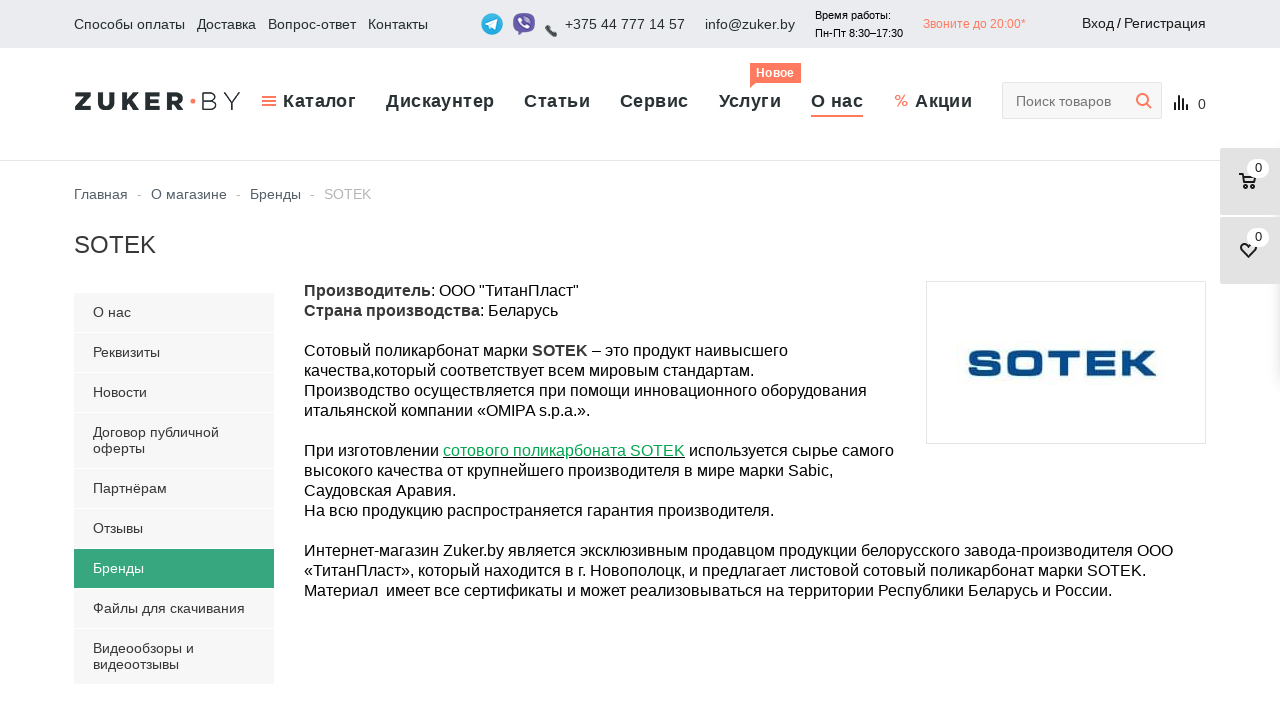

--- FILE ---
content_type: text/html; charset=UTF-8
request_url: https://zuker.by/company/brands/sotek/
body_size: 36258
content:
<!DOCTYPE html>
<html xmlns="http://www.w3.org/1999/xhtml" >
<head>


	<meta name="google-site-verification" content="vCZ-diMnSHRTKLgVEomLnzkiS9HwTIqAHoT_VG6A1ng"/>
	<meta name="cmsmagazine" content="edd357154ee86e4253d6332946a289c2"/>

	<title>Бренд Sotek - белорусский поликарбонат из Новополоцка</title>
	<meta name="viewport" content="user-scalable=no, initial-scale=1.0, maximum-scale=1.0, width=device-width" />
	<meta name="HandheldFriendly" content="true" />
	<meta name="yes" content="yes" />
	<meta name="apple-mobile-web-app-status-bar-style" content="black" />
	<meta name="SKYPE_TOOLBAR" content="SKYPE_TOOLBAR_PARSER_COMPATIBLE" />
		<meta http-equiv="Content-Type" content="text/html; charset=UTF-8" />
<meta name="description" content="Белорусский поликарбонат из г. Новополоцк торговой марки SOTE производится на заводе ТитанПласт" />
<link rel="canonical" href="https://zuker.by/company/brands/sotek/" />
<link href="/bitrix/js/main/core/css/core.css?15739071443963" type="text/css" rel="stylesheet" />

<script type="text/javascript" data-skip-moving="true">(function(w, d, n) {var cl = "bx-core";var ht = d.documentElement;var htc = ht ? ht.className : undefined;if (htc === undefined || htc.indexOf(cl) !== -1){return;}var ua = n.userAgent;if (/(iPad;)|(iPhone;)/i.test(ua)){cl += " bx-ios";}else if (/Android/i.test(ua)){cl += " bx-android";}cl += (/(ipad|iphone|android|mobile|touch)/i.test(ua) ? " bx-touch" : " bx-no-touch");cl += w.devicePixelRatio && w.devicePixelRatio >= 2? " bx-retina": " bx-no-retina";var ieVersion = -1;if (/AppleWebKit/.test(ua)){cl += " bx-chrome";}else if ((ieVersion = getIeVersion()) > 0){cl += " bx-ie bx-ie" + ieVersion;if (ieVersion > 7 && ieVersion < 10 && !isDoctype()){cl += " bx-quirks";}}else if (/Opera/.test(ua)){cl += " bx-opera";}else if (/Gecko/.test(ua)){cl += " bx-firefox";}if (/Macintosh/i.test(ua)){cl += " bx-mac";}ht.className = htc ? htc + " " + cl : cl;function isDoctype(){if (d.compatMode){return d.compatMode == "CSS1Compat";}return d.documentElement && d.documentElement.clientHeight;}function getIeVersion(){if (/Opera/i.test(ua) || /Webkit/i.test(ua) || /Firefox/i.test(ua) || /Chrome/i.test(ua)){return -1;}var rv = -1;if (!!(w.MSStream) && !(w.ActiveXObject) && ("ActiveXObject" in w)){rv = 11;}else if (!!d.documentMode && d.documentMode >= 10){rv = 10;}else if (!!d.documentMode && d.documentMode >= 9){rv = 9;}else if (d.attachEvent && !/Opera/.test(ua)){rv = 8;}if (rv == -1 || rv == 8){var re;if (n.appName == "Microsoft Internet Explorer"){re = new RegExp("MSIE ([0-9]+[\.0-9]*)");if (re.exec(ua) != null){rv = parseFloat(RegExp.$1);}}else if (n.appName == "Netscape"){rv = 11;re = new RegExp("Trident/.*rv:([0-9]+[\.0-9]*)");if (re.exec(ua) != null){rv = parseFloat(RegExp.$1);}}}return rv;}})(window, document, navigator);</script>


<link href="/bitrix/templates/aspro_mshop/css/jquery.fancybox.css?15739071434353" type="text/css"  data-template-style="true"  rel="stylesheet" />
<link href="/bitrix/templates/aspro_mshop/css/styles.css?1573907143127033" type="text/css"  data-template-style="true"  rel="stylesheet" />
<link href="/bitrix/templates/aspro_mshop/ajax/ajax.css?1573907143326" type="text/css"  data-template-style="true"  rel="stylesheet" />
<link href="/bitrix/templates/aspro_mshop/styles.css?17521307663565" type="text/css"  data-template-style="true"  rel="stylesheet" />
<link href="/bitrix/templates/aspro_mshop/template_styles.css?1752130766215122" type="text/css"  data-template-style="true"  rel="stylesheet" />
<link href="/bitrix/templates/aspro_mshop/themes/custom_s1/theme.css?164457758327696" type="text/css"  data-template-style="true"  rel="stylesheet" />
<link href="/bitrix/templates/aspro_mshop/css/media.css?160490726079440" type="text/css"  data-template-style="true"  rel="stylesheet" />
<link href="/bitrix/templates/aspro_mshop/css/custom.css?172476141633131" type="text/css"  data-template-style="true"  rel="stylesheet" />







<link rel="shortcut icon" href="/favicon.ico?1573907139" type="image/x-icon" />
<link rel="apple-touch-icon" sizes="57x57" href="/include/favicon_57.png" />
<link rel="apple-touch-icon" sizes="72x72" href="/include/favicon_72.png" />



				<link rel="apple-touch-icon" sizes="57x57" href="/apple/57.png"/>
	<link rel="apple-touch-icon" sizes="114x114" href="/apple/114.png"/>
	<link rel="apple-touch-icon" sizes="72x72" href="/apple/72.png "/>
	<link rel="apple-touch-icon" sizes="144x144" href="/apple/144.png"/>
	<meta name="yandex-verification" content="4f30af8fc06e0d63"/>
	<script data-skip-moving=true charset="UTF-8" src="//web.webpushs.com/js/push/647b7cc7ffa978f1980591632edaafa0_1.js" async></script>
			<!--[if gte IE 9]>
	<style type="text/css">.basket_button, .button30, .icon {
		filter: none;
	}</style><![endif]-->
	<link href='https://fonts.googleapis.com/css?family=Ubuntu:400,500,700,400italic&subset=latin,cyrillic' rel='stylesheet' type='text/css'>
	<link rel="stylesheet" href="/bitrix/templates/aspro_mshop/css/custom-style.css">
	<link rel="stylesheet" href="/bitrix/templates/aspro_mshop/css/b-slider.css">
	<link rel="stylesheet" href="/bitrix/templates/aspro_mshop/dist/styles.css">
	<link rel="stylesheet" href="/bitrix/templates/aspro_mshop/js/slick-master/slick.css">

		<meta property="og:url" content="https://zuker.by/company/brands/sotek/"/>
	<meta property="og:type" content="website"/>
	<meta property="og:title" content="Бренд Sotek - белорусский поликарбонат из Новополоцка"/>

		
		<meta property="og:image" content="https://zuker.by/upload/aspro.mshop/5c6/5c6d912f730a82d40a111188026b8c70.jpg"/><meta property="og:image:type" content='image/jpeg' /><meta property='og:image:width' content='i' /><meta property='og:image:height' content='m' />	
	<meta property="og:description" content="Белорусский поликарбонат из г. Новополоцк торговой марки SOTE производится на заводе ТитанПласт"/>

	<!-- Google Tag Manager -->
	<script data-skip-moving="true">(function (w, d, s, l, i) {
			w[l] = w[l] || [];
			w[l].push({
				'gtm.start':
						new Date().getTime(), event: 'gtm.js'
			});
			var f = d.getElementsByTagName(s)[0],
					j = d.createElement(s), dl = l != 'dataLayer' ? '&l=' + l : '';
			j.async = true;
			j.src =
					'https://www.googletagmanager.com/gtm.js?id=' + i + dl;
			f.parentNode.insertBefore(j, f);
		})(window, document, 'script', 'dataLayer', 'GTM-W7FB8Z6');</script>
	<!-- End Google Tag Manager -->
	<script data-skip-moving="true" type="application/ld+json">
		{
			"@context": "http://schema.org",
			"@type": "Product",
			"name": "ООО «Интернет-магазин «Цукер»",
			"aggregateRating": {
				"@type": "AggregateRating",
				"ratingCount": "52",
				"ratingValue": "5,0"
			}
		}
	</script>

<!-- Yandex.Metrika counter -->
<noscript><div><img src="https://mc.yandex.ru/watch/40755279" style="position:absolute; left:-9999px;" alt="" /></div></noscript>
<!-- /Yandex.Metrika counter -->
<!-- Google tag (gtag.js) -->
</head>


<body id="main" class="custom">

<!-- Google Tag Manager (noscript) -->
<!--<noscript><iframe src="https://www.googletagmanager.com/ns.html?id=GTM-MGQN2QQ"
height="0" width="0" style="display:none;visibility:hidden"></iframe></noscript>-->
<!-- End Google Tag Manager (noscript) -->
<!-- Google Tag Manager (noscript) -->
<noscript>
	<iframe src="https://www.googletagmanager.com/ns.html?id=GTM-W7FB8Z6"
			height="0" width="0" style="display:none;visibility:hidden"></iframe>
</noscript>
<!-- End Google Tag Manager (noscript) -->

<!-- Блок выбора городов -->
<div class="b-city__holder">
	<div class="b-city__block">
		<span class="b-city__title">Выберите город</span>
		<span class="b-city__close"></span>
		<ul class="b-city__list">
							<li>
					<a href="javascript:void(0);" sity-id="131" id="sity_"
					   class="b-city__item state-active">Минск</a>
				</li>
					</ul>
	</div>
</div>
<!-- END /Блок выбора городов -->


<div id="panel"></div>
		
		<!--'start_frame_cache_options-block'-->		
		<!--'end_frame_cache_options-block'-->
		

															
					
				<div class="wrapper  h_color_white m_color_none  basket_fly head_type_1 banner_auto">
	<div class="header_wrap ">
		<div class="top-h-row">
			<div class="wrapper_inner ">
				<div class="content_menu">
					<span class="top-h-row__icon"></span>
						<ul class="menu">
		                            
                    			<li  >
    				<a href="/help/payment/"><span>Способы оплаты</span></a>
    			
            		                            
                                    </li>
                    			<li  >
    				<a href="/help/delivery/"><span>Доставка</span></a>
    			
            		                            
                                    </li>
                    			<li  >
    				<a href="/helpful/faq/"><span>Вопрос-ответ</span></a>
    			
            		                            
                                    </li>
                    			<li  >
    				<a href="/contacts/stores/"><span>Контакты</span></a>
    			
            			</ul>
	
				</div>
				<div class="content_menu content_menu_type_mobile">
					<span class="top-h-row__icon"></span>
					<div class="menu menu_type_mobile">
						<div class="menu__item">
														<span class="phone_wrap ">
                                            <span class="phone_text test1">
                                                <a class="header_sity_phone" rel="nofollow" href="tel:+375 44 777 14 57">+375 44 777 14 57</a>
                                            </span>
                                        </span>
							<span class="phone_wrap mail_wrap">

                                            <span class="phone_text">
                                                <a rel="nofollow" href="mailto:info@zuker.by">info@zuker.by</a>
                                            </span>
                                        </span>
							<span class="b-mode"></span>
							<span class="order_wrap_btn">
                                        <span class="callback_btn">Заказать звонок</span>
                                    </span>
						</div>
						
	        <a class="menu__item  " href="/catalog/">
			Каталог					</a>
	        <a class="menu__item  " href="/catalog/diskaunter/">
			Дискаунтер					</a>
	        <a class="menu__item  " href="/help/payment/">
			Условия оплаты					</a>
	        <a class="menu__item  " href="/help/delivery/">
			Доставка					</a>
	        <a class="menu__item  " href="/help/warranty/">
			Гарантия					</a>
	        <a class="menu__item  " href="/helpful/faq/">
			Вопрос-ответ					</a>
	        <a class="menu__item  " href="/contacts/stores/">
			Магазины					</a>
	        <a class="menu__item  " href="/helpful/articles/">
			Статьи					</a>
	        <a class="menu__item menu_service " href="/uslugi/">
			Услуги							<span class="menu-badge">Новое</span>
					</a>
	        <a class="menu__item  " href="/help/">
			Сервис					</a>
	        <a class="menu__item  " href="/contacts/stores/">
			Контакты					</a>
	        <a class="menu__item  " href="/company/">
			О компании					</a>
	        <a class="menu__item  sale" href="/sale/">
			Акции					</a>
	
					</div>
				</div>

				<span class="top-h-row__mode">
                            <span class="b-mode"></span>
                        </span>

				<div class="top-h-row__info">
					<span class="b-mode"></span>

					<div class="phones">
						
	                <a class="phones__social" id="bx_3218110189_2966" href="tg://resolve?domain=zukerby">
            <img src="/upload/iblock/6fe/6fec0753849807be0187432300ba4367.png">
        </a>
	                <a class="phones__social" id="bx_3218110189_2965" href="viber://chat?number=%2B375447771457">
            <img src="/upload/iblock/918/918dedb0db217439b0265fc26b72039a.png">
        </a>
	
						<span class="phone_wrap ">
                                            <span class="phone_text test2">
                                                <a class="header_sity_phone" rel="nofollow" href="tel:+375 44 777 14 57">+375 44 777 14 57</a>
                                            </span>
                                        </span>
						<span class="phone_wrap mail_wrap">

                                            <span class="phone_text">
                                                <a rel="nofollow" href="mailto:info@zuker.by">info@zuker.by</a>
                                            </span>
                                        </span>
						<span class="phone_wrap mail_wrap">
											<span style="font-size: 11px;">
												Время работы:
                                            </span>
											<span style="font-size: 11px;">
												Пн-Пт 8:30–17:30
                                            </span>
                                        </span>
						<span class="phone_wrap mail_wrap">
                                            <span class="phone_text">
												<a style="color: #ff7a5e; font-size: 12px;" rel="nofollow" href="/help/grafik.php">Звоните до 20:00*</a>
                                            </span>
                                        </span>
						<span class="order_wrap_btn">
                                    <span class="callback_btn">Заказать звонок</span>
                                </span>
					</div>
				</div>
				<div class="top-h-row__info row-personal">

					<div class="h-user-block" id="personal_block">
						<form id="auth_params" action="/ajax/show_personal_block.php">
	<input type="hidden" name="REGISTER_URL" value="/auth/registration/" />
	<input type="hidden" name="FORGOT_PASSWORD_URL" value="/auth/forgot-password/" />
	<input type="hidden" name="PROFILE_URL" value="/personal/" />
	<input type="hidden" name="SHOW_ERRORS" value="Y" />
</form>
<!--'start_frame_cache_iIjGFB'-->	<div class="module-enter no-have-user">
    <!--noindex-->
		<span class="avtorization-call enter"><span>Вход</span></span>
    <!--/noindex-->

        <span class="slash">/</span>
		<!--noindex--><a class="register"  rel="nofollow" href="/auth/registration/" id="click-register"><span>Регистрация</span></a><!--/noindex-->
			</div>
<!--'end_frame_cache_iIjGFB'-->					</div>
				</div>
			</div>
		</div>

		<header id="header">
			<div class="wrapper_inner">
				<div class="middle-h-row">
					<div class="logo_wrapp">
						<div class="logo">
									<a href="/"><img src="/upload/aspro.mshop/3c9/3c9cf53a7ff8ae8309adcdca7e312d13.png" alt="zuker.by/" title="zuker.by/" /></a>
		<a href="/" class="print_img"><img src="" alt="zuker.by/" title="zuker.by/" /></a>
								</div>
					</div>

					<div class="center_block">
						<div class="main-nav">
							    	<ul class="menu adaptive">
		<li class="menu_opener"><a>Меню</a><i class="icon"></i></li>
	</ul>

		                    					<div class="menu-mobile">
    <span class="menu-mobile__button">Каталог</span> 
				        <div class="menu-mobile__list">
    		    			                    
                        <a href="/catalog/polikarbonat-svetoprozrachnye-plastiki/">
                            Поликарбонат, светопрозрачные пластики                        </a>
                    
                    
    		    			                    
                        <a href="/catalog/vse-dlya-reklamy/">
                            Все для рекламы                        </a>
                    
                    
    		    			                    
                        <a href="/catalog/skotchi-klei-i-obezzhirivateli/">
                            Скотчи, клеи, обезжириватели и стрейч пленки ПВХ                        </a>
                    
                    
    		    			                    
                        <a href="/catalog/tekhnicheskie-tkani-pvkh/">
                            Технические ткани ПВХ                        </a>
                    
                    
    		    			                    
                        <a href="/catalog/instrument/">
                            Инструменты                        </a>
                    
                    
    		    			                    
                        <a href="/catalog/materialy-dlya-proizvodstva-mebeli-/">
                            Материалы для интерьера                        </a>
                    
                    
    		    			                    
                        <a href="/catalog/prazdnichnaya-svetotekhnika/">
                            Новогодняя иллюминация                        </a>
                    
                    
    		    			                    
                        <a href="/catalog/otoplenie-doma/">
                            Отопление                        </a>
                    
                    
    		    			                    
                        <a href="/catalog/stroitelnye-materialy/">
                            Строительные материалы                        </a>
                    
                    
    		    			                    
                        <a href="/catalog/teplitsy-iz-polikarbonata/">
                            Теплицы из поликарбоната, парники                        </a>
                    
                    
    		    			                    
                        <a href="/catalog/tekhnicheskie-plastiki/">
                            Технические пластики                        </a>
                    
                    
    		    			                    
                        <a href="/catalog/avtotovary/">
                            Автотовары                        </a>
                    
                    
    		    			                    
                        <a href="/catalog/bytovaya-tekhnika/">
                            Бытовая техника                        </a>
                    
                    
    		    			                    
                        <a href="/catalog/vse-dlya-krovli/">
                            Все для кровли                        </a>
                    
                    
    		    			                    
                        <a href="/catalog/lakokrasochnye-materialy/">
                            Лакокрасочные материалы                        </a>
                    
                    
    		    			                    
                        <a href="/catalog/landshaft-terrasy-stupeni/">
                            Ландшафт, террасы, ступени                        </a>
                    
                    
    		    			                    
                        <a href="/catalog/fasadnye-materialy/">
                            Материалы для фасадной отделки дома                        </a>
                    
                    
    		    			                    
                        <a href="/catalog/nasosnoe-oborudovanie/">
                            Насосное оборудование                        </a>
                    
                    
    		    			                    
                        <a href="/catalog/sadovaya-tekhnika/">
                            Садовая техника                        </a>
                    
                    
    		    			                    
                        <a href="/catalog/sredstva-individualnoy-zashchity/">
                            Средства индивидуальной защиты                        </a>
                    
                    
    		    			                    
                        <a href="/catalog/teplo-gidro-paroizolyatsiya/">
                            Тепло-, гидро-, пароизоляция                        </a>
                    
                    
    		    			                    
                        <a href="/catalog/tovary-dlya-doma-i-dachi/">
                            Товары для дома и дачи                        </a>
                    
                    
    		    			                    
                        <a href="/catalog/gotovye-izdeliya/">
                            Готовые изделия                        </a>
                    
                    
    		    			                    
                        <a href="/catalog/diskaunter/">
                            Дискаунтер                        </a>
                    
                    
    		            <form action="/search/index.php" class="search1">
	<input id="title-search-input4" class="search_field1" type="text" name="q" placeholder="Поиск по сайту" autocomplete="off" />
	<button id="search-submit-button" type="submit" class="submit"><i></i></button>
			<div id="title-search4"></div>
			</form>        </div>
</div>
				                <ul class="menu full">
            			<li class="menu_item_l1 sd    catalog">
				<a href="/catalog/">
					<span>Каталог</span>
									</a>				
													<div class="child cat_menu">
	<div class="child_wrapp">
				        <ul class="title_list">
    		    			
				<li class="menu_title state-open" id="main_131">
                    <a class="current" href="/catalog/polikarbonat-svetoprozrachnye-plastiki/">
                        Поликарбонат, светопрозрачные пластики                    </a>
                </li>
                    		    			
				<li class="menu_title " id="main_183">
                    <a class="" href="/catalog/vse-dlya-reklamy/">
                        Все для рекламы                    </a>
                </li>
                    		    			
				<li class="menu_title " id="main_159">
                    <a class="" href="/catalog/skotchi-klei-i-obezzhirivateli/">
                        Скотчи, клеи, обезжириватели и стрейч пленки ПВХ                    </a>
                </li>
                    		    			
				<li class="menu_title " id="main_164">
                    <a class="" href="/catalog/tekhnicheskie-tkani-pvkh/">
                        Технические ткани ПВХ                    </a>
                </li>
                    		    			
				<li class="menu_title " id="main_354">
                    <a class="" href="/catalog/instrument/">
                        Инструменты                    </a>
                </li>
                    		    			
				<li class="menu_title " id="main_171">
                    <a class="" href="/catalog/materialy-dlya-proizvodstva-mebeli-/">
                        Материалы для интерьера                    </a>
                </li>
                    		    			
				<li class="menu_title " id="main_110">
                    <a class="" href="/catalog/prazdnichnaya-svetotekhnika/">
                        Новогодняя иллюминация                    </a>
                </li>
                    		    			
				<li class="menu_title " id="main_281">
                    <a class="" href="/catalog/otoplenie-doma/">
                        Отопление                    </a>
                </li>
                    		    			
				<li class="menu_title " id="main_418">
                    <a class="" href="/catalog/stroitelnye-materialy/">
                        Строительные материалы                    </a>
                </li>
                    		    			
				<li class="menu_title " id="main_130">
                    <a class="" href="/catalog/teplitsy-iz-polikarbonata/">
                        Теплицы из поликарбоната, парники                    </a>
                </li>
                    		    			
				<li class="menu_title " id="main_527">
                    <a class="" href="/catalog/tekhnicheskie-plastiki/">
                        Технические пластики                    </a>
                </li>
                    		    			
				<li class="menu_title " id="main_238">
                    <a class="" href="/catalog/avtotovary/">
                        Автотовары                    </a>
                </li>
                    		    			
				<li class="menu_title " id="main_481">
                    <a class="" href="/catalog/bytovaya-tekhnika/">
                        Бытовая техника                    </a>
                </li>
                    		    			
				<li class="menu_title " id="main_167">
                    <a class="" href="/catalog/vse-dlya-krovli/">
                        Все для кровли                    </a>
                </li>
                    		    			
				<li class="menu_title " id="main_477">
                    <a class="" href="/catalog/lakokrasochnye-materialy/">
                        Лакокрасочные материалы                    </a>
                </li>
                    		    			
				<li class="menu_title " id="main_224">
                    <a class="" href="/catalog/landshaft-terrasy-stupeni/">
                        Ландшафт, террасы, ступени                    </a>
                </li>
                    		    			
				<li class="menu_title " id="main_191">
                    <a class="" href="/catalog/fasadnye-materialy/">
                        Материалы для фасадной отделки дома                    </a>
                </li>
                    		    			
				<li class="menu_title " id="main_431">
                    <a class="" href="/catalog/nasosnoe-oborudovanie/">
                        Насосное оборудование                    </a>
                </li>
                    		    			
				<li class="menu_title " id="main_506">
                    <a class="" href="/catalog/sadovaya-tekhnika/">
                        Садовая техника                    </a>
                </li>
                    		    			
				<li class="menu_title " id="main_278">
                    <a class="" href="/catalog/sredstva-individualnoy-zashchity/">
                        Средства индивидуальной защиты                    </a>
                </li>
                    		    			
				<li class="menu_title " id="main_179">
                    <a class="" href="/catalog/teplo-gidro-paroizolyatsiya/">
                        Тепло-, гидро-, пароизоляция                    </a>
                </li>
                    		    			
				<li class="menu_title " id="main_376">
                    <a class="" href="/catalog/tovary-dlya-doma-i-dachi/">
                        Товары для дома и дачи                    </a>
                </li>
                    		    			
				<li class="menu_title " id="main_571">
                    <a class="" href="/catalog/gotovye-izdeliya/">
                        Готовые изделия                    </a>
                </li>
                    		    			
				<li class="menu_title " id="main_269">
                    <a class="" href="/catalog/diskaunter/">
                        Дискаунтер                    </a>
                </li>
                    		        </ul>
        		        <div class='title_sublist'>
    		    			
    			                        <ul class="sub_items_catalog main_131 state-open">
        					        					        						<li ><a href="/catalog/polikarbonat-svetoprozrachnye-plastiki/polikarbonat/" >Сотовый поликарбонат</a>
        						                                                                    <ul class="sub2_items_catalog">
                                                                                    <li><a href="/catalog/polikarbonat-svetoprozrachnye-plastiki/polikarbonat/polikarbonat-dlya-teplits/" >Сотовый поликарбонат для теплиц</a></li>
                                                                                    <li><a href="/catalog/polikarbonat-svetoprozrachnye-plastiki/polikarbonat/polikarbonat-standartnyy/" >Поликарбонат универсальный</a></li>
                                                                            </ul>
                                                                </li>
        					        						<li ><a href="/catalog/polikarbonat-svetoprozrachnye-plastiki/komplektuyushchie-dlya-montazha-polikarbonata/" > Комплектующие для монтажа поликарбоната</a>
        						                                                                    <ul class="sub2_items_catalog">
                                                                                    <li><a href="/catalog/polikarbonat-svetoprozrachnye-plastiki/komplektuyushchie-dlya-montazha-polikarbonata/krepezhnye-elementy-shayby-i-samorezy/" >Крепежные элементы (шайбы и саморезы)</a></li>
                                                                                    <li><a href="/catalog/polikarbonat-svetoprozrachnye-plastiki/komplektuyushchie-dlya-montazha-polikarbonata/lenta-samokleyashchayasya-dlya-predokhraneniya-kanalov/" >Перфорированная лента для поликарбоната</a></li>
                                                                                    <li><a href="/catalog/polikarbonat-svetoprozrachnye-plastiki/komplektuyushchie-dlya-montazha-polikarbonata/uplotniteli-rezinovye-dlya-polikarbonata/" >Резиновые уплотнители для поликарбоната</a></li>
                                                                                    <li><a href="/catalog/polikarbonat-svetoprozrachnye-plastiki/komplektuyushchie-dlya-montazha-polikarbonata/profili-iz-alyuminiya/" >Профили для поликарбоната из алюминия</a></li>
                                                                                    <li><a href="/catalog/polikarbonat-svetoprozrachnye-plastiki/komplektuyushchie-dlya-montazha-polikarbonata/profili-iz-polikarbonata/" >Профили для поликарбоната</a></li>
                                                                            </ul>
                                                                </li>
        					        						<li ><a href="/catalog/polikarbonat-svetoprozrachnye-plastiki/prozrachnyy-shifer-ondex/" >Прозрачный шифер Ondex</a>
        						                                                                </li>
        					        						<li ><a href="/catalog/polikarbonat-svetoprozrachnye-plastiki/poliester-armirovannyy-steklovoloknom/" >Полиэстер армированный стекловолокном</a>
        						                                                                </li>
        					        						<li ><a href="/catalog/polikarbonat-svetoprozrachnye-plastiki/orgsteklo/" >Оргстекло</a>
        						                                                                    <ul class="sub2_items_catalog">
                                                                                    <li><a href="/catalog/polikarbonat-svetoprozrachnye-plastiki/orgsteklo/orgsteklo-prozrachnoe/" >Оргстекло прозрачное</a></li>
                                                                                    <li><a href="/catalog/polikarbonat-svetoprozrachnye-plastiki/orgsteklo/orgsteklo-molochnoe/" >Оргстекло молочное</a></li>
                                                                                    <li><a href="/catalog/polikarbonat-svetoprozrachnye-plastiki/orgsteklo/orgsteklo-satinirovannoe/" >Оргстекло матовое (сатинированное)</a></li>
                                                                                    <li><a href="/catalog/polikarbonat-svetoprozrachnye-plastiki/orgsteklo/tsvetnoe-orgsteklo/" >Цветное оргстекло</a></li>
                                                                                    <li><a href="/catalog/polikarbonat-svetoprozrachnye-plastiki/orgsteklo/akrilovoe-steklo-so-spetseffektami/" >Акриловое оргстекло цветное со спецэффектами</a></li>
                                                                                    <li><a href="/catalog/polikarbonat-svetoprozrachnye-plastiki/orgsteklo/zashchitnyi-ekrany-iz-orgstekla/" >Защитные экраны из оргстекла</a></li>
                                                                            </ul>
                                                                </li>
        					        						<li ><a href="/catalog/polikarbonat-svetoprozrachnye-plastiki/listovoy-plastik-san-san/" >Листовой пластик SAN (САН)</a>
        						                                                                </li>
        					        						<li ><a href="/catalog/polikarbonat-svetoprozrachnye-plastiki/monolitnyy-polikarbonat/" >Монолитный поликарбонат</a>
        						                                                                </li>
        					        						<li ><a href="/catalog/polikarbonat-svetoprozrachnye-plastiki/profilirovannyy-polikarbonat/" >Профилированный поликарбонат</a>
        						                                                                </li>
        					        						<li ><a href="/catalog/polikarbonat-svetoprozrachnye-plastiki/rasseivateli-dlya-svetilnikov/" >Рассеиватели для светильников</a>
        						                                                                </li>
        					                        </ul>    
    				                        		    			
    			                        <ul class="sub_items_catalog main_183 ">
        					        					        						<li ><a href="/catalog/vse-dlya-reklamy/listovye-materialy/" >Листовые материалы</a>
        						                                                                    <ul class="sub2_items_catalog">
                                                                                    <li><a href="/catalog/vse-dlya-reklamy/listovye-materialy/kompozitnye-alyuminievye-paneli/" >Композитные алюминиевые панели</a></li>
                                                                                    <li><a href="/catalog/vse-dlya-reklamy/listovye-materialy/listovoy-prozrachnyy-plastik-pet-petg-i-pvkh/" >Листовой прозрачный пластик ПЭТ и ПВХ</a></li>
                                                                                    <li><a href="/catalog/vse-dlya-reklamy/listovye-materialy/molochnoe-orgsteklo/" >Молочное оргстекло</a></li>
                                                                                    <li><a href="/catalog/vse-dlya-reklamy/listovye-materialy/prozrachnoe-orgsteklo/" >Оргстекло прозрачное</a></li>
                                                                                    <li><a href="/catalog/vse-dlya-reklamy/listovye-materialy/orgsteklo-tsvetnoe/" >Оргстекло цветное</a></li>
                                                                                    <li><a href="/catalog/vse-dlya-reklamy/listovye-materialy/pvkh-vspenennyy-listovoy/" >ПВХ вспененный листовой</a></li>
                                                                                    <li><a href="/catalog/vse-dlya-reklamy/listovye-materialy/polistirol-listovoy-hips-abs/" >Полистирол листовой, АБС-пластик (HIPS, ABS)</a></li>
                                                                                    <li><a href="/catalog/vse-dlya-reklamy/listovye-materialy/satinirovannoe-orgsteklo/" >Сатинированное оргстекло</a></li>
                                                                                    <li><a href="/catalog/vse-dlya-reklamy/listovye-materialy/steklo-akrilovoe-so-spetseffektami/" >Стекло акриловое со спецэффектами</a></li>
                                                                                    <li><a href="/catalog/vse-dlya-reklamy/listovye-materialy/zerkalnyy-plastik/" >Зеркальный пластик</a></li>
                                                                                    <li><a href="/catalog/vse-dlya-reklamy/listovye-materialy/listovoy-plastik-san/" >Листовой пластик SAN (САН)</a></li>
                                                                                    <li><a href="/catalog/vse-dlya-reklamy/listovye-materialy/penokarton/" >Пенокартон</a></li>
                                                                                    <li><a href="/catalog/vse-dlya-reklamy/listovye-materialy/plastik-dlya-gravirovki/" >Пластик для гравировки</a></li>
                                                                            </ul>
                                                                </li>
        					        						<li ><a href="/catalog/vse-dlya-reklamy/mobilnye-vystavochnye-stendy/" >Мобильные выставочные стенды</a>
        						                                                                    <ul class="sub2_items_catalog">
                                                                                    <li><a href="/catalog/vse-dlya-reklamy/mobilnye-vystavochnye-stendy/flagshtoki-ulichnye-mobilnye/" >Флагштоки уличные мобильные</a></li>
                                                                                    <li><a href="/catalog/vse-dlya-reklamy/mobilnye-vystavochnye-stendy/shtendery/" >Штендеры рекламные</a></li>
                                                                                    <li><a href="/catalog/vse-dlya-reklamy/mobilnye-vystavochnye-stendy/ramki-dlya-plakatov-i-posterov/" >Клик рамки для плакатов и постеров</a></li>
                                                                                    <li><a href="/catalog/vse-dlya-reklamy/mobilnye-vystavochnye-stendy/roll-stendy/" >Ролл ап стенды (Roll up)</a></li>
                                                                                    <li><a href="/catalog/vse-dlya-reklamy/mobilnye-vystavochnye-stendy/x-bannery/" >X баннеры</a></li>
                                                                                    <li><a href="/catalog/vse-dlya-reklamy/mobilnye-vystavochnye-stendy/informatsionnye-stoyki/" >Информационные стойки</a></li>
                                                                                    <li><a href="/catalog/vse-dlya-reklamy/mobilnye-vystavochnye-stendy/bukletnitsy/" >Напольные стойки буклетницы</a></li>
                                                                                    <li><a href="/catalog/vse-dlya-reklamy/mobilnye-vystavochnye-stendy/pop-apy-i-stoyki-dlya-prezentatsiy/" >Поп ап стенды и стойки для презентаций</a></li>
                                                                            </ul>
                                                                </li>
        					        						<li ><a href="/catalog/vse-dlya-reklamy/plenki-samokleyashchiesya/" >Пленки самоклеющиеся</a>
        						                                                                    <ul class="sub2_items_catalog">
                                                                                    <li><a href="/catalog/vse-dlya-reklamy/plenki-samokleyashchiesya/plenki-dlya-applikatsiy/" >Цветная самоклеющаяся пленка для аппликаций</a></li>
                                                                                    <li><a href="/catalog/vse-dlya-reklamy/plenki-samokleyashchiesya/antigraviynye-plenki/" >Антигравийная пленка</a></li>
                                                                                    <li><a href="/catalog/vse-dlya-reklamy/plenki-samokleyashchiesya/vitrazhnaya-plenka/" >Витражная пленка</a></li>
                                                                                    <li><a href="/catalog/vse-dlya-reklamy/plenki-samokleyashchiesya/magnitnyy-vinil/" >Магнитный винил</a></li>
                                                                                    <li><a href="/catalog/vse-dlya-reklamy/plenki-samokleyashchiesya/montazhnaya-plenka/" >Монтажная пленка</a></li>
                                                                                    <li><a href="/catalog/vse-dlya-reklamy/plenki-samokleyashchiesya/plenki-dlya-laminirovaniya/" >Пленки для ламинирования</a></li>
                                                                                    <li><a href="/catalog/vse-dlya-reklamy/plenki-samokleyashchiesya/plenki-dlya-pechati/" >Пленки для печати</a></li>
                                                                                    <li><a href="/catalog/vse-dlya-reklamy/plenki-samokleyashchiesya/samorazrushayushchayasya-plenka/" >Саморазрушающаяся пленка</a></li>
                                                                                    <li><a href="/catalog/vse-dlya-reklamy/plenki-samokleyashchiesya/svetorasseivayushchaya-plenka/" >Светорассеивающая пленка</a></li>
                                                                                    <li><a href="/catalog/vse-dlya-reklamy/plenki-samokleyashchiesya/melovaya-plenka/" >Меловая пленка</a></li>
                                                                            </ul>
                                                                </li>
        					        						<li ><a href="/catalog/vse-dlya-reklamy/profili/" >Профили</a>
        						                                                                    <ul class="sub2_items_catalog">
                                                                                    <li><a href="/catalog/vse-dlya-reklamy/profili/profili-montazhnye-obshchego-naznacheniya/" >Алюминиевые профили</a></li>
                                                                                    <li><a href="/catalog/vse-dlya-reklamy/profili/konstruktsionnyy-profil/" >Конструкционные профили</a></li>
                                                                            </ul>
                                                                </li>
        					        						<li ><a href="/catalog/vse-dlya-reklamy/rakeli/" >Ракели</a>
        						                                                                </li>
        					        						<li ><a href="/catalog/vse-dlya-reklamy/chernila-mimaki/" >Чернила Mimaki</a>
        						                                                                </li>
        					                        </ul>    
    				                        		    			
    			                        <ul class="sub_items_catalog main_159 ">
        					        					        						<li ><a href="/catalog/skotchi-klei-i-obezzhirivateli/klei/" >Клей Cosmoplast и Cosmofen</a>
        						                                                                </li>
        					        						<li ><a href="/catalog/skotchi-klei-i-obezzhirivateli/ochistiteli/" >Очистители COSMOFEN (Космофен)</a>
        						                                                                </li>
        					        						<li ><a href="/catalog/skotchi-klei-i-obezzhirivateli/skotchi/" >Скотчи</a>
        						                                                                </li>
        					        						<li ><a href="/catalog/skotchi-klei-i-obezzhirivateli/stretch-plenka/" >Стрейч (стретч) пленки ПВХ</a>
        						                                                                </li>
        					        						<li ><a href="/catalog/skotchi-klei-i-obezzhirivateli/montazhnye-peny/" >Монтажные пены</a>
        						                                                                </li>
        					        						<li ><a href="/catalog/skotchi-klei-i-obezzhirivateli/germetiki/" >Герметики</a>
        						                                                                </li>
        					        						<li ><a href="/catalog/skotchi-klei-i-obezzhirivateli/samokleyashchiesya-zastezhki/" >Самоклеящиеся застежки</a>
        						                                                                </li>
        					                        </ul>    
    				                        		    			
    			                        <ul class="sub_items_catalog main_164 ">
        					        					        						<li ><a href="/catalog/tekhnicheskie-tkani-pvkh/tentovye-tkani-pvkh/" >Тентовые ткани ПВХ</a>
        						                                                                </li>
        					        						<li ><a href="/catalog/tekhnicheskie-tkani-pvkh/plenki-prozrachnye-pvkh/" >Пленки прозрачные ПВХ</a>
        						                                                                </li>
        					        						<li ><a href="/catalog/tekhnicheskie-tkani-pvkh/armirovannaya-plenka-pvh/" >Армированная пленка ПВХ</a>
        						                                                                </li>
        					        						<li ><a href="/catalog/tekhnicheskie-tkani-pvkh/zavesy-pvkh-dlya-vorot-i-komplektuyushchie/" >Ленточные ПВХ завесы (шторы)</a>
        						                                                                </li>
        					        						<li ><a href="/catalog/tekhnicheskie-tkani-pvkh/myagkie-okna/" >Мягкие окна</a>
        						                                                                </li>
        					        						<li ><a href="/catalog/tekhnicheskie-tkani-pvkh/furnitura-dlya-tentov/" >Фурнитура для тентов</a>
        						                                                                    <ul class="sub2_items_catalog">
                                                                                    <li><a href="/catalog/tekhnicheskie-tkani-pvkh/furnitura-dlya-tentov/zaklepka-polaya-alyuminievaya-/" >Заклепка полая алюминиевая</a></li>
                                                                                    <li><a href="/catalog/tekhnicheskie-tkani-pvkh/furnitura-dlya-tentov/zamki-i-lenty/" >Замки и ленты</a></li>
                                                                                    <li><a href="/catalog/tekhnicheskie-tkani-pvkh/furnitura-dlya-tentov/instrumenty-dlya-remonta-tenta/" >Инструменты для ремонта тента</a></li>
                                                                                    <li><a href="/catalog/tekhnicheskie-tkani-pvkh/furnitura-dlya-tentov/koltso/" >Кольца</a></li>
                                                                                    <li><a href="/catalog/tekhnicheskie-tkani-pvkh/furnitura-dlya-tentov/koltsederzhatel/" >Кольцедержатель</a></li>
                                                                                    <li><a href="/catalog/tekhnicheskie-tkani-pvkh/furnitura-dlya-tentov/kryuchki/" >Крючки</a></li>
                                                                                    <li><a href="/catalog/tekhnicheskie-tkani-pvkh/furnitura-dlya-tentov/lyuversy/" >Люверсы</a></li>
                                                                                    <li><a href="/catalog/tekhnicheskie-tkani-pvkh/furnitura-dlya-tentov/nakonechnik-dlya-tir-trosa-/" >Наконечник для ТИР троса	</a></li>
                                                                                    <li><a href="/catalog/tekhnicheskie-tkani-pvkh/furnitura-dlya-tentov/nakonechnik-dlya-trosa-s-kryuchkom/" >Наконечник для троса с крючком</a></li>
                                                                                    <li><a href="/catalog/tekhnicheskie-tkani-pvkh/furnitura-dlya-tentov/plombirovochnii-tros/" >Пломбировочный трос</a></li>
                                                                                    <li><a href="/catalog/tekhnicheskie-tkani-pvkh/furnitura-dlya-tentov/podkladki/" >Подкладки</a></li>
                                                                                    <li><a href="/catalog/tekhnicheskie-tkani-pvkh/furnitura-dlya-tentov/remen-dlya-lyuversov/" >Ремень для люверсов</a></li>
                                                                                    <li><a href="/catalog/tekhnicheskie-tkani-pvkh/furnitura-dlya-tentov/remen-pvkh/" >Ремень ПВХ</a></li>
                                                                                    <li><a href="/catalog/tekhnicheskie-tkani-pvkh/furnitura-dlya-tentov/remeshok-pvkh-s-pryazhkoy/" >Ремешок ПВХ с пряжкой</a></li>
                                                                                    <li><a href="/catalog/tekhnicheskie-tkani-pvkh/furnitura-dlya-tentov/rolikovye-karetki-telezhki/" >Роликовые каретки (тележки)</a></li>
                                                                                    <li><a href="/catalog/tekhnicheskie-tkani-pvkh/furnitura-dlya-tentov/skoby/" >Скобы</a></li>
                                                                                    <li><a href="/catalog/tekhnicheskie-tkani-pvkh/furnitura-dlya-tentov/ekspander/" >Эспандер</a></li>
                                                                            </ul>
                                                                </li>
        					                        </ul>    
    				                        		    			
    			                        <ul class="sub_items_catalog main_354 ">
        					        					        						<li ><a href="/catalog/instrument/nozhi-i-lezviya/" >Ножи и лезвия</a>
        						                                                                    <ul class="sub2_items_catalog">
                                                                                    <li><a href="/catalog/instrument/nozhi-i-lezviya/kantselyarskie-stroitelnye-nozhi/" >Канцелярские строительные ножи</a></li>
                                                                                    <li><a href="/catalog/instrument/nozhi-i-lezviya/lezviya-dlya-nozhey/" >Лезвия для канцелярских ножей</a></li>
                                                                            </ul>
                                                                </li>
        					        						<li ><a href="/catalog/instrument/pistolety-dlya-peny/" >Пистолеты для пены, клея, герметика</a>
        						                                                                </li>
        					                        </ul>    
    				                        		    			
    			                        <ul class="sub_items_catalog main_171 ">
        					        					        						<li ><a href="/catalog/materialy-dlya-proizvodstva-mebeli-/mebelnyy-hpl-plastik/" >HPL-пластик</a>
        						                                                                </li>
        					        						<li ><a href="/catalog/materialy-dlya-proizvodstva-mebeli-/akrilovyy-kamen/" >Акриловый камень</a>
        						                                                                </li>
        					        						<li ><a href="/catalog/materialy-dlya-proizvodstva-mebeli-/kley-dlya-akrilovogo-kamnya/" >Клей для искусственного камня</a>
        						                                                                </li>
        					        						<li ><a href="/catalog/materialy-dlya-proizvodstva-mebeli-/moyki-iz-akrilovogo-i-kvartsevogo-kamnya/" >Мойки из искусственного камня</a>
        						                                                                </li>
        					        						<li ><a href="/catalog/materialy-dlya-proizvodstva-mebeli-/kvartsevyy-kamen/" >Кварцевый камень</a>
        						                                                                </li>
        					        						<li ><a href="/catalog/materialy-dlya-proizvodstva-mebeli-/kompakt-plity-hpl/" >Компакт-плиты HPL</a>
        						                                                                </li>
        					        						<li ><a href="/catalog/materialy-dlya-proizvodstva-mebeli-/ultraplotnaya-poverkhnost-dekton/" >Ультраплотная поверхность Dekton</a>
        						                                                                </li>
        					        						<li ><a href="/catalog/materialy-dlya-proizvodstva-mebeli-/fanera/" >Фанера</a>
        						                                                                </li>
        					                        </ul>    
    				                        		    			
    			                        <ul class="sub_items_catalog main_110 ">
        					        					        						<li ><a href="/catalog/prazdnichnaya-svetotekhnika/svetovye-dozhdi/" >Световые дожди и сосульки</a>
        						                                                                    <ul class="sub2_items_catalog">
                                                                                    <li><a href="/catalog/prazdnichnaya-svetotekhnika/svetovye-dozhdi/bakhroma/" >Гирлянда бахрома</a></li>
                                                                                    <li><a href="/catalog/prazdnichnaya-svetotekhnika/svetovye-dozhdi/girlyanda-shtora/" >Гирлянда штора</a></li>
                                                                                    <li><a href="/catalog/prazdnichnaya-svetotekhnika/svetovye-dozhdi/girlyandy-na-dom/" >Гирлянды на дом</a></li>
                                                                                    <li><a href="/catalog/prazdnichnaya-svetotekhnika/svetovye-dozhdi/svetodiodnaya-mishura/" >Светодиодная мишура</a></li>
                                                                                    <li><a href="/catalog/prazdnichnaya-svetotekhnika/svetovye-dozhdi/svetodiodnye-sosulki/" >Светодиодные сосульки</a></li>
                                                                                    <li><a href="/catalog/prazdnichnaya-svetotekhnika/svetovye-dozhdi/svetodiodnyy-dozhd/" >Светодиодный дождь</a></li>
                                                                            </ul>
                                                                </li>
        					        						<li ><a href="/catalog/prazdnichnaya-svetotekhnika/svetovye-girlyandy/" >Светодиодные новогодние гирлянды для улицы и дома</a>
        						                                                                    <ul class="sub2_items_catalog">
                                                                                    <li><a href="/catalog/prazdnichnaya-svetotekhnika/svetovye-girlyandy/girlyanda-shariki/" >Гирлянда &quot;Шарики&quot;</a></li>
                                                                                    <li><a href="/catalog/prazdnichnaya-svetotekhnika/svetovye-girlyandy/girlyanda-nit/" >Гирлянда нить</a></li>
                                                                                    <li><a href="/catalog/prazdnichnaya-svetotekhnika/svetovye-girlyandy/girlyandy-na-derevya/" >Гирлянды на деревья</a></li>
                                                                                    <li><a href="/catalog/prazdnichnaya-svetotekhnika/svetovye-girlyandy/girlyandy-na-elku/" >Гирлянды на елку</a></li>
                                                                                    <li><a href="/catalog/prazdnichnaya-svetotekhnika/svetovye-girlyandy/string-layt/" >Гирлянды Стринг-лайт</a></li>
                                                                                    <li><a href="/catalog/prazdnichnaya-svetotekhnika/svetovye-girlyandy/tvink-layt/" >Гирлянды Твинкл-лайт</a></li>
                                                                                    <li><a href="/catalog/prazdnichnaya-svetotekhnika/svetovye-girlyandy/girlyandy-fonariki/" >Гирлянды фонарики</a></li>
                                                                                    <li><a href="/catalog/prazdnichnaya-svetotekhnika/svetovye-girlyandy/morozostoykie-girlyandy/" >Морозостойкие гирлянды</a></li>
                                                                                    <li><a href="/catalog/prazdnichnaya-svetotekhnika/svetovye-girlyandy/tsvetnye-girlyandy/" >Цветные гирлянды</a></li>
                                                                            </ul>
                                                                </li>
        					        						<li ><a href="/catalog/prazdnichnaya-svetotekhnika/svetovye-seti/" >Гирлянда световая сетка (сеть)</a>
        						                                                                </li>
        					        						<li ><a href="/catalog/prazdnichnaya-svetotekhnika/svetodiodnye-derevya/" >Светодиодные деревья</a>
        						                                                                </li>
        					        						<li ><a href="/catalog/prazdnichnaya-svetotekhnika/svetovye-figury/" >Световые фигуры</a>
        						                                                                    <ul class="sub2_items_catalog">
                                                                                    <li><a href="/catalog/prazdnichnaya-svetotekhnika/svetovye-figury/akrilovye-figury/" >Акриловые фигуры</a></li>
                                                                                    <li><a href="/catalog/prazdnichnaya-svetotekhnika/svetovye-figury/motivy-2d/" >Световые фигуры из дюралайта</a></li>
                                                                            </ul>
                                                                </li>
        					        						<li ><a href="/catalog/prazdnichnaya-svetotekhnika/svetovye-shnury/" >Световые шнуры</a>
        						                                                                    <ul class="sub2_items_catalog">
                                                                                    <li><a href="/catalog/prazdnichnaya-svetotekhnika/svetovye-shnury/dyuralayt/" >Светодиодный дюралайт</a></li>
                                                                            </ul>
                                                                </li>
        					        						<li ><a href="/catalog/prazdnichnaya-svetotekhnika/iskusstvennye-elki/" >Искусственные елки</a>
        						                                                                </li>
        					        						<li ><a href="/catalog/prazdnichnaya-svetotekhnika/dekorativnye-ukrasheniya/" >Декоративные новогодние украшения</a>
        						                                                                </li>
        					                        </ul>    
    				                        		    			
    			                        <ul class="sub_items_catalog main_281 ">
        					        					        						<li ><a href="/catalog/otoplenie-doma/avtonomnye-otopiteli/" >Автономные отопители</a>
        						                                                                </li>
        					        						<li ><a href="/catalog/otoplenie-doma/vodonagrevateli/" >Водонагреватели</a>
        						                                                                </li>
        					        						<li ><a href="/catalog/otoplenie-doma/gazovye-kotly/" >Газовые котлы</a>
        						                                                                </li>
        					        						<li ><a href="/catalog/otoplenie-doma/infrakrasnye-obogrevateli/" >Инфракрасные обогреватели</a>
        						                                                                </li>
        					        						<li ><a href="/catalog/otoplenie-doma/maslyanye-obogrevateli-radiatory/" >Масляные обогреватели (радиаторы)</a>
        						                                                                </li>
        					        						<li ><a href="/catalog/otoplenie-doma/radiatory-otopleniya/" >Радиаторы отопления</a>
        						                                                                </li>
        					        						<li ><a href="/catalog/otoplenie-doma/teploventilyatory/" >Тепловентиляторы</a>
        						                                                                </li>
        					        						<li ><a href="/catalog/otoplenie-doma/teplovye-zavesy/" >Тепловые завесы</a>
        						                                                                </li>
        					        						<li ><a href="/catalog/otoplenie-doma/teplovye-pushki/" >Тепловые пушки</a>
        						                                                                    <ul class="sub2_items_catalog">
                                                                                    <li><a href="/catalog/otoplenie-doma/teplovye-pushki/teplovye-pushki-gazovye/" >Тепловые пушки газовые</a></li>
                                                                                    <li><a href="/catalog/otoplenie-doma/teplovye-pushki/teplovye-pushki-dizelnye/" >Тепловые пушки дизельные</a></li>
                                                                                    <li><a href="/catalog/otoplenie-doma/teplovye-pushki/teplovye-pushki-elektricheskie/" >Тепловые пушки электрические</a></li>
                                                                            </ul>
                                                                </li>
        					        						<li ><a href="/catalog/otoplenie-doma/teplonositel/" >Теплоноситель</a>
        						                                                                </li>
        					        						<li ><a href="/catalog/otoplenie-doma/teplye-poly/" >Теплые полы</a>
        						                                                                </li>
        					        						<li ><a href="/catalog/otoplenie-doma/elektricheskie-konvektory/" >Электрические конвекторы</a>
        						                                                                </li>
        					        						<li ><a href="/catalog/otoplenie-doma/elektrokaminy/" >Электрокамины</a>
        						                                                                </li>
        					                        </ul>    
    				                        		    			
    			                        <ul class="sub_items_catalog main_418 ">
        					        					        						<li ><a href="/catalog/stroitelnye-materialy/stroitelnye-smesi/" >Строительные смеси</a>
        						                                                                    <ul class="sub2_items_catalog">
                                                                                    <li><a href="/catalog/stroitelnye-materialy/stroitelnye-smesi/antimoroznaya-dobavka/" >Антиморозная добавка</a></li>
                                                                                    <li><a href="/catalog/stroitelnye-materialy/stroitelnye-smesi/gidrofobizator/" >Гидрофобизатор</a></li>
                                                                                    <li><a href="/catalog/stroitelnye-materialy/stroitelnye-smesi/zatirochnye-smesi/" >Затирочные смеси</a></li>
                                                                                    <li><a href="/catalog/stroitelnye-materialy/stroitelnye-smesi/kladochnye-smesi/" >Кладочные смеси</a></li>
                                                                                    <li><a href="/catalog/stroitelnye-materialy/stroitelnye-smesi/ochistiteli-fasadov/" >Очистители фасадов</a></li>
                                                                                    <li><a href="/catalog/stroitelnye-materialy/stroitelnye-smesi/teploizolyatsionnye-rastvory/" >Теплоизоляционные растворы</a></li>
                                                                            </ul>
                                                                </li>
        					                        </ul>    
    				                        		    			
    			                        <ul class="sub_items_catalog main_130 ">
        					        					        						<li ><a href="/catalog/teplitsy-iz-polikarbonata/teplitsy-iz-polikarbonata-m-agro/" >Теплицы из поликарбоната М-Агро</a>
        						                                                                </li>
        					        						<li ><a href="/catalog/teplitsy-iz-polikarbonata/komplektuyushchie-dlya-teplits-m-agro/" >Комплектующие для теплиц. Каркасы  для теплицы </a>
        						                                                                </li>
        					                        </ul>    
    				                        		    			
    			                        <ul class="sub_items_catalog main_527 ">
        					        					        						<li ><a href="/catalog/tekhnicheskie-plastiki/kaprolon/" >Капролон</a>
        						                                                                </li>
        					        						<li ><a href="/catalog/tekhnicheskie-plastiki/polipropilen/" >Полипропилен</a>
        						                                                                </li>
        					        						<li ><a href="/catalog/tekhnicheskie-plastiki/polietilen/" >Полиэтилен</a>
        						                                                                </li>
        					        						<li ><a href="/catalog/tekhnicheskie-plastiki/ftoroplast/" >Фторопласт</a>
        						                                                                </li>
        					                        </ul>    
    				                        		    			
    			                        <ul class="sub_items_catalog main_238 ">
        					        					        						<li ><a href="/catalog/avtotovary/avtonomnye-obogrevateli/" >Автономные отопители</a>
        						                                                                </li>
        					        						<li ><a href="/catalog/avtotovary/antigraviynye-plenki-dlya-avtomobiley/" >Антигравийные пленки для автомобилей</a>
        						                                                                </li>
        					                        </ul>    
    				                        		    			
    			                        <ul class="sub_items_catalog main_481 ">
        					        					        						<li ><a href="/catalog/bytovaya-tekhnika/klimaticheskaya-tekhnika/" >Климатическая техника</a>
        						                                                                    <ul class="sub2_items_catalog">
                                                                                    <li><a href="/catalog/bytovaya-tekhnika/klimaticheskaya-tekhnika/ventilyatory/" >Вентиляторы</a></li>
                                                                                    <li><a href="/catalog/bytovaya-tekhnika/klimaticheskaya-tekhnika/klimaticheskie-kompleksy/" >Климатические комплексы</a></li>
                                                                                    <li><a href="/catalog/bytovaya-tekhnika/klimaticheskaya-tekhnika/osushiteli-vozdukha/" >Осушители воздуха</a></li>
                                                                                    <li><a href="/catalog/bytovaya-tekhnika/klimaticheskaya-tekhnika/uvlazhniteli-i-ochistiteli-vozdukha/" >Увлажнители воздуха</a></li>
                                                                            </ul>
                                                                </li>
        					                        </ul>    
    				                        		    			
    			                        <ul class="sub_items_catalog main_167 ">
        					        					        						<li ><a href="/catalog/vse-dlya-krovli/vodostochnye-sistemy/" >Водосточные системы</a>
        						                                                                </li>
        					        						<li ><a href="/catalog/vse-dlya-krovli/cherdachnye-lestnitsy/" >Лестницы на чердак</a>
        						                                                                </li>
        					        						<li ><a href="/catalog/vse-dlya-krovli/okna-dlya-kryshi/" >Мансардные окна в крышу</a>
        						                                                                    <ul class="sub2_items_catalog">
                                                                                    <li><a href="/catalog/vse-dlya-krovli/okna-dlya-kryshi/mansardnye-srednepovorotnye-okna-fakro/" >Мансардные окна Fakro и Velux</a></li>
                                                                                    <li><a href="/catalog/vse-dlya-krovli/okna-dlya-kryshi/oklady-dlya-mansardnykh-okon/" >Оклады для мансардных окон Fakro, Velux</a></li>
                                                                                    <li><a href="/catalog/vse-dlya-krovli/okna-dlya-kryshi/aksessuary-dlya-mansardnykh-okon/" >Шторки для мансардных окон</a></li>
                                                                            </ul>
                                                                </li>
        					                        </ul>    
    				                        		    			
    			                        <ul class="sub_items_catalog main_477 ">
        					        					        						<li ><a href="/catalog/lakokrasochnye-materialy/aerozolnye-kraski-v-ballonchikakh/" >Аэрозольные краски в баллончиках</a>
        						                                                                </li>
        					        						<li ><a href="/catalog/lakokrasochnye-materialy/laki-aerozolnye-v-ballonchikakh/" >Лаки аэрозольные в баллончиках</a>
        						                                                                </li>
        					                        </ul>    
    				                        		    			
    			                        <ul class="sub_items_catalog main_224 ">
        					        					        						<li ><a href="/catalog/landshaft-terrasy-stupeni/gazonnye-reshetki/" >Газонные решетки</a>
        						                                                                </li>
        					        						<li ><a href="/catalog/landshaft-terrasy-stupeni/geotekstil/" >Геотекстиль</a>
        						                                                                </li>
        					        						<li ><a href="/catalog/landshaft-terrasy-stupeni/plastikovye-bordyury/" >Пластиковые бордюры</a>
        						                                                                </li>
        					        						<li ><a href="/catalog/landshaft-terrasy-stupeni/pridvernye-reshetki/" >Придверные грязезащитные решетки</a>
        						                                                                </li>
        					        						<li ><a href="/catalog/landshaft-terrasy-stupeni/chugunnye-kanalizatsionnye-lyuki/" >Чугунные канализационные люки</a>
        						                                                                </li>
        					                        </ul>    
    				                        		    			
    			                        <ul class="sub_items_catalog main_191 ">
        					        					        						<li ><a href="/catalog/fasadnye-materialy/zatirki-i-rasshivki-shvov/" >Затирки и расшивки швов</a>
        						                                                                </li>
        					        						<li ><a href="/catalog/fasadnye-materialy/oblitsovochnyy-kirpich/" >Облицовочный кирпич</a>
        						                                                                </li>
        					                        </ul>    
    				                        		    			
    			                        <ul class="sub_items_catalog main_431 ">
        					        					        						<li ><a href="/catalog/nasosnoe-oborudovanie/gidroakkumulyatory-i-rasshiritelnye-baki/" >Гидроаккумуляторы и расширительные баки</a>
        						                                                                </li>
        					        						<li ><a href="/catalog/nasosnoe-oborudovanie/kanalizatsionnye-nasosnye-stantsii/" >Канализационные насосные станции</a>
        						                                                                </li>
        					        						<li ><a href="/catalog/nasosnoe-oborudovanie/fekalnye-nasosy/" >Фекальные насосы</a>
        						                                                                </li>
        					        						<li ><a href="/catalog/nasosnoe-oborudovanie/tsirkulyatsionnye-nasosy-dlya-otopleniya/" >Циркуляционные насосы для отопления</a>
        						                                                                </li>
        					                        </ul>    
    				                        		    			
    			                        <ul class="sub_items_catalog main_506 ">
        					        					        						<li ><a href="/catalog/sadovaya-tekhnika/gazonokosilki/" >Газонокосилки</a>
        						                                                                    <ul class="sub2_items_catalog">
                                                                                    <li><a href="/catalog/sadovaya-tekhnika/gazonokosilki/gazonokosilki-akkumulyatornye/" >Газонокосилки аккумуляторные</a></li>
                                                                                    <li><a href="/catalog/sadovaya-tekhnika/gazonokosilki/gazonokosilki-elektricheskie/" >Газонокосилки электрические</a></li>
                                                                            </ul>
                                                                </li>
        					        						<li ><a href="/catalog/sadovaya-tekhnika/trimmery/" >Триммеры</a>
        						                                                                    <ul class="sub2_items_catalog">
                                                                                    <li><a href="/catalog/sadovaya-tekhnika/trimmery/komplektuyushchie-dlya-trimmerov/" >Комплектующие для триммеров</a></li>
                                                                                    <li><a href="/catalog/sadovaya-tekhnika/trimmery/trimmery-akkumulyatornye/" >Триммеры аккумуляторные</a></li>
                                                                                    <li><a href="/catalog/sadovaya-tekhnika/trimmery/trimmery-elektricheskie/" >Триммеры электрические</a></li>
                                                                            </ul>
                                                                </li>
        					                        </ul>    
    				                        		    			
    			                        <ul class="sub_items_catalog main_278 ">
        					        					        						<li ><a href="/catalog/sredstva-individualnoy-zashchity/antiseptiki/" >Антисептики</a>
        						                                                                </li>
        					        						<li ><a href="/catalog/sredstva-individualnoy-zashchity/zashchitnye-ekrany-iz-orgstekla/" >Защитные экраны из оргстекла</a>
        						                                                                </li>
        					        						<li ><a href="/catalog/sredstva-individualnoy-zashchity/odnorazovye-maski/" >Одноразовые маски, экраны на лицо</a>
        						                                                                </li>
        					        						<li ><a href="/catalog/sredstva-individualnoy-zashchity/retsirkulyatory-vozdukha-bakteritsidnye/" >Рециркуляторы воздуха бактерицидные</a>
        						                                                                </li>
        					                        </ul>    
    				                        		    			
    			                        <ul class="sub_items_catalog main_179 ">
        					        					        						<li ><a href="/catalog/teplo-gidro-paroizolyatsiya/paro-i-gidroizolyatsiya/" >Пленки (мембраны) для паро-/гидроизоляции кровли</a>
        						                                                                </li>
        					        						<li ><a href="/catalog/teplo-gidro-paroizolyatsiya/teploizolyatsiya-uteplitel/" >Теплоизоляция, утеплитель для стен и кровли</a>
        						                                                                </li>
        					                        </ul>    
    				                        		    			
    			                        <ul class="sub_items_catalog main_376 ">
        					        					        						<li ><a href="/catalog/tovary-dlya-doma-i-dachi/besedki/" >Беседки</a>
        						                                                                    <ul class="sub2_items_catalog">
                                                                                    <li><a href="/catalog/tovary-dlya-doma-i-dachi/besedki/kronshteyny-dlya-besedok/" >Кронштейны для беседок</a></li>
                                                                                    <li><a href="/catalog/tovary-dlya-doma-i-dachi/besedki/metallicheskie-besedki/" >Металлические беседки</a></li>
                                                                            </ul>
                                                                </li>
        					        						<li ><a href="/catalog/tovary-dlya-doma-i-dachi/vyshki-tury/" >Вышки-туры</a>
        						                                                                </li>
        					        						<li ><a href="/catalog/tovary-dlya-doma-i-dachi/grabli/" >Грабли</a>
        						                                                                </li>
        					        						<li ><a href="/catalog/tovary-dlya-doma-i-dachi/konteynery-dlya-musora/" >Контейнеры для мусора</a>
        						                                                                </li>
        					        						<li ><a href="/catalog/tovary-dlya-doma-i-dachi/polennitsy/" >Поленницы для дров</a>
        						                                                                </li>
        					        						<li ><a href="/catalog/tovary-dlya-doma-i-dachi/razdelochnye-doski-iz-polietilena/" >Разделочные доски из полиэтилена</a>
        						                                                                </li>
        					        						<li ><a href="/catalog/tovary-dlya-doma-i-dachi/sadovaya-mebel/" >Садовая мебель</a>
        						                                                                    <ul class="sub2_items_catalog">
                                                                                    <li><a href="/catalog/tovary-dlya-doma-i-dachi/sadovaya-mebel/detskaya-mebel/" >Детская мебель</a></li>
                                                                                    <li><a href="/catalog/tovary-dlya-doma-i-dachi/sadovaya-mebel/detskie-domiki-palatki/" >Детские домики, палатки</a></li>
                                                                                    <li><a href="/catalog/tovary-dlya-doma-i-dachi/sadovaya-mebel/komplekty-mebeli/" >Комплекты</a></li>
                                                                                    <li><a href="/catalog/tovary-dlya-doma-i-dachi/sadovaya-mebel/sadovye-kresla/" >Садовые кресла</a></li>
                                                                                    <li><a href="/catalog/tovary-dlya-doma-i-dachi/sadovaya-mebel/sadovye-stoly/" >Садовые столы</a></li>
                                                                                    <li><a href="/catalog/tovary-dlya-doma-i-dachi/sadovaya-mebel/sadovye-stulya/" >Садовые стулья</a></li>
                                                                                    <li><a href="/catalog/tovary-dlya-doma-i-dachi/sadovaya-mebel/shezlongi/" >Шезлонги</a></li>
                                                                            </ul>
                                                                </li>
        					        						<li ><a href="/catalog/tovary-dlya-doma-i-dachi/kompostery/" >Садовые компостеры</a>
        						                                                                </li>
        					        						<li ><a href="/catalog/tovary-dlya-doma-i-dachi/stremyanki/" >Стремянки</a>
        						                                                                    <ul class="sub2_items_catalog">
                                                                                    <li><a href="/catalog/tovary-dlya-doma-i-dachi/stremyanki/alyuminievye-stremyanki/" >Алюминиевые стремянки</a></li>
                                                                                    <li><a href="/catalog/tovary-dlya-doma-i-dachi/stremyanki/stalnye-stremyanki/" >Стальные стремянки</a></li>
                                                                            </ul>
                                                                </li>
        					        						<li ><a href="/catalog/tovary-dlya-doma-i-dachi/tachki-sadovye-i-stroitelnye/" >Тачки садовые и строительные</a>
        						                                                                </li>
        					        						<li ><a href="/catalog/tovary-dlya-doma-i-dachi/khozbloki/" >Хозблоки (бытовки)</a>
        						                                                                </li>
        					                        </ul>    
    				                        		    			
    			                        <ul class="sub_items_catalog main_571 ">
        					        					        						<li ><a href="/catalog/gotovye-izdeliya/venok-v-stekle/" >Венок в стекле</a>
        						                                                                </li>
        					                        </ul>    
    				                        		    			
    			                        <ul class="sub_items_catalog main_269 ">
        					        					        						<li ><a href="/catalog/diskaunter/vodostochnye-sistemy-so-skidkoy/" >Водосточные системы со скидкой</a>
        						                                                                </li>
        					        						<li ><a href="/catalog/diskaunter/pvkh-vspenennyy-so-skidkoy/" >ПВХ вспененный со скидкой</a>
        						                                                                </li>
        					                        </ul>    
    				                        		        </div>
	</div>
</div>
							</li>

		        			<li class="menu_item_l1 sd   ">
				<a href="/catalog/diskaunter/">
					<span>Дискаунтер</span>
									</a>				
											</li>

		        			<li class="menu_item_l1 sd   ">
				<a href="/helpful/articles/">
					<span>Статьи</span>
									</a>				
											</li>

		        			<li class="menu_item_l1 sd   ">
				<a href="/help/">
					<span>Сервис</span>
									</a>				
									<div class="child submenu line">
						<div class="child_wrapp">
															<a class="" href="/help/delivery/">Доставка и самовывоз</a>
															<a class="" href="/help/payment/">Способы оплаты</a>
															<a class="" href="/help/warranty/">Гарантия</a>
															<a class="" href="/help/grafik.php">График работы и выдача товара</a>
													</div>
					</div>
											</li>

		        			<li class="menu_item_l1 sd menu_service  ">
				<a href="/services/">
					<span>Услуги</span>
											<div class="menu-badge">Новое</div>
									</a>				
											</li>

		        			<li class="menu_item_l1 sd    current">
				<a href="/company/">
					<span>О нас</span>
									</a>				
									<div class="child submenu line">
						<div class="child_wrapp">
															<a class="" href="/company/">О нас</a>
															<a class="" href="/company/requisites/">Реквизиты</a>
															<a class="" href="/company/news/">Новости</a>
															<a class="" href="/company/oferta/">Договор публичной оферты</a>
															<a class="" href="/company/partners.php">Партнёрам</a>
															<a class="" href="/company/review/">Отзывы</a>
															<a class=" current" href="/company/brands/">Бренды</a>
															<a class="" href="/company/files/">Файлы для скачивания</a>
															<a class="" href="/company/video_reviews_calls/">Видеообзоры и видеоотзывы</a>
													</div>
					</div>
											</li>

		        			<li class="menu_item_l1 sd  sale ">
				<a href="/sale/">
					<span>Акции</span>
									</a>				
											</li>

				<li class="stretch"></li>
		<li class="search_row">
			<form action="/catalog/" class="search1">
	<input id="title-search-input4" class="search_field1" type="text" name="q" placeholder="Поиск по сайту" autocomplete="off" />
	<button id="search-submit-button" type="submit" class="submit"><i></i></button>
			<div id="title-search4"></div>
			</form>		</li>	</ul>
			<div class="search_block">
		<span class="icon"></span>
	</div>
	
						</div>

						<div class="header__search">
														<div class="search">
									<div id="title-search" class="stitle_form">
		<form action="/catalog/">
			<div class="form-control1 bg">
				<input id="title-searchs-input" type="text" name="q" value="" class="small_block" size="40" class="text" maxlength="50" autocomplete="off" placeholder="Поиск товаров" /><input name="s" type="submit" value="Поиск" class="button icon" />
			</div>
		</form>
	</div>
							</div>
						</div>
					</div>

					<div class="header__right">
						<div class="header__linear">
							
							<span class="b-mode"></span>

							<div class="header__phones">
								<div class="phones">
									
	                <a class="phones__social" id="bx_651765591_2966" href="tg://resolve?domain=zukerby">
            <img src="/upload/iblock/6fe/6fec0753849807be0187432300ba4367.png">
        </a>
	                <a class="phones__social" id="bx_651765591_2965" href="viber://chat?number=%2B375447771457">
            <img src="/upload/iblock/918/918dedb0db217439b0265fc26b72039a.png">
        </a>
	
									<span class="phone_wrap ">
                                                <span class="phone_text">
                                                    <a class="header_sity_phone" rel="nofollow" href="tel:+375 44 777 14 57">+375 44 777 14 57</a>
                                                </span>
                                            </span>
									<span class="phone_wrap mail_wrap">

                                                <span class="phone_text">
                                                    <a rel="nofollow" href="mailto:info@zuker.by">info@zuker.by</a>
                                                </span>
                                            </span>


									<span class="phone_wrap mail_wrap">
                                            <span class="phone_text">
                                                Время работы:
                                            </span>
											<span class="phone_text">
                                                Пн-Пт 8:30–17:30
                                            </span>
											</span>
									<span class="phone_wrap mail_wrap">
												<span class="phone_text">
													<a rel="nofollow" href="/help/grafik.php" style="color: #ff7a5e;">Звоните до 20:00*</a>
												</span>
											</span>
									<span class="b-mode"></span>
									<span class="order_wrap_btn">
												<span class="callback_btn">Заказать звонок</span>
											</span>


									<span class="order_wrap_btn">
                                                <span class="callback_btn">Заказать звонок</span>
                                            </span>
								</div>
							</div>

							<div class="basket_wrapp">
                                    <span id="basket_line_top">
                                        <!--'start_frame_cache_header-compare-block'--><!--noindex-->

	<a href="/catalog/compare.php" class="link for_desctop" title="Список сравниваемых товаров"><!--Сравнение: -->0</a>

<!--/noindex-->
<!--'end_frame_cache_header-compare-block'-->                                     </span>
								<div class="wrapp_all_icons">
									<div class="header-compare-block icon_block iblock" id="compare_line">
										<!--noindex-->
<div class="wraps_icon_block">
	<a href="/catalog/compare.php" class="link" title="Список сравниваемых товаров"></a>
	<div class="count">
		<span>
			<div class="items">
				<a href="/catalog/compare.php">0</a>
			</div>
		</span>
	</div>
</div>


<div class="clearfix"></div>
<!--/noindex-->									</div>
									<div class="header-cart" id="basket_line">
										<!--'start_frame_cache_header-cart'-->																																																			<!--'end_frame_cache_header-cart'-->									</div>
								</div>
								<div class="clearfix"></div>
							</div>

							<div class="h-user-block" id="personal_block">
								<form id="auth_params" action="/ajax/show_personal_block.php">
	<input type="hidden" name="REGISTER_URL" value="/auth/registration/" />
	<input type="hidden" name="FORGOT_PASSWORD_URL" value="/auth/forgot-password/" />
	<input type="hidden" name="PROFILE_URL" value="/personal/" />
	<input type="hidden" name="SHOW_ERRORS" value="Y" />
</form>
<!--'start_frame_cache_8k8aZS'-->	<div class="module-enter no-have-user">
    <!--noindex-->
		<span class="avtorization-call enter"><span>Вход</span></span>
    <!--/noindex-->

        <span class="slash">/</span>
		<!--noindex--><a class="register"  rel="nofollow" href="/auth/registration/" id="click-register"><span>Регистрация</span></a><!--/noindex-->
			</div>
<!--'end_frame_cache_8k8aZS'-->							</div>
						</div>
					</div>
				</div>
			</div>
			<div class="catalog_menu">
				<div class="wrapper_inner">
					<div class="wrapper_middle_menu">
							<ul class="menu bottom">
									<li class="menu_item_l1 state-open  first active">
					<a class="current " href="/sale/">Акции</a>
									</li>
												<li class="menu_item_l1  ">
					<a class=" " href="/catalog/polikarbonat-svetoprozrachnye-plastiki/">Поликарбонат, светопрозрачные пластики</a>
											<div class="child submenu">
							<div class="child_wrapp">
																											<div class="depth3">
											<a class="title" href="/catalog/polikarbonat-svetoprozrachnye-plastiki/polikarbonat/">Сотовый поликарбонат</a>
																																				<a class="" href="/catalog/polikarbonat-svetoprozrachnye-plastiki/polikarbonat/polikarbonat-dlya-teplits/">Сотовый поликарбонат для теплиц</a>
																									<a class="" href="/catalog/polikarbonat-svetoprozrachnye-plastiki/polikarbonat/polikarbonat-standartnyy/">Поликарбонат универсальный</a>
																																													</div>
																																				<div class="depth3">
											<a class="title" href="/catalog/polikarbonat-svetoprozrachnye-plastiki/komplektuyushchie-dlya-montazha-polikarbonata/"> Комплектующие для монтажа поликарбоната</a>
																																				<a class="" href="/catalog/polikarbonat-svetoprozrachnye-plastiki/komplektuyushchie-dlya-montazha-polikarbonata/krepezhnye-elementy-shayby-i-samorezy/">Крепежные элементы (шайбы и саморезы)</a>
																									<a class="" href="/catalog/polikarbonat-svetoprozrachnye-plastiki/komplektuyushchie-dlya-montazha-polikarbonata/lenta-samokleyashchayasya-dlya-predokhraneniya-kanalov/">Перфорированная лента для поликарбоната</a>
																									<a class="" href="/catalog/polikarbonat-svetoprozrachnye-plastiki/komplektuyushchie-dlya-montazha-polikarbonata/uplotniteli-rezinovye-dlya-polikarbonata/">Резиновые уплотнители для поликарбоната</a>
																									<a class="" href="/catalog/polikarbonat-svetoprozrachnye-plastiki/komplektuyushchie-dlya-montazha-polikarbonata/profili-iz-alyuminiya/">Профили для поликарбоната из алюминия</a>
																									<a class="" href="/catalog/polikarbonat-svetoprozrachnye-plastiki/komplektuyushchie-dlya-montazha-polikarbonata/profili-iz-polikarbonata/">Профили для поликарбоната</a>
																																													</div>
																																				<a class="" href="/catalog/polikarbonat-svetoprozrachnye-plastiki/prozrachnyy-shifer-ondex/">Прозрачный шифер Ondex</a>
																																				<a class="" href="/catalog/polikarbonat-svetoprozrachnye-plastiki/poliester-armirovannyy-steklovoloknom/">Полиэстер армированный стекловолокном</a>
																																				<div class="depth3">
											<a class="title" href="/catalog/polikarbonat-svetoprozrachnye-plastiki/orgsteklo/">Оргстекло</a>
																																				<a class="" href="/catalog/polikarbonat-svetoprozrachnye-plastiki/orgsteklo/orgsteklo-prozrachnoe/">Оргстекло прозрачное</a>
																									<a class="" href="/catalog/polikarbonat-svetoprozrachnye-plastiki/orgsteklo/orgsteklo-molochnoe/">Оргстекло молочное</a>
																									<a class="" href="/catalog/polikarbonat-svetoprozrachnye-plastiki/orgsteklo/orgsteklo-satinirovannoe/">Оргстекло матовое (сатинированное)</a>
																									<a class="" href="/catalog/polikarbonat-svetoprozrachnye-plastiki/orgsteklo/tsvetnoe-orgsteklo/">Цветное оргстекло</a>
																									<a class="" href="/catalog/polikarbonat-svetoprozrachnye-plastiki/orgsteklo/akrilovoe-steklo-so-spetseffektami/">Акриловое оргстекло цветное со спецэффектами</a>
																									<a class=" d" href="/catalog/polikarbonat-svetoprozrachnye-plastiki/orgsteklo/zashchitnyi-ekrany-iz-orgstekla/" style="display:none;">Защитные экраны из оргстекла</a>
																																					<!--noindex-->
													<a class="see_more" rel="nofollow" href="javascript:;">... Показать все</a>
													<!--/noindex-->
																																	</div>
																																				<a class=" d" href="/catalog/polikarbonat-svetoprozrachnye-plastiki/listovoy-plastik-san-san/" style="display:none;">Листовой пластик SAN (САН)</a>
																																				<a class=" d" href="/catalog/polikarbonat-svetoprozrachnye-plastiki/monolitnyy-polikarbonat/" style="display:none;">Монолитный поликарбонат</a>
																																				<a class=" d" href="/catalog/polikarbonat-svetoprozrachnye-plastiki/profilirovannyy-polikarbonat/" style="display:none;">Профилированный поликарбонат</a>
																																				<a class=" d" href="/catalog/polikarbonat-svetoprozrachnye-plastiki/rasseivateli-dlya-svetilnikov/" style="display:none;">Рассеиватели для светильников</a>
																																		<!--noindex-->
									<a class="see_more" rel="nofollow" href="javascript:;">... Показать все</span></a>
									<!--/noindex-->
															</div>
						</div>
									</li>
												<li class="menu_item_l1  ">
					<a class=" " href="/catalog/vse-dlya-reklamy/">Все для рекламы</a>
											<div class="child submenu">
							<div class="child_wrapp">
																											<div class="depth3">
											<a class="title" href="/catalog/vse-dlya-reklamy/listovye-materialy/">Листовые материалы</a>
																																				<a class="" href="/catalog/vse-dlya-reklamy/listovye-materialy/kompozitnye-alyuminievye-paneli/">Композитные алюминиевые панели</a>
																									<a class="" href="/catalog/vse-dlya-reklamy/listovye-materialy/listovoy-prozrachnyy-plastik-pet-petg-i-pvkh/">Листовой прозрачный пластик ПЭТ и ПВХ</a>
																									<a class="" href="/catalog/vse-dlya-reklamy/listovye-materialy/molochnoe-orgsteklo/">Молочное оргстекло</a>
																									<a class="" href="/catalog/vse-dlya-reklamy/listovye-materialy/prozrachnoe-orgsteklo/">Оргстекло прозрачное</a>
																									<a class="" href="/catalog/vse-dlya-reklamy/listovye-materialy/orgsteklo-tsvetnoe/">Оргстекло цветное</a>
																									<a class=" d" href="/catalog/vse-dlya-reklamy/listovye-materialy/pvkh-vspenennyy-listovoy/" style="display:none;">ПВХ вспененный листовой</a>
																									<a class=" d" href="/catalog/vse-dlya-reklamy/listovye-materialy/polistirol-listovoy-hips-abs/" style="display:none;">Полистирол листовой, АБС-пластик (HIPS, ABS)</a>
																									<a class=" d" href="/catalog/vse-dlya-reklamy/listovye-materialy/satinirovannoe-orgsteklo/" style="display:none;">Сатинированное оргстекло</a>
																									<a class=" d" href="/catalog/vse-dlya-reklamy/listovye-materialy/steklo-akrilovoe-so-spetseffektami/" style="display:none;">Стекло акриловое со спецэффектами</a>
																									<a class=" d" href="/catalog/vse-dlya-reklamy/listovye-materialy/zerkalnyy-plastik/" style="display:none;">Зеркальный пластик</a>
																									<a class=" d" href="/catalog/vse-dlya-reklamy/listovye-materialy/listovoy-plastik-san/" style="display:none;">Листовой пластик SAN (САН)</a>
																									<a class=" d" href="/catalog/vse-dlya-reklamy/listovye-materialy/penokarton/" style="display:none;">Пенокартон</a>
																									<a class=" d" href="/catalog/vse-dlya-reklamy/listovye-materialy/plastik-dlya-gravirovki/" style="display:none;">Пластик для гравировки</a>
																																					<!--noindex-->
													<a class="see_more" rel="nofollow" href="javascript:;">... Показать все</a>
													<!--/noindex-->
																																	</div>
																																				<div class="depth3">
											<a class="title" href="/catalog/vse-dlya-reklamy/mobilnye-vystavochnye-stendy/">Мобильные выставочные стенды</a>
																																				<a class="" href="/catalog/vse-dlya-reklamy/mobilnye-vystavochnye-stendy/flagshtoki-ulichnye-mobilnye/">Флагштоки уличные мобильные</a>
																									<a class="" href="/catalog/vse-dlya-reklamy/mobilnye-vystavochnye-stendy/shtendery/">Штендеры рекламные</a>
																									<a class="" href="/catalog/vse-dlya-reklamy/mobilnye-vystavochnye-stendy/ramki-dlya-plakatov-i-posterov/">Клик рамки для плакатов и постеров</a>
																									<a class="" href="/catalog/vse-dlya-reklamy/mobilnye-vystavochnye-stendy/roll-stendy/">Ролл ап стенды (Roll up)</a>
																									<a class="" href="/catalog/vse-dlya-reklamy/mobilnye-vystavochnye-stendy/x-bannery/">X баннеры</a>
																									<a class=" d" href="/catalog/vse-dlya-reklamy/mobilnye-vystavochnye-stendy/informatsionnye-stoyki/" style="display:none;">Информационные стойки</a>
																									<a class=" d" href="/catalog/vse-dlya-reklamy/mobilnye-vystavochnye-stendy/bukletnitsy/" style="display:none;">Напольные стойки буклетницы</a>
																									<a class=" d" href="/catalog/vse-dlya-reklamy/mobilnye-vystavochnye-stendy/pop-apy-i-stoyki-dlya-prezentatsiy/" style="display:none;">Поп ап стенды и стойки для презентаций</a>
																																					<!--noindex-->
													<a class="see_more" rel="nofollow" href="javascript:;">... Показать все</a>
													<!--/noindex-->
																																	</div>
																																				<div class="depth3">
											<a class="title" href="/catalog/vse-dlya-reklamy/plenki-samokleyashchiesya/">Пленки самоклеющиеся</a>
																																				<a class="" href="/catalog/vse-dlya-reklamy/plenki-samokleyashchiesya/plenki-dlya-applikatsiy/">Цветная самоклеющаяся пленка для аппликаций</a>
																									<a class="" href="/catalog/vse-dlya-reklamy/plenki-samokleyashchiesya/antigraviynye-plenki/">Антигравийная пленка</a>
																									<a class="" href="/catalog/vse-dlya-reklamy/plenki-samokleyashchiesya/vitrazhnaya-plenka/">Витражная пленка</a>
																									<a class="" href="/catalog/vse-dlya-reklamy/plenki-samokleyashchiesya/magnitnyy-vinil/">Магнитный винил</a>
																									<a class="" href="/catalog/vse-dlya-reklamy/plenki-samokleyashchiesya/montazhnaya-plenka/">Монтажная пленка</a>
																									<a class=" d" href="/catalog/vse-dlya-reklamy/plenki-samokleyashchiesya/plenki-dlya-laminirovaniya/" style="display:none;">Пленки для ламинирования</a>
																									<a class=" d" href="/catalog/vse-dlya-reklamy/plenki-samokleyashchiesya/plenki-dlya-pechati/" style="display:none;">Пленки для печати</a>
																									<a class=" d" href="/catalog/vse-dlya-reklamy/plenki-samokleyashchiesya/samorazrushayushchayasya-plenka/" style="display:none;">Саморазрушающаяся пленка</a>
																									<a class=" d" href="/catalog/vse-dlya-reklamy/plenki-samokleyashchiesya/svetorasseivayushchaya-plenka/" style="display:none;">Светорассеивающая пленка</a>
																									<a class=" d" href="/catalog/vse-dlya-reklamy/plenki-samokleyashchiesya/melovaya-plenka/" style="display:none;">Меловая пленка</a>
																																					<!--noindex-->
													<a class="see_more" rel="nofollow" href="javascript:;">... Показать все</a>
													<!--/noindex-->
																																	</div>
																																				<div class="depth3">
											<a class="title" href="/catalog/vse-dlya-reklamy/profili/">Профили</a>
																																				<a class="" href="/catalog/vse-dlya-reklamy/profili/profili-montazhnye-obshchego-naznacheniya/">Алюминиевые профили</a>
																									<a class="" href="/catalog/vse-dlya-reklamy/profili/konstruktsionnyy-profil/">Конструкционные профили</a>
																																													</div>
																																				<a class="" href="/catalog/vse-dlya-reklamy/rakeli/">Ракели</a>
																																				<a class=" d" href="/catalog/vse-dlya-reklamy/chernila-mimaki/" style="display:none;">Чернила Mimaki</a>
																																		<!--noindex-->
									<a class="see_more" rel="nofollow" href="javascript:;">... Показать все</span></a>
									<!--/noindex-->
															</div>
						</div>
									</li>
												<li class="menu_item_l1  ">
					<a class=" " href="/catalog/skotchi-klei-i-obezzhirivateli/">Скотчи, клеи, обезжириватели и стрейч пленки ПВХ</a>
											<div class="child submenu">
							<div class="child_wrapp">
																											<a class="" href="/catalog/skotchi-klei-i-obezzhirivateli/klei/">Клей Cosmoplast и Cosmofen</a>
																																				<a class="" href="/catalog/skotchi-klei-i-obezzhirivateli/ochistiteli/">Очистители COSMOFEN (Космофен)</a>
																																				<a class="" href="/catalog/skotchi-klei-i-obezzhirivateli/skotchi/">Скотчи</a>
																																				<a class="" href="/catalog/skotchi-klei-i-obezzhirivateli/stretch-plenka/">Стрейч (стретч) пленки ПВХ</a>
																																				<a class="" href="/catalog/skotchi-klei-i-obezzhirivateli/montazhnye-peny/">Монтажные пены</a>
																																				<a class=" d" href="/catalog/skotchi-klei-i-obezzhirivateli/germetiki/" style="display:none;">Герметики</a>
																																				<a class=" d" href="/catalog/skotchi-klei-i-obezzhirivateli/samokleyashchiesya-zastezhki/" style="display:none;">Самоклеящиеся застежки</a>
																																		<!--noindex-->
									<a class="see_more" rel="nofollow" href="javascript:;">... Показать все</span></a>
									<!--/noindex-->
															</div>
						</div>
									</li>
												<li class="menu_item_l1  ">
					<a class=" " href="/catalog/tekhnicheskie-tkani-pvkh/">Технические ткани ПВХ</a>
											<div class="child submenu">
							<div class="child_wrapp">
																											<a class="" href="/catalog/tekhnicheskie-tkani-pvkh/tentovye-tkani-pvkh/">Тентовые ткани ПВХ</a>
																																				<a class="" href="/catalog/tekhnicheskie-tkani-pvkh/plenki-prozrachnye-pvkh/">Пленки прозрачные ПВХ</a>
																																				<a class="" href="/catalog/tekhnicheskie-tkani-pvkh/armirovannaya-plenka-pvh/">Армированная пленка ПВХ</a>
																																				<a class="" href="/catalog/tekhnicheskie-tkani-pvkh/zavesy-pvkh-dlya-vorot-i-komplektuyushchie/">Ленточные ПВХ завесы (шторы)</a>
																																				<a class="" href="/catalog/tekhnicheskie-tkani-pvkh/myagkie-okna/">Мягкие окна</a>
																																				<div class="depth3 d" style="display:none;">
											<a class="title" href="/catalog/tekhnicheskie-tkani-pvkh/furnitura-dlya-tentov/">Фурнитура для тентов</a>
																																				<a class="" href="/catalog/tekhnicheskie-tkani-pvkh/furnitura-dlya-tentov/zaklepka-polaya-alyuminievaya-/">Заклепка полая алюминиевая</a>
																									<a class="" href="/catalog/tekhnicheskie-tkani-pvkh/furnitura-dlya-tentov/zamki-i-lenty/">Замки и ленты</a>
																									<a class="" href="/catalog/tekhnicheskie-tkani-pvkh/furnitura-dlya-tentov/instrumenty-dlya-remonta-tenta/">Инструменты для ремонта тента</a>
																									<a class="" href="/catalog/tekhnicheskie-tkani-pvkh/furnitura-dlya-tentov/koltso/">Кольца</a>
																									<a class="" href="/catalog/tekhnicheskie-tkani-pvkh/furnitura-dlya-tentov/koltsederzhatel/">Кольцедержатель</a>
																									<a class=" d" href="/catalog/tekhnicheskie-tkani-pvkh/furnitura-dlya-tentov/kryuchki/" style="display:none;">Крючки</a>
																									<a class=" d" href="/catalog/tekhnicheskie-tkani-pvkh/furnitura-dlya-tentov/lyuversy/" style="display:none;">Люверсы</a>
																									<a class=" d" href="/catalog/tekhnicheskie-tkani-pvkh/furnitura-dlya-tentov/nakonechnik-dlya-tir-trosa-/" style="display:none;">Наконечник для ТИР троса	</a>
																									<a class=" d" href="/catalog/tekhnicheskie-tkani-pvkh/furnitura-dlya-tentov/nakonechnik-dlya-trosa-s-kryuchkom/" style="display:none;">Наконечник для троса с крючком</a>
																									<a class=" d" href="/catalog/tekhnicheskie-tkani-pvkh/furnitura-dlya-tentov/plombirovochnii-tros/" style="display:none;">Пломбировочный трос</a>
																									<a class=" d" href="/catalog/tekhnicheskie-tkani-pvkh/furnitura-dlya-tentov/podkladki/" style="display:none;">Подкладки</a>
																									<a class=" d" href="/catalog/tekhnicheskie-tkani-pvkh/furnitura-dlya-tentov/remen-dlya-lyuversov/" style="display:none;">Ремень для люверсов</a>
																									<a class=" d" href="/catalog/tekhnicheskie-tkani-pvkh/furnitura-dlya-tentov/remen-pvkh/" style="display:none;">Ремень ПВХ</a>
																									<a class=" d" href="/catalog/tekhnicheskie-tkani-pvkh/furnitura-dlya-tentov/remeshok-pvkh-s-pryazhkoy/" style="display:none;">Ремешок ПВХ с пряжкой</a>
																									<a class=" d" href="/catalog/tekhnicheskie-tkani-pvkh/furnitura-dlya-tentov/rolikovye-karetki-telezhki/" style="display:none;">Роликовые каретки (тележки)</a>
																									<a class=" d" href="/catalog/tekhnicheskie-tkani-pvkh/furnitura-dlya-tentov/skoby/" style="display:none;">Скобы</a>
																									<a class=" d" href="/catalog/tekhnicheskie-tkani-pvkh/furnitura-dlya-tentov/ekspander/" style="display:none;">Эспандер</a>
																																					<!--noindex-->
													<a class="see_more" rel="nofollow" href="javascript:;">... Показать все</a>
													<!--/noindex-->
																																	</div>
																																		<!--noindex-->
									<a class="see_more" rel="nofollow" href="javascript:;">... Показать все</span></a>
									<!--/noindex-->
															</div>
						</div>
									</li>
												<li class="menu_item_l1  ">
					<a class=" " href="/catalog/instrument/">Инструменты</a>
											<div class="child submenu">
							<div class="child_wrapp">
																											<div class="depth3">
											<a class="title" href="/catalog/instrument/nozhi-i-lezviya/">Ножи и лезвия</a>
																																				<a class="" href="/catalog/instrument/nozhi-i-lezviya/kantselyarskie-stroitelnye-nozhi/">Канцелярские строительные ножи</a>
																									<a class="" href="/catalog/instrument/nozhi-i-lezviya/lezviya-dlya-nozhey/">Лезвия для канцелярских ножей</a>
																																													</div>
																																				<a class="" href="/catalog/instrument/pistolety-dlya-peny/">Пистолеты для пены, клея, герметика</a>
																																</div>
						</div>
									</li>
												<li class="menu_item_l1  ">
					<a class=" " href="/catalog/materialy-dlya-proizvodstva-mebeli-/">Материалы для интерьера</a>
											<div class="child submenu">
							<div class="child_wrapp">
																											<a class="" href="/catalog/materialy-dlya-proizvodstva-mebeli-/mebelnyy-hpl-plastik/">HPL-пластик</a>
																																				<a class="" href="/catalog/materialy-dlya-proizvodstva-mebeli-/akrilovyy-kamen/">Акриловый камень</a>
																																				<a class="" href="/catalog/materialy-dlya-proizvodstva-mebeli-/kley-dlya-akrilovogo-kamnya/">Клей для искусственного камня</a>
																																				<a class="" href="/catalog/materialy-dlya-proizvodstva-mebeli-/moyki-iz-akrilovogo-i-kvartsevogo-kamnya/">Мойки из искусственного камня</a>
																																				<a class="" href="/catalog/materialy-dlya-proizvodstva-mebeli-/kvartsevyy-kamen/">Кварцевый камень</a>
																																				<a class=" d" href="/catalog/materialy-dlya-proizvodstva-mebeli-/kompakt-plity-hpl/" style="display:none;">Компакт-плиты HPL</a>
																																				<a class=" d" href="/catalog/materialy-dlya-proizvodstva-mebeli-/ultraplotnaya-poverkhnost-dekton/" style="display:none;">Ультраплотная поверхность Dekton</a>
																																				<a class=" d" href="/catalog/materialy-dlya-proizvodstva-mebeli-/fanera/" style="display:none;">Фанера</a>
																																		<!--noindex-->
									<a class="see_more" rel="nofollow" href="javascript:;">... Показать все</span></a>
									<!--/noindex-->
															</div>
						</div>
									</li>
												<li class="menu_item_l1  ">
					<a class=" " href="/catalog/prazdnichnaya-svetotekhnika/">Новогодняя иллюминация</a>
											<div class="child submenu">
							<div class="child_wrapp">
																											<div class="depth3">
											<a class="title" href="/catalog/prazdnichnaya-svetotekhnika/svetovye-dozhdi/">Световые дожди и сосульки</a>
																																				<a class="" href="/catalog/prazdnichnaya-svetotekhnika/svetovye-dozhdi/bakhroma/">Гирлянда бахрома</a>
																									<a class="" href="/catalog/prazdnichnaya-svetotekhnika/svetovye-dozhdi/girlyanda-shtora/">Гирлянда штора</a>
																									<a class="" href="/catalog/prazdnichnaya-svetotekhnika/svetovye-dozhdi/girlyandy-na-dom/">Гирлянды на дом</a>
																									<a class="" href="/catalog/prazdnichnaya-svetotekhnika/svetovye-dozhdi/svetodiodnaya-mishura/">Светодиодная мишура</a>
																									<a class="" href="/catalog/prazdnichnaya-svetotekhnika/svetovye-dozhdi/svetodiodnye-sosulki/">Светодиодные сосульки</a>
																									<a class=" d" href="/catalog/prazdnichnaya-svetotekhnika/svetovye-dozhdi/svetodiodnyy-dozhd/" style="display:none;">Светодиодный дождь</a>
																																					<!--noindex-->
													<a class="see_more" rel="nofollow" href="javascript:;">... Показать все</a>
													<!--/noindex-->
																																	</div>
																																				<div class="depth3">
											<a class="title" href="/catalog/prazdnichnaya-svetotekhnika/svetovye-girlyandy/">Светодиодные новогодние гирлянды для улицы и дома</a>
																																				<a class="" href="/catalog/prazdnichnaya-svetotekhnika/svetovye-girlyandy/girlyanda-shariki/">Гирлянда &quot;Шарики&quot;</a>
																									<a class="" href="/catalog/prazdnichnaya-svetotekhnika/svetovye-girlyandy/girlyanda-nit/">Гирлянда нить</a>
																									<a class="" href="/catalog/prazdnichnaya-svetotekhnika/svetovye-girlyandy/girlyandy-na-derevya/">Гирлянды на деревья</a>
																									<a class="" href="/catalog/prazdnichnaya-svetotekhnika/svetovye-girlyandy/girlyandy-na-elku/">Гирлянды на елку</a>
																									<a class="" href="/catalog/prazdnichnaya-svetotekhnika/svetovye-girlyandy/string-layt/">Гирлянды Стринг-лайт</a>
																									<a class=" d" href="/catalog/prazdnichnaya-svetotekhnika/svetovye-girlyandy/tvink-layt/" style="display:none;">Гирлянды Твинкл-лайт</a>
																									<a class=" d" href="/catalog/prazdnichnaya-svetotekhnika/svetovye-girlyandy/girlyandy-fonariki/" style="display:none;">Гирлянды фонарики</a>
																									<a class=" d" href="/catalog/prazdnichnaya-svetotekhnika/svetovye-girlyandy/morozostoykie-girlyandy/" style="display:none;">Морозостойкие гирлянды</a>
																									<a class=" d" href="/catalog/prazdnichnaya-svetotekhnika/svetovye-girlyandy/tsvetnye-girlyandy/" style="display:none;">Цветные гирлянды</a>
																																					<!--noindex-->
													<a class="see_more" rel="nofollow" href="javascript:;">... Показать все</a>
													<!--/noindex-->
																																	</div>
																																				<a class="" href="/catalog/prazdnichnaya-svetotekhnika/svetovye-seti/">Гирлянда световая сетка (сеть)</a>
																																				<a class="" href="/catalog/prazdnichnaya-svetotekhnika/svetodiodnye-derevya/">Светодиодные деревья</a>
																																				<div class="depth3">
											<a class="title" href="/catalog/prazdnichnaya-svetotekhnika/svetovye-figury/">Световые фигуры</a>
																																				<a class="" href="/catalog/prazdnichnaya-svetotekhnika/svetovye-figury/akrilovye-figury/">Акриловые фигуры</a>
																									<a class="" href="/catalog/prazdnichnaya-svetotekhnika/svetovye-figury/motivy-2d/">Световые фигуры из дюралайта</a>
																																													</div>
																																				<div class="depth3 d" style="display:none;">
											<a class="title" href="/catalog/prazdnichnaya-svetotekhnika/svetovye-shnury/">Световые шнуры</a>
																																				<a class="" href="/catalog/prazdnichnaya-svetotekhnika/svetovye-shnury/dyuralayt/">Светодиодный дюралайт</a>
																																													</div>
																																				<a class=" d" href="/catalog/prazdnichnaya-svetotekhnika/iskusstvennye-elki/" style="display:none;">Искусственные елки</a>
																																				<a class=" d" href="/catalog/prazdnichnaya-svetotekhnika/dekorativnye-ukrasheniya/" style="display:none;">Декоративные новогодние украшения</a>
																																		<!--noindex-->
									<a class="see_more" rel="nofollow" href="javascript:;">... Показать все</span></a>
									<!--/noindex-->
															</div>
						</div>
									</li>
												<li class="menu_item_l1  ">
					<a class=" " href="/catalog/otoplenie-doma/">Отопление</a>
											<div class="child submenu">
							<div class="child_wrapp">
																											<a class="" href="/catalog/otoplenie-doma/avtonomnye-otopiteli/">Автономные отопители</a>
																																				<a class="" href="/catalog/otoplenie-doma/vodonagrevateli/">Водонагреватели</a>
																																				<a class="" href="/catalog/otoplenie-doma/gazovye-kotly/">Газовые котлы</a>
																																				<a class="" href="/catalog/otoplenie-doma/infrakrasnye-obogrevateli/">Инфракрасные обогреватели</a>
																																				<a class="" href="/catalog/otoplenie-doma/maslyanye-obogrevateli-radiatory/">Масляные обогреватели (радиаторы)</a>
																																				<a class=" d" href="/catalog/otoplenie-doma/radiatory-otopleniya/" style="display:none;">Радиаторы отопления</a>
																																				<a class=" d" href="/catalog/otoplenie-doma/teploventilyatory/" style="display:none;">Тепловентиляторы</a>
																																				<a class=" d" href="/catalog/otoplenie-doma/teplovye-zavesy/" style="display:none;">Тепловые завесы</a>
																																				<div class="depth3 d" style="display:none;">
											<a class="title" href="/catalog/otoplenie-doma/teplovye-pushki/">Тепловые пушки</a>
																																				<a class="" href="/catalog/otoplenie-doma/teplovye-pushki/teplovye-pushki-gazovye/">Тепловые пушки газовые</a>
																									<a class="" href="/catalog/otoplenie-doma/teplovye-pushki/teplovye-pushki-dizelnye/">Тепловые пушки дизельные</a>
																									<a class="" href="/catalog/otoplenie-doma/teplovye-pushki/teplovye-pushki-elektricheskie/">Тепловые пушки электрические</a>
																																													</div>
																																				<a class=" d" href="/catalog/otoplenie-doma/teplonositel/" style="display:none;">Теплоноситель</a>
																																				<a class=" d" href="/catalog/otoplenie-doma/teplye-poly/" style="display:none;">Теплые полы</a>
																																				<a class=" d" href="/catalog/otoplenie-doma/elektricheskie-konvektory/" style="display:none;">Электрические конвекторы</a>
																																				<a class=" d" href="/catalog/otoplenie-doma/elektrokaminy/" style="display:none;">Электрокамины</a>
																																		<!--noindex-->
									<a class="see_more" rel="nofollow" href="javascript:;">... Показать все</span></a>
									<!--/noindex-->
															</div>
						</div>
									</li>
												<li class="menu_item_l1  ">
					<a class=" " href="/catalog/stroitelnye-materialy/">Строительные материалы</a>
											<div class="child submenu">
							<div class="child_wrapp">
																											<div class="depth3">
											<a class="title" href="/catalog/stroitelnye-materialy/stroitelnye-smesi/">Строительные смеси</a>
																																				<a class="" href="/catalog/stroitelnye-materialy/stroitelnye-smesi/antimoroznaya-dobavka/">Антиморозная добавка</a>
																									<a class="" href="/catalog/stroitelnye-materialy/stroitelnye-smesi/gidrofobizator/">Гидрофобизатор</a>
																									<a class="" href="/catalog/stroitelnye-materialy/stroitelnye-smesi/zatirochnye-smesi/">Затирочные смеси</a>
																									<a class="" href="/catalog/stroitelnye-materialy/stroitelnye-smesi/kladochnye-smesi/">Кладочные смеси</a>
																									<a class="" href="/catalog/stroitelnye-materialy/stroitelnye-smesi/ochistiteli-fasadov/">Очистители фасадов</a>
																									<a class=" d" href="/catalog/stroitelnye-materialy/stroitelnye-smesi/teploizolyatsionnye-rastvory/" style="display:none;">Теплоизоляционные растворы</a>
																																					<!--noindex-->
													<a class="see_more" rel="nofollow" href="javascript:;">... Показать все</a>
													<!--/noindex-->
																																	</div>
																																</div>
						</div>
									</li>
												<li class="menu_item_l1  ">
					<a class=" " href="/catalog/teplitsy-iz-polikarbonata/">Теплицы из поликарбоната, парники</a>
											<div class="child submenu">
							<div class="child_wrapp">
																											<a class="" href="/catalog/teplitsy-iz-polikarbonata/teplitsy-iz-polikarbonata-m-agro/">Теплицы из поликарбоната М-Агро</a>
																																				<a class="" href="/catalog/teplitsy-iz-polikarbonata/komplektuyushchie-dlya-teplits-m-agro/">Комплектующие для теплиц. Каркасы  для теплицы </a>
																																</div>
						</div>
									</li>
												<li class="menu_item_l1  ">
					<a class=" " href="/catalog/tekhnicheskie-plastiki/">Технические пластики</a>
											<div class="child submenu">
							<div class="child_wrapp">
																											<a class="" href="/catalog/tekhnicheskie-plastiki/kaprolon/">Капролон</a>
																																				<a class="" href="/catalog/tekhnicheskie-plastiki/polipropilen/">Полипропилен</a>
																																				<a class="" href="/catalog/tekhnicheskie-plastiki/polietilen/">Полиэтилен</a>
																																				<a class="" href="/catalog/tekhnicheskie-plastiki/ftoroplast/">Фторопласт</a>
																																</div>
						</div>
									</li>
												<li class="menu_item_l1  ">
					<a class=" " href="/catalog/avtotovary/">Автотовары</a>
											<div class="child submenu">
							<div class="child_wrapp">
																											<a class="" href="/catalog/avtotovary/avtonomnye-obogrevateli/">Автономные отопители</a>
																																				<a class="" href="/catalog/avtotovary/antigraviynye-plenki-dlya-avtomobiley/">Антигравийные пленки для автомобилей</a>
																																</div>
						</div>
									</li>
												<li class="menu_item_l1  ">
					<a class=" " href="/catalog/bytovaya-tekhnika/">Бытовая техника</a>
											<div class="child submenu">
							<div class="child_wrapp">
																											<div class="depth3">
											<a class="title" href="/catalog/bytovaya-tekhnika/klimaticheskaya-tekhnika/">Климатическая техника</a>
																																				<a class="" href="/catalog/bytovaya-tekhnika/klimaticheskaya-tekhnika/ventilyatory/">Вентиляторы</a>
																									<a class="" href="/catalog/bytovaya-tekhnika/klimaticheskaya-tekhnika/klimaticheskie-kompleksy/">Климатические комплексы</a>
																									<a class="" href="/catalog/bytovaya-tekhnika/klimaticheskaya-tekhnika/osushiteli-vozdukha/">Осушители воздуха</a>
																									<a class="" href="/catalog/bytovaya-tekhnika/klimaticheskaya-tekhnika/uvlazhniteli-i-ochistiteli-vozdukha/">Увлажнители воздуха</a>
																																													</div>
																																</div>
						</div>
									</li>
												<li class="menu_item_l1  ">
					<a class=" " href="/catalog/vse-dlya-krovli/">Все для кровли</a>
											<div class="child submenu">
							<div class="child_wrapp">
																											<a class="" href="/catalog/vse-dlya-krovli/vodostochnye-sistemy/">Водосточные системы</a>
																																				<a class="" href="/catalog/vse-dlya-krovli/cherdachnye-lestnitsy/">Лестницы на чердак</a>
																																				<div class="depth3">
											<a class="title" href="/catalog/vse-dlya-krovli/okna-dlya-kryshi/">Мансардные окна в крышу</a>
																																				<a class="" href="/catalog/vse-dlya-krovli/okna-dlya-kryshi/mansardnye-srednepovorotnye-okna-fakro/">Мансардные окна Fakro и Velux</a>
																									<a class="" href="/catalog/vse-dlya-krovli/okna-dlya-kryshi/oklady-dlya-mansardnykh-okon/">Оклады для мансардных окон Fakro, Velux</a>
																									<a class="" href="/catalog/vse-dlya-krovli/okna-dlya-kryshi/aksessuary-dlya-mansardnykh-okon/">Шторки для мансардных окон</a>
																																													</div>
																																</div>
						</div>
									</li>
												<li class="menu_item_l1  ">
					<a class=" " href="/catalog/lakokrasochnye-materialy/">Лакокрасочные материалы</a>
											<div class="child submenu">
							<div class="child_wrapp">
																											<a class="" href="/catalog/lakokrasochnye-materialy/aerozolnye-kraski-v-ballonchikakh/">Аэрозольные краски в баллончиках</a>
																																				<a class="" href="/catalog/lakokrasochnye-materialy/laki-aerozolnye-v-ballonchikakh/">Лаки аэрозольные в баллончиках</a>
																																</div>
						</div>
									</li>
												<li class="menu_item_l1  ">
					<a class=" " href="/catalog/landshaft-terrasy-stupeni/">Ландшафт, террасы, ступени</a>
											<div class="child submenu">
							<div class="child_wrapp">
																											<a class="" href="/catalog/landshaft-terrasy-stupeni/gazonnye-reshetki/">Газонные решетки</a>
																																				<a class="" href="/catalog/landshaft-terrasy-stupeni/geotekstil/">Геотекстиль</a>
																																				<a class="" href="/catalog/landshaft-terrasy-stupeni/plastikovye-bordyury/">Пластиковые бордюры</a>
																																				<a class="" href="/catalog/landshaft-terrasy-stupeni/pridvernye-reshetki/">Придверные грязезащитные решетки</a>
																																				<a class="" href="/catalog/landshaft-terrasy-stupeni/chugunnye-kanalizatsionnye-lyuki/">Чугунные канализационные люки</a>
																																</div>
						</div>
									</li>
												<li class="menu_item_l1  ">
					<a class=" " href="/catalog/fasadnye-materialy/">Материалы для фасадной отделки дома</a>
											<div class="child submenu">
							<div class="child_wrapp">
																											<a class="" href="/catalog/fasadnye-materialy/zatirki-i-rasshivki-shvov/">Затирки и расшивки швов</a>
																																				<a class="" href="/catalog/fasadnye-materialy/oblitsovochnyy-kirpich/">Облицовочный кирпич</a>
																																</div>
						</div>
									</li>
												<li class="menu_item_l1  ">
					<a class=" " href="/catalog/nasosnoe-oborudovanie/">Насосное оборудование</a>
											<div class="child submenu">
							<div class="child_wrapp">
																											<a class="" href="/catalog/nasosnoe-oborudovanie/gidroakkumulyatory-i-rasshiritelnye-baki/">Гидроаккумуляторы и расширительные баки</a>
																																				<a class="" href="/catalog/nasosnoe-oborudovanie/kanalizatsionnye-nasosnye-stantsii/">Канализационные насосные станции</a>
																																				<a class="" href="/catalog/nasosnoe-oborudovanie/fekalnye-nasosy/">Фекальные насосы</a>
																																				<a class="" href="/catalog/nasosnoe-oborudovanie/tsirkulyatsionnye-nasosy-dlya-otopleniya/">Циркуляционные насосы для отопления</a>
																																</div>
						</div>
									</li>
												<li class="menu_item_l1  ">
					<a class=" " href="/catalog/sadovaya-tekhnika/">Садовая техника</a>
											<div class="child submenu">
							<div class="child_wrapp">
																											<div class="depth3">
											<a class="title" href="/catalog/sadovaya-tekhnika/gazonokosilki/">Газонокосилки</a>
																																				<a class="" href="/catalog/sadovaya-tekhnika/gazonokosilki/gazonokosilki-akkumulyatornye/">Газонокосилки аккумуляторные</a>
																									<a class="" href="/catalog/sadovaya-tekhnika/gazonokosilki/gazonokosilki-elektricheskie/">Газонокосилки электрические</a>
																																													</div>
																																				<div class="depth3">
											<a class="title" href="/catalog/sadovaya-tekhnika/trimmery/">Триммеры</a>
																																				<a class="" href="/catalog/sadovaya-tekhnika/trimmery/komplektuyushchie-dlya-trimmerov/">Комплектующие для триммеров</a>
																									<a class="" href="/catalog/sadovaya-tekhnika/trimmery/trimmery-akkumulyatornye/">Триммеры аккумуляторные</a>
																									<a class="" href="/catalog/sadovaya-tekhnika/trimmery/trimmery-elektricheskie/">Триммеры электрические</a>
																																													</div>
																																</div>
						</div>
									</li>
												<li class="menu_item_l1  ">
					<a class=" " href="/catalog/sredstva-individualnoy-zashchity/">Средства индивидуальной защиты</a>
											<div class="child submenu">
							<div class="child_wrapp">
																											<a class="" href="/catalog/sredstva-individualnoy-zashchity/antiseptiki/">Антисептики</a>
																																				<a class="" href="/catalog/sredstva-individualnoy-zashchity/zashchitnye-ekrany-iz-orgstekla/">Защитные экраны из оргстекла</a>
																																				<a class="" href="/catalog/sredstva-individualnoy-zashchity/odnorazovye-maski/">Одноразовые маски, экраны на лицо</a>
																																				<a class="" href="/catalog/sredstva-individualnoy-zashchity/retsirkulyatory-vozdukha-bakteritsidnye/">Рециркуляторы воздуха бактерицидные</a>
																																</div>
						</div>
									</li>
												<li class="menu_item_l1  ">
					<a class=" " href="/catalog/teplo-gidro-paroizolyatsiya/">Тепло-, гидро-, пароизоляция</a>
											<div class="child submenu">
							<div class="child_wrapp">
																											<a class="" href="/catalog/teplo-gidro-paroizolyatsiya/paro-i-gidroizolyatsiya/">Пленки (мембраны) для паро-/гидроизоляции кровли</a>
																																				<a class="" href="/catalog/teplo-gidro-paroizolyatsiya/teploizolyatsiya-uteplitel/">Теплоизоляция, утеплитель для стен и кровли</a>
																																</div>
						</div>
									</li>
												<li class="menu_item_l1  ">
					<a class=" " href="/catalog/tovary-dlya-doma-i-dachi/">Товары для дома и дачи</a>
											<div class="child submenu">
							<div class="child_wrapp">
																											<div class="depth3">
											<a class="title" href="/catalog/tovary-dlya-doma-i-dachi/besedki/">Беседки</a>
																																				<a class="" href="/catalog/tovary-dlya-doma-i-dachi/besedki/kronshteyny-dlya-besedok/">Кронштейны для беседок</a>
																									<a class="" href="/catalog/tovary-dlya-doma-i-dachi/besedki/metallicheskie-besedki/">Металлические беседки</a>
																																													</div>
																																				<a class="" href="/catalog/tovary-dlya-doma-i-dachi/vyshki-tury/">Вышки-туры</a>
																																				<a class="" href="/catalog/tovary-dlya-doma-i-dachi/grabli/">Грабли</a>
																																				<a class="" href="/catalog/tovary-dlya-doma-i-dachi/konteynery-dlya-musora/">Контейнеры для мусора</a>
																																				<a class="" href="/catalog/tovary-dlya-doma-i-dachi/polennitsy/">Поленницы для дров</a>
																																				<a class=" d" href="/catalog/tovary-dlya-doma-i-dachi/razdelochnye-doski-iz-polietilena/" style="display:none;">Разделочные доски из полиэтилена</a>
																																				<div class="depth3 d" style="display:none;">
											<a class="title" href="/catalog/tovary-dlya-doma-i-dachi/sadovaya-mebel/">Садовая мебель</a>
																																				<a class="" href="/catalog/tovary-dlya-doma-i-dachi/sadovaya-mebel/detskaya-mebel/">Детская мебель</a>
																									<a class="" href="/catalog/tovary-dlya-doma-i-dachi/sadovaya-mebel/detskie-domiki-palatki/">Детские домики, палатки</a>
																									<a class="" href="/catalog/tovary-dlya-doma-i-dachi/sadovaya-mebel/komplekty-mebeli/">Комплекты</a>
																									<a class="" href="/catalog/tovary-dlya-doma-i-dachi/sadovaya-mebel/sadovye-kresla/">Садовые кресла</a>
																									<a class="" href="/catalog/tovary-dlya-doma-i-dachi/sadovaya-mebel/sadovye-stoly/">Садовые столы</a>
																									<a class=" d" href="/catalog/tovary-dlya-doma-i-dachi/sadovaya-mebel/sadovye-stulya/" style="display:none;">Садовые стулья</a>
																									<a class=" d" href="/catalog/tovary-dlya-doma-i-dachi/sadovaya-mebel/shezlongi/" style="display:none;">Шезлонги</a>
																																					<!--noindex-->
													<a class="see_more" rel="nofollow" href="javascript:;">... Показать все</a>
													<!--/noindex-->
																																	</div>
																																				<a class=" d" href="/catalog/tovary-dlya-doma-i-dachi/kompostery/" style="display:none;">Садовые компостеры</a>
																																				<div class="depth3 d" style="display:none;">
											<a class="title" href="/catalog/tovary-dlya-doma-i-dachi/stremyanki/">Стремянки</a>
																																				<a class="" href="/catalog/tovary-dlya-doma-i-dachi/stremyanki/alyuminievye-stremyanki/">Алюминиевые стремянки</a>
																									<a class="" href="/catalog/tovary-dlya-doma-i-dachi/stremyanki/stalnye-stremyanki/">Стальные стремянки</a>
																																													</div>
																																				<a class=" d" href="/catalog/tovary-dlya-doma-i-dachi/tachki-sadovye-i-stroitelnye/" style="display:none;">Тачки садовые и строительные</a>
																																				<a class=" d" href="/catalog/tovary-dlya-doma-i-dachi/khozbloki/" style="display:none;">Хозблоки (бытовки)</a>
																																		<!--noindex-->
									<a class="see_more" rel="nofollow" href="javascript:;">... Показать все</span></a>
									<!--/noindex-->
															</div>
						</div>
									</li>
												<li class="menu_item_l1  ">
					<a class=" " href="/catalog/gotovye-izdeliya/">Готовые изделия</a>
											<div class="child submenu">
							<div class="child_wrapp">
																											<a class="" href="/catalog/gotovye-izdeliya/venok-v-stekle/">Венок в стекле</a>
																																</div>
						</div>
									</li>
												<li class="menu_item_l1  ">
					<a class=" " href="/catalog/diskaunter/">Дискаунтер</a>
											<div class="child submenu">
							<div class="child_wrapp">
																											<a class="" href="/catalog/diskaunter/vodostochnye-sistemy-so-skidkoy/">Водосточные системы со скидкой</a>
																																				<a class="" href="/catalog/diskaunter/pvkh-vspenennyy-so-skidkoy/">ПВХ вспененный со скидкой</a>
																																</div>
						</div>
									</li>
							<li class="more menu_item_l1">
			<a>Еще<i></i></a>
			<div class="child cat_menu">
				<div class="child_wrapp">
									</div>
			</div>
		</li>
		<li class="stretch"></li>
	</ul>
	
					</div>
				</div>
			</div>
		</header>
	</div>
		<div class="wrapper_inner">
		<section class="middle">
			<div class="container">
				<div class="breadcrumbs" id="navigation"><a href="/" id="bx_breadcrumb_0" title="Главная"><span>Главная</span></a><span class="separator">-</span><a href="/company/" id="bx_breadcrumb_1" title="О магазине"><span>О магазине</span></a><span class="separator">-</span><a href="/company/brands/" id="bx_breadcrumb_2" title="Бренды"><span>Бренды</span></a><span class="separator">-</span><span>SOTEK</span></div>				<h1>SOTEK</h1>
					<div id="content">
				<div class="left_block">
				<ul class="left_menu">
								<li class=" item ">
				<a href="/company/">
					<span>О нас</span>
				</a>
							</li>
								<li class=" item ">
				<a href="/company/requisites/">
					<span>Реквизиты</span>
				</a>
							</li>
								<li class=" item ">
				<a href="/company/news/">
					<span>Новости</span>
				</a>
							</li>
								<li class=" item ">
				<a href="/company/oferta/">
					<span>Договор публичной оферты</span>
				</a>
							</li>
								<li class=" item ">
				<a href="/company/partners.php">
					<span>Партнёрам</span>
				</a>
							</li>
								<li class=" item ">
				<a href="/company/review/">
					<span>Отзывы</span>
				</a>
							</li>
								<li class=" current  item ">
				<a href="/company/brands/">
					<span>Бренды</span>
				</a>
							</li>
								<li class=" item ">
				<a href="/company/files/">
					<span>Файлы для скачивания</span>
				</a>
							</li>
								<li class=" item ">
				<a href="/company/video_reviews_calls/">
					<span>Видеообзоры и видеоотзывы</span>
				</a>
							</li>
			</ul>
	
		</div>
		<div class="right_block zuker_link">
												<div class="news_detail_wrapp ">
			<div class="detail_picture_block clearfix">
						<a href="/upload/iblock/32f/32f3a45774e5a49a5882a420bcf8c617.jpg" class="fancy">
				<img class="lazy" src="[data-uri]" data-src="/upload/iblock/32f/32f3a45774e5a49a5882a420bcf8c617.jpg" alt="SOTEK" title="SOTEK" height="44" width="220" />
			</a>
		</div>
					<div class="detail_text wimg"><span style="font-size: 12pt;"><b>Производитель</b>: ООО "ТитанПласт"<br>
 <b>Страна </b><b>производства</b>: Беларусь<br>
 </span><span style="font-size: 12pt;"><br>
 </span><span style="font-size: 12pt;">Сотовый поликарбонат марки </span><b style="font-size: 12pt;">SOTEK </b><span style="font-size: 12pt;">– это продукт наивысшего качества,который соответствует всем мировым стандартам.&nbsp;</span><span style="font-size: 12pt;"><br>
 Производство осуществляется при помощи инновационного оборудования итальянской компании «OMIPA s.p.a.». </span><br>
 <br>
 <span style="font-size: 12pt;">При изготовлении<span style="color: #00a650;"> </span></span><a href="https://zuker.by/catalog/polikarbonat-svetoprozrachnye-plastiki/polikarbonat/"><span style="font-size: 12pt; color: #00a650;">сотового поликарбоната SOTEK</span></a><span style="font-size: 12pt;"> используется сырье самого высокого качества от крупнейшего производителя в мире марки Sabic, Саудовская Аравия.</span><br>
 <span style="font-size: 12pt;">
На всю продукцию распространяется гарантия производителя. </span><br>
 <span style="font-size: 12pt;"> </span><br>
 <span style="font-size: 12pt;">
Интернет-магазин Zuker.by является эксклюзивным продавцом продукции белорусского завода-производителя ООО «ТитанПласт», который находится в г. Новополоцк, и предлагает листовой сотовый поликарбонат марки SOTEK. </span><br>
 <span style="font-size: 12pt;">
Материал &nbsp;имеет все сертификаты и может реализовываться на территории Республики Беларусь и России.</span><br></div>
		<div class="clear"></div>

	

</div>
<hr class="long"/>
			<div class="back"><a class="back" href="/company/brands/"><span>Вернуться</span></a></div>
								
								</div>
																	</div>
						</div>
					</section>
				</div>
					</div>		<footer id="footer" >
			<div class="footer_inner" >
				<div class="wrapper_inner">
					<div class="footer_top">
						<div class="wrap_md">
							<div class="iblock sblock">
								<!--'start_frame_cache_IzufVt'--><div class="subscribe-form_footer"  id="subscribe-form_footer">
	<div class="wrap_md" style="
    margin-right: 35px;
">
		<div class="wrap_bg iblock">
			<div class="wrap_text">
				<div class="wrap_icon iblock">
					
				</div>
				<div class="wrap_more_text iblock">
					Подписывайтесь на новости и акции				</div>
			</div>
		</div>
		<div class="forms iblock">
			
				<form id="subscribe-email" action="/personal/subscribe/" class="sform_footer box-sizing">
											<label for="sf_RUB_ID_2" class="hidden">
							<input type="checkbox" name="sf_RUB_ID[]" id="sf_RUB_ID_2" value="2" checked /> Акции магазина						</label>
											<label for="sf_RUB_ID_1" class="hidden">
							<input type="checkbox" name="sf_RUB_ID[]" id="sf_RUB_ID_1" value="1" checked /> Новости магазина						</label>
										<div class="wrap_md">
						<div class="email_wrap form-control iblock">
							<input type="email" name="sf_EMAIL" class="grey medium" required size="20" value="" placeholder="Оставьте свой e-mail" />
						</div>
						<div class="button_wrap iblock">
							<input type="submit" name="OK" class="button medium" value="Подписаться"/>
						</div>
					</div>
				</form>
		</div>
	</div>
</div>
<!--'end_frame_cache_IzufVt'-->
                                <div class="social">
                                    	<a  href="https://vk.com/zukerby" target="_blank" >
		<img border="0" class="lazy" src="[data-uri]" data-src="/bitrix/components/aspro/social.info.mshop/images/vk.png" alt="ВКонтакте" title="ВКонтакте" />
	</a>
	<a  href="https://www.facebook.com/zuker.by/" target="_blank">
		<img border="0" class="lazy" src="[data-uri]" data-src="/bitrix/components/aspro/social.info.mshop/images/facebook.png" alt="Facebook" title="Facebook" />
	</a>
	<a  href="https://www.instagram.com/zuker.by/" target="_blank" >
		<img border="0" class="lazy" src="[data-uri]" data-src="/bitrix/components/aspro/social.info.mshop/images/inst.png" alt="Instagram" title="Instagram" />
	</a>
	<a  href="https://www.youtube.com/channel/UCQp4wIMqHUdR4h2waoi1N8Q" target="_blank">
		<img border="0" class="lazy" src="[data-uri]" data-src="/bitrix/components/aspro/social.info.mshop/images/youtube.png" alt="Youtube" title="Youtube" />
	</a>
                                 </div>
							</div>
							<div class="iblock phones">
								<div class="wrap_md">
									<!--<div class="empty_block iblock"></div>-->
                                    <div class="footer__mode">
                                        <span class="b-city">Ваш город: <span id="footer_sity_button" class="b-city__button">Минск</span></span>
                                        <span class="b-mode"></span>
										<span class="b-mode">Время работы:</span>
										<span class="b-mode">Пн-Пт 8:30–17:30</span>
										<span class="b-mode"><a style="color: #ff7a5e;" href="/help/grafik.php">Звоните до 20:00*</a></span>
                                    </div>
									<div class="phone_block iblock">
										<span class="phone_wrap">
											<span class="phone_text"><a class="footer_sity_phone" rel="nofollow" href="tel:+375 44 777 14 57">+375 44 777 14 57</a></span>
											<span class="phone_text"><a class="footer_sity_phone_2" rel="nofollow" href="tel:+375 17 388 44 79">+375 17 388 44 79</a></span>
										    <span class="phone_text"><a rel="nofollow" href="mailto:info@zuker.by">info@zuker.by</a></span>
                                            <span class="order_wrap_btn tablet">
                                                <span class="callback_btn">Заказать звонок</span>
                                            </span>
                                        </span>
										<span class="order_wrap_btn">
											<span class="callback_btn">Заказать звонок</span>
										</span>
									</div>

								</div>
							</div>
						</div>
					</div>

					<div class="footer_bottom">
						<div class="wrap_md">
							<div class="iblock menu_block">
								<div class="wrap_md">
									<div class="iblock all_menu_block">
										<div class="wrap_md submenu_top">
				<div class="menu_item iblock "><a href="/company/">О магазине</a></div>
			<div class="menu_item iblock "><a href="/help/payment/">Сервис</a></div>
			<div class="menu_item iblock "><a href="/helpful/faq/">Полезная информация</a></div>
			<div class="menu_item iblock "><a href="/sale/">Акции</a></div>
			<div class="menu_item iblock "><a href="/catalog/">Каталог</a></div>
			<div class="menu_item iblock link-video"><a href="/company/video_reviews_calls/">Видеообзоры</a></div>
		</div>										<div class="wrap_md">
											<div class="iblock submenu_block">
												<ul class="submenu">
				<li class="menu_item"><a href="/company/">О нас</a></li>
					<li class="menu_item selected"><a href="/company/brands/">Бренды</a></li>
					<li class="menu_item"><a href="/company/requisites/">Реквизиты</a></li>
				</ul>
											</div>
											<div class="iblock submenu_block">
												<ul class="submenu">
				<li class="menu_item"><a href="/help/payment/">Оплата</a></li>
					<li class="menu_item"><a href="/help/delivery/">Доставка</a></li>
					<li class="menu_item"><a href="/help/warranty/">Гарантия</a></li>
				</ul>
											</div>
											<div class="iblock submenu_block">
												<ul class="submenu">
				<li class="menu_item"><a href="/helpful/faq/">Вопрос-ответ</a></li>
					<li class="menu_item"><a href="/helpful/articles/">Помощь в выборе</a></li>
					<li class="menu_item"><a href="/company/oferta/">Договор публичной оферты</a></li>
				</ul>
											</div>
											<div class="iblock submenu_block">
                                                <ul class="submenu">
				<li class="menu_item"><a href="/company/news/">Новости</a></li>
					<li class="menu_item"><a href="/company/review/">Отзывы</a></li>
					<li class="menu_item"><a href="/company/video_reviews_calls/">Видеообзоры</a></li>
				</ul>
											</div>
											<div class="iblock submenu_block state-active">
                                                <ul class="submenu">
	</ul>
											</div>
										</div>
									</div>
								</div>
							</div>
						</div>
					</div>
                    <div class="footer_about">
                        <div class="wrap_md">
                            <div class="iblock footer_copyright">
                                <div class="copyright">
                                    <p>
	 © 2024 zuker.by
</p>
<p>
	 ООО «Интернет-магазин «Цукер»
</p>
<p>
	 Юр. адрес: 220019
</p>
<p>
	 г. Минск, ул. Cухаревская, 16, пом.16
</p>
<p>
	 почтовый адрес: 220099 г. Минск, ул. Казинца, 32/1
</p>                                </div>
                                <div class="footer_info">
                                    <p>
	 Магазин включен в Торговый реестр 18.06.2020, № 484726
</p>
<p>
	 Регистрация №193403169, 25.03.2020, Мингорисполком
</p>
<p>
 <br>
</p>
<p>
	 Мы доставляем наши товары в Минск, Могилев, Брест,
</p>
<p>
	 Витебск, Гомель, Гродно, Бобруйск, Барановичи,
</p>
<p>
	 Борисов, Пинск, Оршу, Мозырь, Новополоцк,
</p>
<p>
	 Солигорск, Лиду, Молодечно и др.
</p>
                                </div>
                            </div>
                            <div class="iblock footer_developer">
                                <span class="pay_system_icons">
                                    <img width="395" alt="Платежные системы zuker.by" class="lazy" src="[data-uri]" data-src="/upload/medialibrary/7a7/7a708f2b811c1c886fa69eaa2fa01c6f.png" height="36" title="Платежные системы zuker.by"><br>
                                </span>
                                <a rel="nofollow" class="footer__developer" href="http://csf.by/" target="_blank" title="Разработка сайта на 1С-Битрикс">
                                                                    </a>
                            </div>

                        </div>
                    </div>
														</div>
			</div>
		</footer>
				<div id="content_new"></div>

<div class="custom-form js-custom-form-container">
	<div class="custom-form__container js-custom-form" id="formId">
		<span class="custom-form__close js-custom-form-close"><i></i></span>
		<div class="custom-form__header">
			<span class="custom-form__title">Товар под заказ</span>
		</div>
		<form class="js-custom-form-holder" id="zakaz_btn" enctype="multipart/form-data" method="POST" name="" action="/ajax/zakaz.php">
			<div class="custom-form__holder">
				<div class="custom-form__row">
					<div class="custom-form__heading">
						<label class="custom-form__label">Ваше имя <span>*</span></label>
						<span class="custom-form__error js-custom-form-error" style="display: none">Заполните это поле!</span>
					</div>
					<input name="PROP_RQ[NAME]" value="" type="text">
				</div>
				<div class="custom-form__row">
					<div class="custom-form__heading">
						<label class="custom-form__label">Контактный телефон <span>*</span></label>
						<span class="custom-form__error js-custom-form-error" style="display: none">Заполните это поле!</span>
					</div>
					<input class="js-phone-field" name="PROP_RQ[PHONE]" value="" type="text">
				</div>
				<div class="custom-form__row">
					<div class="custom-form__heading">
						<label class="custom-form__label">E-mail</label>
					</div>
					<input name="PROP[EMAIL]" value="" type="text">
				</div>
				<div class="custom-form__row">
					<div class="custom-form__heading">
						<label class="custom-form__label">Название товара <span>*</span></label>
						<span class="custom-form__error js-custom-form-error" style="display: none">Заполните это поле!</span>
					</div>
					<input type="text" id="item-js" name="PROP[ITEM]" readonly value="SOTEK">
				</div>
				<div class="custom-form__row">
					<div class="custom-form__heading">
						<label class="custom-form__label">Необходимое количество <span>*</span></label>
						<span class="custom-form__error js-custom-form-error" style="display: none">Заполните это поле!</span>
					</div>
					<input name="PROP_RQ[COUNT]" value="" type="text">
				</div>
			</div>
			<div class="custom-form__footer">
				<button id="submit_FRM_form1" class="button medium js-custom-form-submit" type="button" value="submit"><span>Отправить</span></button>
				<button class="button medium transparent js-custom-form-reset" type="reset" value="reset"><span>Закрыть</span></button>
			</div>
		</form>
		<div class="custom-form__result js-custom-form-result">Заявка на товар успешно отправлена</div>
	</div>
</div>

<div class="custom-form js-custom-form-container">
	<div class="custom-form__container js-custom-form" id="orderServiceForm">
		<span class="custom-form__close js-custom-form-close"><i></i></span>
		<div class="custom-form__header">
			<span class="custom-form__title">Заказать услугу</span>
		</div>
		<form class="js-custom-form-holder" id="zakaz_btn" enctype="multipart/form-data" method="POST" name="" action="/ajax/zakaz_yslygi.php">
			<div class="custom-form__holder">
				<div class="custom-form__row">
					<div class="custom-form__heading">
						<label class="custom-form__label">Ваше имя <span>*</span></label>
						<span class="custom-form__error js-custom-form-error" style="display: none">Заполните это поле!</span>
					</div>
					<input name="PROP_RQ[NAME]" value="" type="text">
				</div>
				<div class="custom-form__row">
					<div class="custom-form__heading">
						<label class="custom-form__label">Контактный телефон <span>*</span></label>
						<span class="custom-form__error js-custom-form-error" style="display: none">Заполните это поле!</span>
					</div>
					<input class="js-phone-field" name="PROP_RQ[PHONE]" value="" type="text">
				</div>
				<div class="custom-form__row">
					<div class="custom-form__heading">
						<label class="custom-form__label">E-mail</label>
					</div>
					<input name="PROP[EMAIL]" value="" type="text">
				</div>
				<div class="custom-form__row">
					<div class="custom-form__heading">
						<label class="custom-form__label">Услуга <span>*</span></label>
						<span class="custom-form__error js-custom-form-error" style="display: none">Заполните это поле!</span>
					</div>
					<input type="text" name="PROP[SERVICE]" value="">
				</div>
				<div class="custom-form__row">
					<div class="custom-form__heading">
						<label class="custom-form__label">Сообщение</label>
					</div>
					<textarea name="PROP[MESSAGE]"></textarea>
				</div>
			</div>
			<div class="custom-form__footer">
				<button id="submit_FRM_form2" class="button medium js-custom-form-submit" type="button" value="submit"><span>Отправить</span></button>
				<button class="button medium transparent js-custom-form-reset" type="reset" value="reset"><span>Закрыть</span></button>
			</div>
		</form>
		<div class="custom-form__result js-custom-form-result">Заявка на товар успешно отправлена</div>
	</div>
</div>

    
<script type="text/javascript">if(!window.BX)window.BX={};if(!window.BX.message)window.BX.message=function(mess){if(typeof mess=='object') for(var i in mess) BX.message[i]=mess[i]; return true;};</script>
<script type="text/javascript">(window.BX||top.BX).message({'JS_CORE_LOADING':'Загрузка...','JS_CORE_NO_DATA':'- Нет данных -','JS_CORE_WINDOW_CLOSE':'Закрыть','JS_CORE_WINDOW_EXPAND':'Развернуть','JS_CORE_WINDOW_NARROW':'Свернуть в окно','JS_CORE_WINDOW_SAVE':'Сохранить','JS_CORE_WINDOW_CANCEL':'Отменить','JS_CORE_WINDOW_CONTINUE':'Продолжить','JS_CORE_H':'ч','JS_CORE_M':'м','JS_CORE_S':'с','JSADM_AI_HIDE_EXTRA':'Скрыть лишние','JSADM_AI_ALL_NOTIF':'Показать все','JSADM_AUTH_REQ':'Требуется авторизация!','JS_CORE_WINDOW_AUTH':'Войти','JS_CORE_IMAGE_FULL':'Полный размер'});</script><script type="text/javascript" src="/bitrix/js/main/core/core.js?1724670430543331"></script><script>BX.setJSList(['/bitrix/js/main/core/core_ajax.js','/bitrix/js/main/core/core_promise.js','/bitrix/js/main/polyfill/promise/js/promise.js','/bitrix/js/main/loadext/loadext.js','/bitrix/js/main/loadext/extension.js','/bitrix/js/main/polyfill/promise/js/promise.js','/bitrix/js/main/polyfill/find/js/find.js','/bitrix/js/main/polyfill/includes/js/includes.js','/bitrix/js/main/polyfill/matches/js/matches.js','/bitrix/js/ui/polyfill/closest/js/closest.js','/bitrix/js/main/polyfill/fill/main.polyfill.fill.js','/bitrix/js/main/polyfill/find/js/find.js','/bitrix/js/main/polyfill/matches/js/matches.js','/bitrix/js/main/polyfill/core/dist/polyfill.bundle.js','/bitrix/js/main/core/core.js','/bitrix/js/main/polyfill/intersectionobserver/js/intersectionobserver.js','/bitrix/js/main/lazyload/dist/lazyload.bundle.js','/bitrix/js/main/polyfill/core/dist/polyfill.bundle.js','/bitrix/js/main/parambag/dist/parambag.bundle.js']);
BX.setCSSList(['/bitrix/js/main/core/css/core.css','/bitrix/js/main/lazyload/dist/lazyload.bundle.css','/bitrix/js/main/parambag/dist/parambag.bundle.css']);</script>
<script type="text/javascript">(window.BX||top.BX).message({'LANGUAGE_ID':'ru','FORMAT_DATE':'DD.MM.YYYY','FORMAT_DATETIME':'DD.MM.YYYY HH:MI:SS','COOKIE_PREFIX':'BITRIX_SM','SERVER_TZ_OFFSET':'10800','SITE_ID':'s1','SITE_DIR':'/','USER_ID':'','SERVER_TIME':'1768797906','USER_TZ_OFFSET':'0','USER_TZ_AUTO':'Y','bitrix_sessid':'6a42a1d912976077e7117ff885a5691e'});</script><script type="text/javascript" src="/bitrix/js/twim.recaptchafree/script.js?15739071444421"></script>
<script type="text/javascript" src="https://www.google.com/recaptcha/api.js?onload=onloadRecaptchafree&render=explicit&hl=ru"></script>
<script type="text/javascript" src="/bitrix/js/main/jquery/jquery-1.8.3.min.js?157390714493637"></script>
<script type="text/javascript" src="/bitrix/js/main/ajax.js?157390714335509"></script>
<script type="text/javascript" src="/bitrix/js/currency/core_currency.js?15900587433027"></script>
<script type="text/javascript">
					(function () {
						"use strict";

						var counter = function ()
						{
							var cookie = (function (name) {
								var parts = ("; " + document.cookie).split("; " + name + "=");
								if (parts.length == 2) {
									try {return JSON.parse(decodeURIComponent(parts.pop().split(";").shift()));}
									catch (e) {}
								}
							})("BITRIX_CONVERSION_CONTEXT_s1");

							if (cookie && cookie.EXPIRE >= BX.message("SERVER_TIME"))
								return;

							var request = new XMLHttpRequest();
							request.open("POST", "/bitrix/tools/conversion/ajax_counter.php", true);
							request.setRequestHeader("Content-type", "application/x-www-form-urlencoded");
							request.send(
								"SITE_ID="+encodeURIComponent("s1")+
								"&sessid="+encodeURIComponent(BX.bitrix_sessid())+
								"&HTTP_REFERER="+encodeURIComponent(document.referrer)
							);
						};

						if (window.frameRequestStart === true)
							BX.addCustomEvent("onFrameDataReceived", counter);
						else
							BX.ready(counter);
					})();
				</script>
<script>BX.message({'PHONE':'Телефон','SOCIAL':'Социальные сети','DESCRIPTION':'Описание магазина','ITEMS':'Товары','LOGO':'Логотип','REGISTER_INCLUDE_AREA':'Текст о регистрации','AUTH_INCLUDE_AREA':'Текст об авторизации','FRONT_IMG':'Изображение компании','EMPTY_CART':'пуста','CATALOG_VIEW_MORE':'... Показать все','CATALOG_VIEW_LESS':'... Свернуть','JS_REQUIRED':'Заполните это поле!','JS_FORMAT':'Неверный формат!','JS_FILE_EXT':'Недопустимое расширение файла!','JS_PASSWORD_COPY':'Пароли не совпадают!','JS_PASSWORD_LENGTH':'Минимум 6 символов!','JS_ERROR':'Неверно заполнено поле!','JS_FILE_SIZE':'Максимальный размер 5мб!','JS_FILE_BUTTON_NAME':'Выберите файл','JS_FILE_DEFAULT':'Файл не найден','JS_DATE':'Некорректная дата!','FANCY_CLOSE':'Закрыть','FANCY_NEXT':'Следующий','FANCY_PREV':'Предыдущий','TOP_AUTH_REGISTER':'Регистрация','CALLBACK':'Заказать звонок','UNTIL_AKC':'До конца акции','TITLE_QUANTITY_BLOCK':'Остаток','TITLE_QUANTITY':'штук','COUNTDOWN_SEC':'сек.','COUNTDOWN_MIN':'мин.','COUNTDOWN_HOUR':'час.','COUNTDOWN_DAY0':'дней','COUNTDOWN_DAY1':'день','COUNTDOWN_DAY2':'дня','COUNTDOWN_WEAK0':'Недель','COUNTDOWN_WEAK1':'Неделя','COUNTDOWN_WEAK2':'Недели','COUNTDOWN_MONTH0':'Месяцев','COUNTDOWN_MONTH1':'Месяц','COUNTDOWN_MONTH2':'Месяца','COUNTDOWN_YEAR0':'Лет','COUNTDOWN_YEAR1':'Год','COUNTDOWN_YEAR2':'Года','CATALOG_PARTIAL_BASKET_PROPERTIES_ERROR':'Заполнены не все свойства у добавляемого товара','CATALOG_EMPTY_BASKET_PROPERTIES_ERROR':'Выберите свойства товара, добавляемые в корзину в параметрах компонента','CATALOG_ELEMENT_NOT_FOUND':'Элемент не найден','ERROR_ADD2BASKET':'Ошибка добавления товара в корзину','CATALOG_SUCCESSFUL_ADD_TO_BASKET':'Успешное добавление товара в корзину','ERROR_BASKET_TITLE':'Ошибка корзины','ERROR_BASKET_PROP_TITLE':'Выберите свойства, добавляемые в корзину','ERROR_BASKET_BUTTON':'Выбрать','BASKET_TOP':'Корзина в шапке','ERROR_ADD_DELAY_ITEM':'Ошибка отложенной корзины','VIEWED_TITLE':'Ранее вы смотрели','VIEWED_BEFORE':'Ранее вы смотрели','BEST_TITLE':'Лучшие предложения','FROM':'от','TITLE_BLOCK_VIEWED_NAME':'Ранее вы смотрели','BASKET_CHANGE_TITLE':'Ваш заказ','BASKET_CHANGE_LINK':'Изменить','FULL_ORDER':'Оформление обычного заказа'})</script>
<script type="text/javascript" src="/bitrix/templates/aspro_mshop/js/jquery.actual.min.js?15739071421108"></script>
<script type="text/javascript" src="/bitrix/templates/aspro_mshop/js/jqModal.js?15855846223354"></script>
<script type="text/javascript" src="/bitrix/templates/aspro_mshop/js/jquery.fancybox.js?157390714245891"></script>
<script type="text/javascript" src="/bitrix/templates/aspro_mshop/js/jquery.history.js?157390714221571"></script>
<script type="text/javascript" src="/bitrix/templates/aspro_mshop/js/jquery.flexslider.js?157390714255515"></script>
<script type="text/javascript" src="/bitrix/templates/aspro_mshop/js/jquery.validate.min.js?157390714222257"></script>
<script type="text/javascript" src="/bitrix/templates/aspro_mshop/js/jquery.inputmask.bundle.min.js?157390714263834"></script>
<script type="text/javascript" src="/bitrix/templates/aspro_mshop/js/jquery.easing.1.3.js?15739071428095"></script>
<script type="text/javascript" src="/bitrix/templates/aspro_mshop/js/equalize.min.js?1573907142588"></script>
<script type="text/javascript" src="/bitrix/templates/aspro_mshop/js/jquery.alphanumeric.js?15739071421972"></script>
<script type="text/javascript" src="/bitrix/templates/aspro_mshop/js/jquery.cookie.js?15739071423066"></script>
<script type="text/javascript" src="/bitrix/templates/aspro_mshop/js/jquery.plugin.min.js?15739071423181"></script>
<script type="text/javascript" src="/bitrix/templates/aspro_mshop/js/jquery.countdown.min.js?157390714213980"></script>
<script type="text/javascript" src="/bitrix/templates/aspro_mshop/js/jquery.countdown-ru.js?15739071421400"></script>
<script type="text/javascript" src="/bitrix/templates/aspro_mshop/js/jquery.ikSelect.js?157390714231829"></script>
<script type="text/javascript" src="/bitrix/templates/aspro_mshop/js/sly.js?157390714259910"></script>
<script type="text/javascript" src="/bitrix/templates/aspro_mshop/js/equalize_ext.js?15739071422828"></script>
<script type="text/javascript" src="/bitrix/templates/aspro_mshop/js/main.js?157477149682365"></script>
<script type="text/javascript" src="/bitrix/templates/aspro_mshop/js/zoomsl-3.0.min.js?157390714228723"></script>
<script type="text/javascript" src="/bitrix/templates/aspro_mshop/js/slick-master/slick.min.js?157390714241953"></script>
<script type="text/javascript" src="/bitrix/components/bitrix/search.title/script.js?15739071679847"></script>
<script type="text/javascript" src="/bitrix/templates/aspro_mshop/assets/js/plugins/cleave/cleave.min.js?157390714315295"></script>
<script type="text/javascript" src="/bitrix/templates/aspro_mshop/assets/js/plugins/cleave/cleave-phone.i18n.js?1573907143253878"></script>
<script type="text/javascript" src="/bitrix/templates/aspro_mshop/dist/bundle.js?158601697797360"></script>
<script type="text/javascript" src="/bitrix/templates/aspro_mshop/assets/js/temporal.js?158601794023591"></script>
<script type="text/javascript" src="/bitrix/templates/aspro_mshop/js/jquery.lazy.min.js?15566135615023"></script>
<script type="text/javascript" src="/bitrix/templates/aspro_mshop/js/custom.js?16046682837894"></script>
<script type="text/javascript">var _ba = _ba || []; _ba.push(["aid", "8c1620fa9cfe1accd9e9fe417274e08b"]); _ba.push(["host", "zuker.by"]); (function() {var ba = document.createElement("script"); ba.type = "text/javascript"; ba.async = true;ba.src = (document.location.protocol == "https:" ? "https://" : "http://") + "bitrix.info/ba.js";var s = document.getElementsByTagName("script")[0];s.parentNode.insertBefore(ba, s);})();</script>


<script type="text/javascript" >
   (function(m,e,t,r,i,k,a){m[i]=m[i]||function(){(m[i].a=m[i].a||[]).push(arguments)};
   m[i].l=1*new Date();
   for (var j = 0; j < document.scripts.length; j++) {if (document.scripts[j].src === r) { return; }}
   k=e.createElement(t),a=e.getElementsByTagName(t)[0],k.async=1,k.src=r,a.parentNode.insertBefore(k,a)})
   (window, document, "script", "https://mc.yandex.ru/metrika/tag.js", "ym");

   ym(40755279, "init", {
        clickmap:true,
        trackLinks:true,
        accurateTrackBounce:true,
        webvisor:true,
        ecommerce:"dataLayer"
   });
</script>
<script async src="https://www.googletagmanager.com/gtag/js?id=G-3GK3N0727F"></script>
<script>
  window.dataLayer = window.dataLayer || [];
  function gtag(){dataLayer.push(arguments);}
  gtag('js', new Date());

  gtag('config', 'G-3GK3N0727F');
</script>
<script>
	var $arSities = [];
		$arSities[131] = {
		id: 131,
		phone1: '+375 44 777 14 57',
		phone2: '+375 17 388 44 79',
		name: 'Минск'
	};
	</script>
<script type="text/javascript">
		var arMShopOptions = {};

		jQuery.extend(jQuery.validator.messages,{
			required: '',
			email: '',
			minlength: '',
			equalTo: '',
			captcha: '',
		});
		BX.message({'MIN_ORDER_PRICE_TEXT':'<b>Минимальная сумма заказа #PRICE#<\/b><br/>\nПожалуйста, добавьте еще товаров в корзину '});
		</script><script>
			var arBasketAspro = {'BASKET':[],'DELAY':[],'SUBSCRIBE':[],'COMPARE':[]};
			$(document).ready(function() {
				setBasketAspro();
			});
		</script><script type="text/javascript">

		var arMShopOptions = ({
			"SITE_ID" : "s1",
			"SITE_DIR" : "/",
			"FORM" : ({
				"ASK_FORM_ID" : "ASK",
				"SERVICES_FORM_ID" : "SERVICES",
				"FEEDBACK_FORM_ID" : "FEEDBACK",
				"CALLBACK_FORM_ID" : "CALLBACK",
				"RESUME_FORM_ID" : "RESUME",
				"TOORDER_FORM_ID" : "TOORDER"
			}),
			"PAGES" : ({
				"FRONT_PAGE" : "",
				"BASKET_PAGE" : "",
				"ORDER_PAGE" : "",
				"PERSONAL_PAGE" : "",
				"CATALOG_PAGE" : ""
			}),
			"PRICES" : ({
				"MIN_PRICE" : "1",
			}),
			"THEME" : ({
				"THEME_SWITCHER" : "n",
				"COLOR_THEME" : "custom",
				"CUSTOM_COLOR_THEME" : "3bb18f",
				"LOGO_IMAGE" : "/upload/aspro.mshop/3c9/3c9cf53a7ff8ae8309adcdca7e312d13.png",
				"FAVICON_IMAGE" : "/favicon.ico?1573907139",
				"APPLE_TOUCH_ICON_57_IMAGE" : "/include/favicon_57.png",
				"APPLE_TOUCH_ICON_72_IMAGE" : "/include/favicon_72.png",
				"OPEN_GRAPH_IMAGE" : "/upload/aspro.mshop/5c6/5c6d912f730a82d40a111188026b8c70.jpg",
                "BANNER_WIDTH" : "auto",
				"BANNER_ANIMATIONTYPE" : "SLIDE_HORIZONTAL",
				"BANNER_SLIDESSHOWSPEED" : "5000",
				"BANNER_ANIMATIONSPEED" : "600",
				"HEAD" : ({
					"VALUE" : "type_1",
					"MENU" : "type_1",
					"MENU_COLOR" : "none",
					"HEAD_COLOR" : "white",
				}),
				"BASKET" : "fly",
				"STORES" : "light",
				"STORES_SOURCE" : "iblock",
				"TYPE_SKU" : "type_1",
				"TYPE_VIEW_FILTER" : "vertical",
				"SHOW_BASKET_ONADDTOCART" : "Y",
				"SHOW_BASKET_PRINT" : "Y",
				"PHONE_MASK" : "",
				"VALIDATE_PHONE_MASK" : "",
				"SCROLLTOTOP_TYPE" : "ROUND_COLOR",
				"SCROLLTOTOP_POSITION" : "PADDING",
			}),
			"COUNTERS":({
				"YANDEX_COUNTER" : "0",
				"GOOGLE_COUNTER" : "0",
				"YANDEX_ECOMERCE" : "N",
				"GOOGLE_ECOMERCE" : "N",
				"TYPE":{
					"ONE_CLICK":"Покупка в 1 клик",
					"QUICK_ORDER":"Быстрый заказ",
				},
				"GOOGLE_EVENTS":{
					"ADD2BASKET": "addToCart",
					"REMOVE_BASKET": "removeFromCart",
					"CHECKOUT_ORDER": "checkout",
				}
				/*
				"GOALS" : {
					"TO_BASKET": "TO_BASKET",
					"ORDER_START": "ORDER_START",
					"ORDER_SUCCESS": "ORDER_SUCCESS",
					"QUICK_ORDER_SUCCESS": "QUICK_ORDER_SUCCESS",
					"ONE_CLICK_BUY_SUCCESS": "ONE_CLICK_BUY_SUCCESS",
				}
				*/
			}),
			"JS_ITEM_CLICK":({
				"precision" : 6,
				"precisionFactor" : Math.pow(10,6)
			})
		});

		$(document).ready(function(){
			$.extend( $.validator.messages, {
				required: BX.message('JS_REQUIRED'),
				email: BX.message('JS_FORMAT'),
				equalTo: BX.message('JS_PASSWORD_COPY'),
				minlength: BX.message('JS_PASSWORD_LENGTH'),
				remote: BX.message('JS_ERROR')
			});

			$.validator.addMethod(
				'regexp', function( value, element, regexp ){
					var re = new RegExp( regexp );
					return this.optional( element ) || re.test( value );
				},
				BX.message('JS_FORMAT')
			);

			$.validator.addMethod(
				'filesize', function( value, element, param ){
					return this.optional( element ) || ( element.files[0].size <= param )
				},
				BX.message('JS_FILE_SIZE')
			);

			$.validator.addMethod(
				'date', function( value, element, param ) {
					var status = false;
					if(!value || value.length <= 0){
						status = false;
					}
					else{
						// html5 date allways yyyy-mm-dd
						var re = new RegExp('^([0-9]{4})(.)([0-9]{2})(.)([0-9]{2})$');
						var matches = re.exec(value);
						if(matches){
							var composedDate = new Date(matches[1], (matches[3] - 1), matches[5]);
							status = ((composedDate.getMonth() == (matches[3] - 1)) && (composedDate.getDate() == matches[5]) && (composedDate.getFullYear() == matches[1]));
						}
						else{
							// firefox
							var re = new RegExp('^([0-9]{2})(.)([0-9]{2})(.)([0-9]{4})$');
							var matches = re.exec(value);
							if(matches){
								var composedDate = new Date(matches[5], (matches[3] - 1), matches[1]);
								status = ((composedDate.getMonth() == (matches[3] - 1)) && (composedDate.getDate() == matches[1]) && (composedDate.getFullYear() == matches[5]));
							}
						}
					}
					return status;
				}, BX.message('JS_DATE')
			);

			$.validator.addMethod(
				'extension', function(value, element, param){
					param = typeof param === 'string' ? param.replace(/,/g, '|') : 'png|jpe?g|gif';
					return this.optional(element) || value.match(new RegExp('.(' + param + ')$', 'i'));
				}, BX.message('JS_FILE_EXT')
			);

			$.validator.addMethod(
				'captcha', function( value, element, params ){
					return $.validator.methods.remote.call(this, value, element,{
						url: arMShopOptions['SITE_DIR'] + 'ajax/check-captcha.php',
						type: 'post',
						data:{
							captcha_word: value,
							captcha_sid: function(){
								return $(element).closest('form').find('input[name="captcha_sid"]').val();
							}
						}
					});
				},
				BX.message('JS_ERROR')
			);

			$.validator.addClassRules({
				'phone':{
					regexp: arMShopOptions['THEME']['VALIDATE_PHONE_MASK']
				},
				'confirm_password':{
					equalTo: 'input[name="REGISTER\[PASSWORD\]"]',
					minlength: 6
				},
				'password':{
					minlength: 6
				},
				'inputfile':{
					extension: arMShopOptions['THEME']['VALIDATE_FILE_EXT'],
					filesize: 5000000
				},
				'captcha':{
					captcha: ''
				}
			});

			if(arMShopOptions['THEME']['PHONE_MASK']){
				$('input.phone').inputmask('mask', {'mask': arMShopOptions['THEME']['PHONE_MASK']});
			}

			jqmEd('feedback', arMShopOptions['FORM']['FEEDBACK_FORM_ID']);
			jqmEd('ask', arMShopOptions['FORM']['ASK_FORM_ID'], '.ask_btn');
			jqmEd('services', arMShopOptions['FORM']['SERVICES_FORM_ID'], '.services_btn','','.services_btn');
			if($('.resume_send').length){
				$('.resume_send').live('click', function(e){
					$("body").append("<span class='resume_send_wr' style='display:none;'></span>");
					jqmEd('resume', arMShopOptions['FORM']['RESUME_FORM_ID'], '.resume_send_wr','', this);
					$("body .resume_send_wr").click();
					$("body .resume_send_wr").remove();
				})
			}
			jqmEd('callback', arMShopOptions['FORM']['CALLBACK_FORM_ID'], '.callback_btn');
		});
		</script><script type="text/javascript">
				function jsPriceFormat(_number){
					BX.Currency.setCurrencyFormat('RUB', {'CURRENCY':'RUB','LID':'ru','FORMAT_STRING':'# BYN','FULL_NAME':'Рубль','DEC_POINT':',','THOUSANDS_SEP':' ','DECIMALS':'2','THOUSANDS_VARIANT':'S','HIDE_ZERO':'N','CREATED_BY':'','DATE_CREATE':'2016-08-22 13:00:07','MODIFIED_BY':'1','TIMESTAMP_X':'2017-03-09 18:13:04'});
					return BX.Currency.currencyFormat(_number, 'RUB', true);
				}
				</script><script>
		$(".content_menu .menu > li:not(.current) > a").click(function()
		{
			$(this).parents("li").siblings().removeClass("current");
			$(this).parents("li").addClass("current");
		});
	</script><script type="text/javascript">
		$(document).ready(function(){
			jqmEd('enter', 'auth', '.avtorization-call.enter');
		});
		</script>
<script type="text/javascript">
	$(document).ready(function() {


		$(".main-nav .menu > li:not(.current):not(.menu_opener) > a").click(function(){
			$(this).parents("li").siblings().removeClass("current");
			$(this).parents("li").addClass("current");
		});

		$(".main-nav .menu .child_wrapp a").click(function(){
			$(this).siblings().removeClass("current");
			$(this).addClass("current");
		});
	});
	</script><script type="text/javascript">
var jsControl = new JCTitleSearch({
	//'WAIT_IMAGE': '/bitrix/themes/.default/images/wait.gif',
	'AJAX_PAGE' : '/company/brands/sotek/',
	'CONTAINER_ID': 'title-search',
	'INPUT_ID': 'title-searchs-input',
	'MIN_QUERY_LEN': 2
});
$("#title-searchs-input").focus(function() { $(this).parents("form").find("button[type='submit']").addClass("hover"); });
$("#title-searchs-input").blur(function() { $(this).parents("form").find("button[type='submit']").removeClass("hover"); });
</script>
<script type="text/javascript">
												$(document).ready(function () {
													$.ajax({
														url: arMShopOptions["SITE_DIR"] + "ajax/basket_fly.php",
														type: "post",
														success: function (html) {
															$("#basket_line").append(html);
														}
													});
												});
											</script>
<script type="text/javascript">
		$(document).ready(function(){
			jqmEd('enter', 'auth', '.avtorization-call.enter');
		});
		</script>
<script type="text/javascript">
	// menu block
	var nodeCatalogMenu = document.querySelector('.catalog_menu .menu')
	// last menu width when it was calculated
	nodeCatalogMenu.lastCalculatedWidth = false

	// menu item MORE
	var nodeMore = nodeCatalogMenu.querySelector('li.more')
	// and it`s width
	var moreWidth = nodeMore.offsetWidth
	// and it`s submenu with childs
	var nodeMoreSubmenu = nodeMore.querySelector('.child_wrapp')

	var reCalculateMenu = function(){
		// get current menu width
		var menuWidth = nodeCatalogMenu.offsetWidth
		// and compare wth last width when it was calculated
		if(menuWidth !== nodeCatalogMenu.lastCalculatedWidth){
			nodeCatalogMenu.lastCalculatedWidth = menuWidth

			// clear menu item MORE submenu
						nodeMoreSubmenu.innerHTML = ''
			nodeMore.classList.remove('visible')
						// and hide this item
			// show all root items of menu which was hided at last calculate
			Array.prototype.slice.call(document.querySelectorAll('.catalog_menu .menu > li:not(.stretch)')).forEach(function(node){
				node.style.display = 'inline-block'
			})
			nodeCatalogMenu.style.display = 'block'

			// last index of root items of menu without items MORE & STRETCH
			var lastIndex = $('.catalog_menu .menu > li:not(.more):not(.stretch)').length - 1
			// count of items that cloned to item`s MORE submenu
			var cntItemsInMore = 0;
			var cntMinItemsInMore = cntItemsInMore
			// get all root items of menu without items MORE & STRETCH and do something
			Array.prototype.slice.call(document.querySelectorAll('.catalog_menu .menu > li:not(.more):not(.stretch)')).forEach(function(node, i){
				// is it last root item of menu?
				var bLast = lastIndex === i
				// it`s width
				var itemWidth = node.offsetWidth
				// if item MORE submenu is not empty OR overflow than clone item
				if((cntItemsInMore > cntMinItemsInMore) || (node.offsetLeft + itemWidth + (bLast ? 0 : moreWidth) > menuWidth)){
					// show item MORE if it was empty
					if(!cntItemsInMore++){
						nodeMore.classList.add('visible')
						nodeMore.style.display = 'inline-block'
					}

					// clone item
					var nodeClone = node.cloneNode(true)
					// and hide it
					node.style.display = 'none'

					// wrap cloned item
					var nodeWrap = document.createElement('div')
					nodeWrap.appendChild(nodeClone)
					delete node
					node = nodeWrap.querySelector('.menu_item_l1')

					// replace cloned item childs structure
					var nodeLink = nodeWrap.querySelector('.menu_item_l1 > a')
					if(nodeLink){
						var hrefLink = nodeLink.getAttribute('href')
						var textLink = nodeLink.innerText
						var p = nodeLink.parentNode
						nodeLink.parentNode.removeChild(nodeLink)
					}
					Array.prototype.slice.call(nodeClone.querySelectorAll('.depth3 a:not(.title)')).forEach(function(_node){
						_node.parentNode.removeChild(_node)
					})
					$(node).wrapInner('<ul class="cloned"></ul>')
					var nodeUL = node.querySelector('ul')
					var nodeLI = document.createElement('li')
					var addClass = node.className.replace('menu_item_l1', '').trim()
					nodeLI.classList.add('menu_title')
					if(addClass.length){
						nodeLI.classList.add(addClass)
					}
					nodeLI.innerHTML = '<a href="' + (hrefLink && hrefLink.trim().length ? hrefLink : '') + '">' + textLink + '</a>'
					if(nodeUL.childNodes.length){
						nodeUL.insertBefore(nodeLI, nodeUL.childNodes[0])
					}
					else{
						nodeUL.appendChild(nodeLI)
					}
					Array.prototype.slice.call(node.querySelectorAll('.child_wrapp > a,.child_wrapp > .depth3 a.title')).forEach(function(_node){
						$(_node).wrap('<li class="menu_item"></li>')
					})
					Array.prototype.slice.call(node.querySelectorAll('li.menu_item')).forEach(function(_node){
						if(nodeUL){
							var $a = $(_node).find('> a')
							if($a.length){
								var nodeA = $a[0]
								var classA = nodeA.className
								var styleA = nodeA.getAttribute('style')
								nodeUL.innerHTML = nodeUL.innerHTML + '<li class="menu_item' + ((classA && classA.trim().length) ? ' ' + classA.trim() : '') + '"' + ((styleA && styleA.trim().length) ? 'style="' + styleA.trim() + '"' : '') + '>' + _node.innerHTML + '</li>'
							}
						}
					})
					Array.prototype.slice.call(node.querySelectorAll('.child.submenu')).forEach(function(_node){
						_node.parentNode.removeChild(_node)
					})

					// append cloned item html to item MORE submenu
											nodeMoreSubmenu.appendChild(nodeUL)
									}
				else{
					// align child menu of root items
					if(i){
						var nodesSubmenu = node.getElementsByClassName('submenu')
						if(nodesSubmenu.length){
							nodesSubmenu[0].style.marginLeft = (itemWidth - $(nodesSubmenu[0]).outerWidth()) / 2 + 'px'
						}
					}

					// show this item
					node.style.display = 'inline-block'
					// remove left border
					if(bLast){
						node.style.borderLeftWidth = '0px'
					}
				}
			});

			// hide item MORE if it`s submenu is empty
			if(!cntItemsInMore){
				nodeMore.style.display = 'none'
			}
			else{
				// or set class "last" for even 3 item in submenu
				Array.prototype.slice.call(nodeMoreSubmenu.querySelectorAll('ul')).forEach(function(node, i){
					if(i % 3){
						node.classList.remove('last')
					}
					else{
						node.classList.add('last')
					}
				})
			}

			// I don`t know what is it
			Array.prototype.slice.call(nodeMore.querySelectorAll('.see_more a.see_more')).forEach(function(node){
				node.classList.remove('see_more')
			})
			Array.prototype.slice.call(nodeMore.querySelectorAll('li.menu_item a')).forEach(function(node){
				node.classList.remove('d')
			})
			Array.prototype.slice.call(nodeMore.querySelectorAll('li.menu_item a')).forEach(function(node){
				node.removeAttribute('style')
			})
		}
	}

	$(document).ready(function() {
		if($(window).outerWidth() > 600){
			reCalculateMenu()
		}
	});
	</script><script type="text/javascript">
	$("ul.left_menu li:not(.current)").click(function(){
		$(this).siblings().removeClass("current");
		$(this).addClass("current");		
	});
	if($('.child_container').length){
		$('.child_container .menu_item').each(function(){
			if($(this).hasClass('current')){
				$(this).closest('.item').addClass('current');
			}
		})
	}
	</script><script>
	$(document).ready(function(){
		$("form.sform_footer").validate({
			rules:{ "sf_EMAIL": {email: true} }
		});
	})
</script>
<script>
	$(".bottom_submenu ul.submenu li").click(function()
	{
		$(".bottom_submenu ul.submenu li").removeClass("selected");
		$(this).addClass("selected");
	});
</script><script>
	$(".bottom_submenu ul.submenu li").click(function()
	{
		$(".bottom_submenu ul.submenu li").removeClass("selected");
		$(this).addClass("selected");
	});
</script><script>
	$(".bottom_submenu ul.submenu li").click(function()
	{
		$(".bottom_submenu ul.submenu li").removeClass("selected");
		$(this).addClass("selected");
	});
</script><script>
	$(".bottom_submenu ul.submenu li").click(function()
	{
		$(".bottom_submenu ul.submenu li").removeClass("selected");
		$(this).addClass("selected");
	});
</script><script>
	$(".bottom_submenu ul.submenu li").click(function()
	{
		$(".bottom_submenu ul.submenu li").removeClass("selected");
		$(this).addClass("selected");
	});
</script><script>
window.replainSettings = { id: '9dff383c-38b5-434d-8131-c54c2541cd37' };
(function(u){var s=document.createElement('script');s.async=true;s.src=u;
var x=document.getElementsByTagName('script')[0];x.parentNode.insertBefore(s,x);
})('https://widget.replain.cc/dist/client.js');
</script>
</body>
</html>


--- FILE ---
content_type: text/css
request_url: https://zuker.by/bitrix/templates/aspro_mshop/css/custom.css?172476141633131
body_size: 9185
content:
/*NOTE: This file is intended for programmers. Aspro technical support is not advised to work with him.*/

/* Examples (uncomment to use):*/

/* Expand site width */
/* body .wrapper { max-width: 1400px !important;  } */

/* Set site background image */
/* body {  background: url(image_source) top no-repeat; }

/* Hide compare button */
/* a.compare_item { display: none !important;  }*/



h2, h3, h4, h5 {
    color: #383838;
    line-height: 28px;
    font-weight: 500;
}

#navigation.breadcrumbs a:hover span{
    color: #ff7a5e!important;
}
.middle .module-cart table tbody td.custom{
    padding-top: 55px;
}
.basket_print i{
	background-color: #ff7a5e;
}
.basket_print_wrapp a.basket_print:hover i{
	background-color: #d45d44!important;
}
a, .link, .button.transparent, .button.transparent:hover, .specials_slider_wrapp ul.tabs > li span, .tab_slider_wrapp ul.tabs > li span, .basket_wrapp .basket_block .link:hover + .wraps_icon_block + .text .title, .stores .stores_list .item a span, .phones .order_wrap_btn, .footer_bottom .all_menu_block ul li a:hover, .footer_bottom .submenu_top .menu_item a:hover, .avtorization-call.enter:hover span, .top-h-row .h-user-block a:hover, ul.menu .child li.menu_item a, #header .catalog_menu ul.menu > li.current > a, ul.menu .child .depth3 a, ul.menu .child li.menu_title a:hover, #header ul.menu li .child.submenu .child_wrapp a:not(.title), .img_block_capcha .reload, .h_color_white .center_block .menu.full > li:hover > a, .m_color_white #header .wrapper_middle_menu .menu.bottom > li:hover > a, .m_color_white #header .wrapper_middle_menu .menu.bottom > li.hover > a, body #header ul.menu li .child.line .child_wrapp > a:hover, .basket_sort ul.tabs li .wrap_li > span *, .basket_sort ul.tabs li .wrap_li > span, .bx_filter_parameters_box_title:hover, .bx_filter .bx_filter_popup_result a, .left_block .internal_sections_list .child_wrapp .child li.cur > a, .left_block .internal_sections_list .child_wrapp .child li.depth3 a.menu_item.cur, .left_block .internal_sections_list .child_wrapp a:hover, .more_text_ajax, .breadcrumbs a:hover span, .tabs-head li.current span, .tabs-head li:hover span, .item-stock .store_view, .reviews-post-reply-buttons a:hover, h4.hover, .button.transparent.white:hover, .button.white_bg, .item .child_container .child_wrapp .menu_item.current a, .item .child_container .child_wrapp .menu_item:hover a {
    color: #3bb18f;
}
.button.vbig_btn.wides.ask_btn{
	color: #fff;
}
.button.vbig_btn.wides.ask_btn:hover{
	color: #fff;
	padding-bottom: 11px;
}
.wrapper_inner.wides .start_promo.other .catalog_btn a {
    color: #fff;
    border: none;
}
#navigation.breadcrumbs a span{
	color: #55616a;
}
#navigation.breadcrumbs a span:hover{
	color: #3bb18f;
}
h1{
	font-family: Helvetica, Arial, sans-serif;
	font-weight: 100;
}

.reviews.item-views .item{border:none;margin-bottom:30px;}
.reviews.item-views .item .title{font-size:13px;font-weight:normal;line-height:19px;margin:0;}
.reviews.item-views .item .docs{padding-bottom:10px;}

.review{margin-bottom:30px;position:relative;}
.review .it{background:none repeat scroll 0 0 #eaf0f2;border:1px solid #eaf0f2;padding:0 0 0 86px;position:relative;min-height: 90px;}
.review .it:before{position:absolute;top:22px;left:20px;font-family:Arial;content:"\201C";font-size:150px;line-height:120px;}
.review .text{padding:18px 20px 22px 0;line-height:19px;color:#555555;}
.review .border{width:37px;height:36px;background:url('images/bord.png') 0px 0px no-repeat;position:absolute;bottom:-35px;left:45px;}
.review .info{margin-top:12px;padding-left:86px;}
.review .info .title{color:#2f383d;line-height:19px;}
.review .info .post{color:#9aa7af;font-size:11px;}

.left_menu>li.sale_group:hover{
	    display: block;
    font-size: 12px;
    margin-top: 1px;
    transition: background-color 70ms ease-out 0s;
    -webkit-transition: background-color ease-out 70ms;
    -moz-transition: background-color ease-out 70ms;
    -o-transition: background-color ease-out 70ms;
    background: #f7f7f7;

}
.left_menu>li.sale_group:hover span{
	color: #000;
	cursor: default;
}
div.faq_ask{
	margin-bottom: 20px;
}
.captcha-row+div.r input {
	float: left;
	width:20px!important;
	    margin-top: 4px;
}
.review .info {
    margin-top: 12px;
    padding-left: 86px;
    margin-bottom: 20px;
    text-align: right;
    margin-right: 40px;
}
.review_hr{
	margin-top: -60px;
	margin-bottom: 40px;
}




/* START Модификации по цветам.*/
.grey_bg {
	background: #f7f8f9;
}
a {
	color: #000;
	text-decoration: none;
	border-bottom: none;
}
a:hover{
	text-decoration: none;
}
#content .right_block a:hover:not(.button){
    color: #ff7a5e;
}
.zuker_link a:not(.back):not(.button), .zuker_link .inside_page_content a{
    text-decoration: underline;
    color: #000;
    border-bottom: none;
}
.zuker_link a:hover:not(.back):not(.button), .zuker_link .inside_page_content a:hover{
    text-decoration: none;
    color: #ff7a5e;
}

.viewed_slider .catalog_item:hover .item-title a, .catalog_item:hover .item-title a{
    color: #ff7a5e!important;
}

div.item-title a, div.item-title a span {
    font-size: 13px;
    line-height: 20px;
    display: block;
    font-weight: normal;
}
.news .item .info .name {
    font-size: 13px;
    text-decoration: none;
    margin: 1px 0 0;
    font-weight: bold;
    display: block;
}
.specials_slider_wrapp ul.tabs li.cur span, .tab_slider_wrapp ul.tabs li.cur span, .popup .popup-intro {
    border-bottom: none;
}
.specials_slider_wrapp ul.tabs>li span, .tab_slider_wrapp ul.tabs>li span {
    font-size: 12px;
    line-height: 20px;
    text-transform: none;
    border-bottom-width: 0;
    padding: 0 0 5px;
    font-weight: 500;
}

.tab_slider_wrapp ul.tabs>li span {
	color: #000;
	border-bottom: 1px solid #ff7a5e;
}
 .tab_slider_wrapp ul.tabs>li span{
 	line-height: 10px;
 }

 .sale_block .text, .sale_block .value {
    float: left;
    color: #3bb18f;
    background: none;
    padding: 4px 8px 3px;
    font-size: 11px;
    line-height: 15px;
    -webkit-border-radius: 3px;
    -moz-border-radius: 3px;
    border-radius: 3px;
    margin-top: 1px;
    margin-bottom: 1px;
}
.top_block a:hover{
	border-bottom: none;
}
.top_block a{
	border-bottom: 1px solid #ff7a5e;
	font-size: 13px;
}
.news_block.news .news_items .info a{
	text-decoration: none;
	border-bottom: none;

}
.news_block.news .news_items .info a:hover{
	color: #ff7a5e;
	text-decoration: none;
}

.news .news_slider_wrapp .info a.name{
	text-decoration: none;
	border-bottom: none;

}
.news .news_slider_wrapp .info a.name:hover{
	color: #ff7a5e;
	text-decoration: none;
}
.wrapper_inner .icon_more{
	    text-decoration: none;
    font-size: 12px;
    text-transform: uppercase;
    background: none;
    border-left: 2px solid #ff7a5e;
    padding: 0 0 0 13px;
    margin: 10px 0 0;
    display: inline-block;
    line-height: 10px;
}
.stores .stores_list .item a span{
	color: #000;
}
.stores .stores_list .item a:hover span{
	color: #ff7a5e;
}
h1.title_block, .tab_slider_wrapp ul.tabs li span, div.title_block, h2.title_block {
	font-family: Helvetica, Arial, sans-serif;
	font-weight: 100;
	letter-spacing: 1px;
}
.tab_slider_wrapp ul.tabs li.cur span{
	font-size: 24px;
    line-height: 28px;
}
.tab_slider_wrapp ul.tabs li span{
	font-size: 18px;
}
h1.title_block {
	font-size: 24px;
	margin-bottom: 20px;
	margin-left: 8px;
}
div.title_block, h2.title_block{
	font-size: 24px;
}
.catalog_btn a.button.big{
	padding: 15px 30px;
}
.dark .wrap_tizer .wrap_outer .inner_text, .dark .wrap_tizer .wrap_outer .outer_text, .dark .wrap_tizer .wrap_outer {
	background: none;
	color: #000;
	font-family: Helvetica, Arial, sans-serif;
	letter-spacing: 1px;
}
.light .wrap_tizer .wrap_outer .inner_text, .light .wrap_tizer .wrap_outer .outer_text, .light .wrap_tizer .wrap_outer {
	background: none;

	font-family: Helvetica, Arial, sans-serif;
	letter-spacing: 1px;
}
.wrap_tizer .wr_block:not(.price) .wrap_outer .inner_text {
	border-bottom: 1px solid #ff7a5e;
	font-size: 14px;
	font-weight: bold;
	text-transform: uppercase;
}
.wrap_tizer .wr_block.price .wrap_outer .inner_text {
		font-size: 16px;
	font-weight: 200;

}
#footer {

}
.top_slider_wrapp .flexslider .banner_title span{
	font-family: Helvetica, Arial, sans-serif;
	font-size: 28px;
	font-weight: 100;
	letter-spacing: 1px;
}
.flexslider .light .banner_text{
		font-family: Helvetica, Arial, sans-serif;
		letter-spacing: 1px;
	font-size: 16px;
		font-weight: 100;
}

.articles-list .item .item-title a:hover span, .filter_block.border_block .prop a:hover {
	color: #ff7a5e;
}
.button.faq_button {
	background-color: #36a77f;
    width: 105px;
}
.button.faq_button:hover {
	background-color: #0f8563;
    width: 105px;
}
.button.transparent:not(.text):hover {
    border-color: #0f8563;
    background: #0f8563;
    color: #fff;
}
.flexslider .slides > li .text, .flexslider .slides > li .img {
    width: 55%;
}
.catalog_section_list.main_catalog *, .articles-list .item.sub_catalog *{
	font-family: Helvetica, Arial, sans-serif!important;
}
.catalog_section_list.main_catalog .section_item li.sect {
	font-size: 14px;
	white-space: nowrap;
	display: block;
}
.catalog_section_list.main_catalog .section_item li.name a span{
	font-weight: bold;
}
.catalog_section_list.main_catalog .section_item li.sect a {
	color: #55616a;
}
.catalog_section_list.main_catalog .section_item {
    line-height: 20px;
    font-size: 12px;
    width: 33.3%;
    padding: 0;
    margin: 0 0 50px 0;
    display: inline-block;
    zoom: 1;
    vertical-align: top;
    box-sizing: border-box;
    -moz-box-sizing: border-box;
    -o-box-sizing: border-box;
    -webkit-box-sizing: border-box;
}
.articles-list .item.sub_catalog{
	width: 24%;
	margin-left: 1%;
	text-align: center;
}
.articles-list .item.sub_catalog .right-data {
	margin-left: 0px;
}
.articles-list .item.sub_catalog .preview-text{
	display: none;
}
.articles-list .item.sub_catalog .right-data.top{
	margin-bottom: 10px;
}
.articles-list .item.sub_catalog .item-title a span{
	font-size: 14px;
}
.catalog_section_list.main_catalog .section_item li:hover * {
	color: #ff7a5e!important;
}

.block_wr .bg_map {

    opacity: 0.5;
}
.shops.list .item .title:hover, .phone_email .email a:hover, .store_property .value a:hover{
	color: #ff7a5e
}
.back span:hover {
	border-bottom: 1px solid #ff7a5e;
}
.wrapper_inner.shop.detail .back:hover{
		border-bottom: 1px solid #ff7a5e;
}
.breadcrumbs {
    margin: 23px 0px 20px;
}
.sale_block .text, .sale_block .value {
    font-size: 12px;
}
.button.big_btn span, .button.bold {
    font-size: 12px;
    font-weight: 600;
}
.staff.list.list_catalog{
	margin-bottom: 20px;
}
.staff.list.list_catalog .staff_section .staff_section_items{
	padding: 5px 5px 0;
}
.staff.list.list_catalog .item{
	width: 100%;
	float: none;
	margin-bottom: 10px;
}
.staff.list.list_catalog .item .info{
	    margin-left: 10px;
}
.staff_section_items .info a:hover{
	color: #ff7a5e;
}
.staff_section_items .info .skype a{
	margin-top: 5px;
	display: block;
	padding: 0px 0 0px 20px;
	background: url("/bitrix/templates/aspro_mshop/images/skype-logo.png") no-repeat 0px 2px;
}
 .staff.list.list_catalog .staff_section .staff_section_title{
	     background: #3bb18f!important;

}
.staff.list.list_catalog .staff_section .staff_section_title:hover{
	background: #0f8563!important;
}
.staff.list.list_catalog .staff_section_title a{
	color: #fff;
}
/*.staff_section.opened
.staff.list.list_catalog .staff_section{
	border: 1px solid #3bb18f;
}*/
.staff_section_items .info .email a{

	display: block;
	padding: 0px 0 0px 20px;
	background: url("/bitrix/templates/aspro_mshop/images/close-envelope.png") no-repeat 0px 2px;
}
.staff_section_items .info .phone a{

	display: block;
	padding: 0px 0 0px 20px;
	background: url("/bitrix/templates/aspro_mshop/images/phone-receiver.png") no-repeat 0px 2px;
}
.staff.list.list_catalog .staff_section_title{
	padding: 15px;
}
.staff.list.list_catalog .staff_section_title h4{
	margin: 0;
}
.specials_slider_wrapp, .tab_slider_wrapp, .specials.tab_slider_wrapp {
    padding: 32px 0px 35px;
}
.staff.list.list_catalog .item:nth-child(2n+1) {
    padding-right: 0px;
    clear: both;
}
.staff.list.list_catalog .image{
	width: 100%;
}
.staff.list.list_catalog .item .name{
	margin: 0;
}
#lhe_btn_sourcebb {
	display: none;
}

.order_wrap_btn .callback_btn{
	color:#ff7a5e;
}
.order_wrap_btn .callback_btn:hover{
	color:#000;
}
.button.vbig_btn.wides.ask_btn, .button.vbig_btn.wides.services_btn, .catalog_btn .button.big,
.big_btn.to-cart.button,
.button.basket.read_more,
.counter_wrapp .button_block .small.to-cart.button,
.counter_wrapp .button_block a,
#basket_form .bottom_btn a.button.short.sbold.fast_order,
form .form_footer button.button.medium:not(.transparent),
#one_click_buy_form_button,
.button.big_btn.fast_order
{
	background: #ff7a5e;
}
.button.vbig_btn.wides.ask_btn:hover, .button.vbig_btn.wides.services_btn:hover, .catalog_btn .button.big:hover,
.big_btn.to-cart.button:hover,
.button.basket.read_more:hover,
.counter_wrapp .button_block .small.to-cart.button:hover,
.counter_wrapp .button_block a:hover,
#basket_form .bottom_btn a.button.short.sbold.fast_order:hover,
form .form_footer button.button.medium:hover:not(.transparent),
#one_click_buy_form_button:hover,
.button.big_btn.fast_order:hover
{
	background: #d45d44;
}
.transparent.big_btn.type_block.button.one_click:hover,
#basket_form .button.transparent.sbold:hover,
form .form_footer button.button.medium.transparent:hover,
.button.transparent.big_btn.checkout:hover,
.button.transparent.big_btn.grey_br:hover

{
	    border-color: #ff7a5e;
    background: #ff7a5e;
    color: #fff;
}
.transparent.big_btn.type_block.button.one_click,
#basket_form .button.transparent.sbold,
form .form_footer button.button.medium.transparent,
.button.transparent.big_btn.checkout
{
	    border-color: #ff7a5e;
    background: #fff;
    color: #ff7a5e;
}
#bigdata_recommeded_products_445002606{
	display: none;
}
.button.transparent.grey_br.sbold.close:hover span, .button.transparent.big_btn.grey_br:hover span{
	color: #fff;
}
a.scroll-to-top.ROUND_COLOR, a.scroll-to-top.RECT_COLOR, a.scroll-to-top.ROUND_COLOR:hover, a.scroll-to-top.RECT_COLOR:hover {
    background-color: #e3e3e3;
}
a.scroll-to-top.ROUND_COLOR:hover, a.scroll-to-top.RECT_COLOR:hover{
	color: #ff7a5e;
}
.similar_products_wrapp div.h3, .news_detail_wrapp.big.item div.h3{
    margin-bottom: 37px;
    padding: 7px 0px 0px;
    font-size: 20px;
    line-height: 20px;
    font-weight: 500;
    color: #383838;
}
.inside_page_content a{
	border-bottom: 1px solid #ff7a5e;
	color: #888888;
}
.inside_page_content a:hover{
	border-bottom: none;
}
.ya-share2.ya-share2_inited ul li:before{
	content: "";
}
.right_block ul.ya-share2__list li:before, .right_block ol.ya-share2__list li:before {
     margin-left: 0px;

}
.personal_hide .wrap_bg.iblock{
	display: none;
}
.button.grey_br.transparent.remove_all_basket.AnDelCanBuy.cur:hover{
	color: #fff;
}
.basket_sort:hover .remove_all_basket:before, .bx_sort_container .wrap_remove_button .button:hover:before {
    content: "";
    display: inline-block;
    color: #fff;
    height: 10px;
    width: 10px;
    background: url(/bitrix/templates/aspro_mshop/images/close_icons.png) -37px -3px no-repeat;
    vertical-align: middle;
    margin: 0px 7px 0px 0px;
}
.pop-up-title {
	    border-bottom: 2px solid #ff7a5e;
}
.catalog_detail .element_detail_text .price_txt {
    width: 65%;
    vertical-align: middle;
    color: #b3b3b3;
    font-size: 12px;
}
span.ya-share2 .ya-share2__container.ya-share2__container_size_m{
	display: inline;
}
.ask_big_block.new_slide{
	padding: 0;
	    border: none;
}
.ask_big_block.new_slide .h3{
	margin: 0;
}
.prices .price_byr {
	display: block;
	margin-top: 10px!important;
}
.left_blocks .filter.label_block.radio{
	display: none;
}
.left_blocks br+h5{
	display: none;
}
.counter_wrapp .counter_block {
    margin: 0px 5px 0px 0px;
}
.bx_order_make .bx_block.float .bx_description{
    margin-bottom: 10px;
        text-align: left;
}
.bx_order_make .bx_block.float{
    width: 32%;
}
.bx_order_make .bx_logotype span {
    display: block;
    width: 99px;
    height: 59px;
    background-repeat: no-repeat;
    background-position: center;
    background-size: contain;
}
.module-cart .name-cell a,
.module-cart .name-cell {
    line-height: 16px;
}
.basket_wrapp .module-cart table td {
    line-height: 16px;
}

[action='/personal/subscribe/'] tbody td{
    vertical-align: top;
}
.ya-share2__list_direction_horizontal > .ya-share2__item {
    display: inline-block;
    vertical-align: text-top;
    margin-top: -15px;
    margin-bottom: 0;
    width: 25px;
    height: 25px;
    float: none;
}
.ya-share2__list_direction_horizontal > .ya-share2__item:before{
    display: none;
}
/*END Модификации по цветам.*/

.info_item .middle_info .prices .price.price_byr {
	font-size: 12px;
	line-height: 18px;
	display: block;
	padding-right: 5px;
	width: 100%;
}

.cost.prices .price.price_byr {
	font-size: 12px;
	font-weight: bold;
	line-height: 15px;
	display: block;
	width: 100%;
}


/*Скрытия элементов */
.order_wrap_btn, .reg-new, .one_click, .basket_fast_order.clearfix, .soc-serv-main, .social_block.iblock,
.count-cell .error,
.bx_description .bx_result_price,
.hide
{
	display: none!important;
}

.registraion-page .main_info {
	width: 100%;
	padding: 38px 0px 25px 0px;
	border-right: none;
}
/*END Скрытия элементов.*/



.reg_new .iblock.label_block{
	margin-bottom: 40px;
	width: 40%;
}
.reg_new .iblock.label_block h4, .reg_new .iblock.label_block input[type=text]{
	margin-bottom: 10px;
}

.registraion-page .main_info.asd{
	border: none;
	width: 100%;
}
.reg_new .iblock.label_block.in_bl{
	display: inline-block;
	    margin-right: 100px;
}
h4.success {
	color: green;
	line-height: 26px;
	font-size: 26px;
}
.reg_new #radio input, .lab1 input[type=checkbox] , .lab2 input[type=checkbox] {
    float: left;
    margin-right: 10px;
    width: 20px;
    /* padding-top: 18px; */
    margin-top: 2px;
}
.reg_new .iblock.label_block input[type=password] {
    margin-bottom: 10px;
}
.sub2_items_catalog li{
    margin-right: 20px;
}

.start_promo.other .item *{
    background: none;
}

.info_item .preview_text a{
    text-decoration: underline;
}
.info_item .preview_text a:hover{
    text-decoration: none;
    color: #ff7a5e;
}
#navigation.breadcrumbs+h1{
    line-height: 40px;
}

.wrap_md .l_block.iblock a, .wrap_md .r_block.iblock a{
    text-decoration: underline;
}
.wrap_md .l_block.iblock a:hover, .wrap_md .r_block.iblock a:hover, .colored .item.name-cell a:hover{
    text-decoration: none;
    color: #ff7a5e;
}
.m8_text_basket {
    font-size: 14px;
}

#header ul.menu .child ul.sub2_items_catalog li {
    line-height: 22px;
    display: block;
}

@media screen and (max-width: 992px){
    .bx_order_make .bx_block.float {
        width: 70%!important;
    }
}
#basket_changed_m8 {
    font-size: 16px;
    color: #ff7a5e;
    margin: 20px 0;
}
.bx_filter_search_button.small,
.bx_filter_search_reset.small {
    display: inline-block;
    float: none;
    width: 80px;
    box-sizing: border-box;
    padding: 7px 0;
    text-align: center;
}
#tags{
    margin-top: 20px;
}
#tags ul {
    list-style: none;
    padding-left: 0;
}
#tags ul li{
    display: inline-block;
    margin-right: 20px;
    text-align: left;
    margin-bottom: 20px;

}
#content .left_block.catalog {
     margin-top: 0px;
    width: 210px;
}
#tags ul li:before{
    content: "";
    margin: 0!important;
    padding: 0!important;
    width: 0!important;
}
#tags ul li a{
    text-decoration: none;
    font-size: 12px;
    color: #000;
    padding: 5px 20px;
    background: none;
    border: 1px solid #36a77f;
    -webkit-border-radius: 4px;
-moz-border-radius: 4px;
border-radius: 4px;
}
#tags ul li:hover a, #tags ul li.active a{

    background: #36a77f;
    color: #fff!important;
}

.display_list .buttons_block.clearfix{
    margin-top: 12px;
}
.sort_header.view_block {
    border-top: 1px solid #e5e5e5;
    padding-top: 15px;
    margin-top: -22px;
}
#footer .footer_inner .footer__developer {
    top: 10px;
}
#order_form_content .info_block .bx_section .hover .text{
	text-decoration: underline;
}
#order_form_content .info_block .bx_section #sale_order_props .r3x1 *{
	display: inline-block;
}
#order_form_content .info_block .bx_section #sale_order_props .r3x1 br{
	position: absolute;

}
#order_form_content .info_block .bx_section #sale_order_props .r3x1{
    margin-top: 10px;
}
#order_form_content .info_block .bx_section #sale_order_props .r3x1 label{
    margin-right: 20px;
}
.orange_button span {
    color: #ff7a5e;
}
.orange_button:hover span {
    color: #fff;
}
a.orange_button.button {
    border-color: #ff7a5e;
}
.button.transparent.orange_button:hover {
    border-color: #ff7a5e;
    background: #ff7a5e;
    color: #fff;
}
.new_sale_block img{
    display: block;
    margin: auto;
    margin-bottom: 10px;
}
.new_sale_block {
    text-align: center;
}
.new_sale_block td{
    width:48%;
    margin-top: 20px;
}
.new_sale_block a{
    text-decoration: underline;
}
.new_sale_block a:hover{
    text-decoration: none;
}
.new_sale_block {
    color: #333;
}
.sale_order_full_table tr.new_sale_block{
    display:table-row;
    text-align: center;
}
.sale_order_full_table.pay{
    margin: auto;
    margin-top: 20px;
}
.sale_order_full_table:last-of-type {
    border: 1px solid #f3f3f3;
    padding: 25px 39px 20px;
}
.footer_info {margin-left: -20px}
#footer .footer_inner .footer_info {
    float: left!important;
    margin-left: 50px;
}
@media screen and (max-width: 1024px) {
	#footer .footer_inner .footer_info {
	    margin-left: 0;
clear: both;
	}
}
.sale_order_full_table:first-of-type:before {
    content: "";
    position: absolute;
    left: 50%;
    top: 0;
    margin: 0 0 0 -35px;
    width: 70px;
    height: 70px;
    background: url(images/order_ext.png) -98px -1px no-repeat;
}
#footer .footer_inner .pay_system_icons {
    float: left;
    margin: 10px 0;
    line-height: 20px;
    margin-left: -60px!important;
}
@media screen and (max-width: 768px) {
	#footer .footer_inner .pay_system_icons {
	    margin-left: 0 !important;
	}
	#footer .footer_inner .footer_top .sblock {
		position: static !important;
	}
	#footer .footer_inner .footer_top {
		padding-bottom: 60px !important;
		position: relative;
	}
	#footer .footer_inner .footer_top .sblock .social {
		display: block !important;
		top: auto !important;
		bottom: 10px;
		left: 0 !important;
	}
	#footer .footer_inner .footer_about {
		padding-bottom: 60px !important;
	}
}
@media screen and (max-width: 550px) {
	#footer .footer_inner .footer_about {
		padding-bottom: 80px !important;
	}
	#footer .footer_inner .footer__developer {
		top: -5px;
	}
}
.bx-firefox .print_img{
    display: none!important;
}
.section_tags {
    margin-bottom: 25px;
}
.sort_header .sort_filter a.PRICE .icon {
    /*background-position: -20px -114px;*/
    background: url(../images/BYN_normal.png) no-repeat;
        width: 35px;
}
.sort_header .sort_filter a.PRICE:hover .icon, .sort_header .sort_filter a.PRICE.current .icon {
    /*background-position: -20px -114px;*/
    background: url(../images/BYN_hover.png) no-repeat;
}
/*
@media (max-width: 450px){
    .adaptive_filter {
        padding-right: 10px;
        margin-top: 17px;
    }
}
@media (max-width: 768px){
    body .adaptive_filter {
        display: inline-block;
        margin-top: 15px;
    }
}*/
@media (max-width: 768px){
    .sort_header.view_block {
         border-top: none;
        padding-top: 0px;
        margin-top: -22px;
    }
}
.module-order-history .result-row a.button {
    margin-right: 12px;
    margin-bottom: 15px;
}
.sort_header .sort_filter a.CATALOG_AVAILABLE:hover .icon, .sort_header .sort_filter a.CATALOG_AVAILABLE.current .icon {
    background-position: -1px -135px;
}
.sort_header .sort_filter a.CATALOG_AVAILABLE .icon {
    background-position: -21px -135px;
}
.wrap_tizer.dark_text .wrap_outer .inner_text {
    color: #000;
}
.price_byr {
    display: none!important;
}

#header .basket_fly .module-cart table td.name-cell {
	padding-top: 22px;
}

.b-g {
	padding-left: 7px;
	padding-right: 7px;
	margin-right: 2px;
	background: #39ae8c !important;
}
.b-y {
	padding-left: 7px;
	padding-right: 7px;
	background: #ff7a5e !important;
	display: block;
}

.menu_type_mobile a.menu__item:first-of-type {
	color: #ff7a5e !important;
	font-weight: bold !important;
}

@media screen and (max-width: 768px) {
	body h1 {
		margin: 0 0 10px;
	}
	.catalog_section_list {
		margin: 0;
		padding: 40px 0px 0px;
	}
	body .catalog_section_list .section_item {
		width: 100% !important;
		margin: 0 0 30px 0 !important;
	}
	.menu-mobile__list form {
		display: none;
	}
	.catalog_block .hover_block {
		opacity: 1;
		visibility: visible;
		max-height: auto;
		padding: 0;
	}
	/*menu*/
	.tb {
		z-index: 1000 !important;
	}
	.menu-mobile.tb {
		display: inline-block !important;
		position: fixed !important;
		bottom: 0px !important;
		width: 50% !important;
		background: #fff !important;
		top: auto !important;
	}
	.menu-mobile.tb .menu-mobile__button {
		background: #ff7a5e;
		box-sizing: border-box !important;
		display: block !important;
		padding: 11px 10px !important;
		width: calc(100%) !important;
		position: relative !important;
		left: auto !important;
		right: -100%;
		color: #fff !important;
		font-size: 14px !important;
		font-weight: bold !important;
		line-height: 24px !important;
		box-shadow: 0 6px 21px 0 rgba(0,0,0,0.14);
		z-index: 200 !important;
		cursor: pointer;
	}
	.menu-mobile.tb .state-open {
		background: #d45d44;
		color: #fff !important;
	}
	.menu-mobile.tb .menu-mobile__list {
		width: calc(100% + 100%) !important;
		position: absolute !important;
		top: auto !important;
		bottom: calc(0% - (-100%)) !important;
		left: 0 !important;
		z-index: 100 !important;
		background: #fff !important;
		text-align: left;
	}
	.header__search.tb {
		display: block !important;
		position: fixed;
		bottom: 0;
		left: 0;
		width: 50% !important;
	}
	.header__search.tb #title-searchs-input {
		padding: 12px !important;
		border-radius: 0 !important;
	}
	.header__search.tb .button {
		top: 5px !important;
	}
	.catalog_section_list.main_catalog .section_item li.sect {
		font-size: 13px;
		white-space: normal;
	}
}
@media (min-width: 769px) and (max-width: 900px) {
	body .catalog_section_list .section_item {
		width: 50% !important;
	}
}
.files_block.new__files {
	margin-right: -40px;
}
.wrapp_docs.iblock {
	padding-right: 40px;
	width: calc(33.33% - .28em);
}
@media screen and (max-width: 767px) {
	.wrapp_docs.iblock {
		width: calc(50% - .28em);
	}
}
@media screen and (max-width: 600px) {
	.files_block.new__files {
		margin-right: 0;
	}
	.wrapp_docs.iblock {
		padding-right: 0;
		width: 100%;
	}
}


body.custom {font: 12px/20px Arial,Helvetica,sans-serif !important}
body.custom .top-h-row .menu li a,
body.custom .top-h-row .phone_wrap a,
body.custom .top-h-row .h-user-block .module-enter,
body.custom .custom .top-h-row__info .b-mode,
body.custom .top-h-row__mode {
	font-size: 14px
}
body.custom #header .middle-h-row .main-nav ul.menu li.menu_item_l1>a span {
	font-size: 18px;
}
body.custom .tizers_block .item .title {
	font-size: 14px;
}
/*body.custom .wrap_tizer .wr_block:not(.price) .wrap_outer .inner_text {
	font-size: 18px;
}
body.custom .wrap_tizer .wr_block.price .wrap_outer .inner_text {
	font-size: 14px;
}*/
body.custom .news .item .info .name,
body.custom .news .item .info .preview {
	font-size: 14px;
}
body.custom .subscribe-form .top_block .more {
	font-size: 14px;
}
body.custom .md-50.big p,
body.custom .wrapper_inner .icon_more {
	font-size: 14px;
}
body.custom .footer_top .sblock .wrap_more_text,
body.custom .footer_top input[type=email],
body.custom .footer_top input[type=submit] {
	font-size: 14px;
}
body.custom .b-city,
body.custom .b-mode {
	font-size: 14px;
}
body.custom #footer .footer_inner .footer_top .wrap_md .phones .phone_wrap a {
	font-size: 14px;
}
body.custom #tags ul li a {
	font-size: 14px;
}
body.custom .bx_filter .bx_filter_parameters_box_title,
body.custom .bx_filter_vertical .bx_filter_block label,
body.custom .bx_filter_vertical .bx_filter_block label span,
body.custom .bx_filter_search_button.small,
body.custom .bx_filter_search_reset.small,
body.custom .bx_filter .bx_ui_slider_part span {
	font-size: 14px;
}
body.custom .bx_filter .bx_filter_button_box {
	padding: 19px 9px;
}
body.custom .bx_filter_search_button.small,
body.custom .bx_filter_search_reset.small {
	width: 90px;
}
body.custom .left_block .internal_sections_list .title,
body.custom .left_block .internal_sections_list li a span,
body.custom .item .child_container .child_wrapp a {
	font-size: 14px;
}
body.custom .catalog_detail .cost.prices .price_name,
body.custom .catalog_detail .item-stock,
body.custom .catalog_detail .item-stock > span,
body.custom .catalog_detail .iblock.sh,
body.custom .catalog_detail .top_info .like_icons span,
body.custom .catalog_detail .element_detail_text .price_txt,
body.custom .catalog_detail .props_list td {
	font-size: 14px;
}
body.custom .articles-list .item .right-data .preview-text,
body.custom .articles-list .item .item-title a span {
	font-size: 14px
}
body.custom .news_detail_wrapp .preview_text { font-size: 14px }
body.custom .breadcrumbs a span,
body.custom .breadcrumbs span {
	font-size: 14px
}
body.custom .file_type a,
body.custom .file_type .description {
	font-size: 14px
}
body.custom .catalog_detail .iblock.sh table {
	font-size: 13px;
}
body.custom .detail_text, body.custom .detail_text p { font-size: 14px; }
body.custom .left_menu>li { font-size: 14px; }
body.custom .breadcrumbs .dropdown_wrapp { font-size: 14px; }
body.custom .sort_header .sort_filter a span { font-size: 14px; }
body.custom .search input[type="text"] { font-size: 14px; }
body.custom .news_date_time_detail { font-size: 14px; }
body.custom .b-slider__button .button { font-size: 14px; }
body.custom .top_block a { font-size: 14px; }
body.custom .articles-list .date_small { font-size: 14px; }
body.custom .news .item .info .date { font-size: 14px; }
body.custom ul.menu .child .child_wrapp > a { font-size: 14px; }
body.custom #header .basket_wrapp .link.for_desctop,
body.custom .basket_fly #header .basket_wrapp .link.for_desctop {
	font-size: 14px;
}
#header .basket_wrapp .link.for_desctop,
.basket_fly #header .basket_wrapp .link.for_desctop { font-size: 14px; }
body.custom #content .right_block,
body.custom #content .right_block blockquote {
	font-size: 14px;
}
body.custom .wrapper_inner.wides .start_promo.other .catalog_btn a { font-size: 14px; }
body.custom {
	font-size: 14px;
}
body.custom {
	font-size: 14px;
}
body.custom {
	font-size: 14px;
}

.phones__social {
	display: inline-block;
	margin-right: 10px;
	vertical-align: middle;
}

.phones__social img {
	display: block;
	height: 22px;
	width: 22px;
}

body.custom .header__right .b-mode {
	display: inline-block;
	vertical-align: middle;
	margin-right: 10px;
}

body.custom .header_wrap .phones .phone_wrap.mail_wrap a {
	cursor: pointer;
}

body.custom .header_wrap .phones .phone_wrap.mail_wrap {
	padding-left: 0;
	margin-left: 20px;
}

body.custom .header_wrap .phones .phone_wrap.mail_wrap:before {
	content: normal;
}

body.custom .top-h-row .h-user-block {
	margin-left: 30px;
}

body.custom .middle-h-row .header__right .b-mode {
	display: none;
}

#header.state-fixed .middle-h-row .header__right {
	width: calc(100% - 180px);
}

#header.state-fixed .middle-h-row .header__linear {
	display: -webkit-box;
	display: -moz-box;
	display: -ms-flexbox;
	display: -webkit-flex;
	display: flex;
}

body.custom #header.state-fixed .middle-h-row .header__right .header__phones {
	margin: 0 20px;
}

body.custom #header.state-fixed .middle-h-row .header__right .b-mode {
	display: block;
	-webkit-box-flex: 1;
	-moz-box-flex: 1;
	-webkit-flex: 1;
	-ms-flex: 1;
	flex: 1;
	margin-left: 0;
	text-align: center;
}

.main_description {
	font-size: 14px;
}

.main_description p {
	font-size: 14px;
}

@media screen and (max-width: 650px) {
	.phones__social {
		margin-right: 8px;
	}

	/*.top-h-row .h-user-block {
		display: none !important;
	}*/
	/*.top-h-row .h-user-block {
		float: right !important;
		padding-right: 5px;
			
	}*/
	.top-h-row .wrapper_inner.have-user .top-h-row__info {
		margin-left: 10px;
	}
	.top-h-row .wrapper_inner.have-user {
		text-align: left;
	}
	.top-h-row .top-h-row__info.row-personal {
		float: right !important;
	}
	.phone_wrap.mail_wrap {
		display: none !important;
	}	
	.module-enter.no-have-user {
		margin-top: 10px;
	}
	.module-enter.no-have-user a.register {
		display: none !important;
	}	
	.module-enter.no-have-user .slash {
		display: none !important;
	}
	.module-enter.have-user .slash {
		float: none !important;
	}
	.module-enter.have-user .reg {
		padding-right: 0 !important;
	}

	body.custom .header_wrap .phones .phone_wrap.mail_wrap {
		margin-left: 16px;
	}
}
.form-control.captcha-row.clearfix{
    min-height: 100px;
}


--- FILE ---
content_type: text/css
request_url: https://zuker.by/bitrix/templates/aspro_mshop/css/custom-style.css
body_size: 5822
content:
.top-h-row ul.menu:before,.top-h-row .module-enter:before,#header ul.menu .child.cat_menu .child_wrapp:before,#header ul.menu .child ul.sub_items_catalog:before,#footer .footer_inner .footer_top .sblock .forms:before,#footer .footer_inner .iblock:before,.custom .b-city__list:before,.top-h-row ul.menu:after,.top-h-row .module-enter:after,#header ul.menu .child.cat_menu .child_wrapp:after,#header ul.menu .child ul.sub_items_catalog:after,#footer .footer_inner .footer_top .sblock .forms:after,#footer .footer_inner .iblock:after,.custom .b-city__list:after{content:" ";display:table}.top-h-row ul.menu:after,.top-h-row .module-enter:after,#header ul.menu .child.cat_menu .child_wrapp:after,#header ul.menu .child ul.sub_items_catalog:after,#footer .footer_inner .footer_top .sblock .forms:after,#footer .footer_inner .iblock:after,.custom .b-city__list:after{clear:both}.top-h-row{border:none;height:auto;background:#eaecf0;width:100%;overflow:visible}@media screen and (max-width: 1024px){.top-h-row{position:fixed;top:0;left:0;z-index:2900}}.top-h-row .wrapper_inner{font-size:1px;line-height:0;text-align:justify;text-justify:newspaper;padding-top:6px;padding-bottom:6px}.top-h-row .wrapper_inner:after{display:inline-block;height:0;overflow:hidden;visibility:hidden;width:100%;content:''}.lt-ie8 .top-h-row .wrapper_inner{text-align-last:justify;zoom:1}.top-h-row .content_menu{display:inline-block;vertical-align:middle}@media screen and (max-width: 650px){.top-h-row .content_menu:not(.content_menu_type_mobile){display:none}}.top-h-row .content_menu_type_mobile{display:none}@media screen and (max-width: 650px){.top-h-row .content_menu_type_mobile{display:inline-block}}.top-h-row .content_menu_type_mobile .menu_type_mobile{box-shadow:0 6px 21px 0 rgba(0,0,0,0.14);display:none;width:100%;position:absolute;top:100%;left:0;z-index:1000;background:#f7f8f9;font-size:14px}.top-h-row .content_menu_type_mobile .menu_type_mobile .menu__item{box-sizing:border-box;border:1px solid #eaecf0;display:block;padding:10px;color:#262e31;font-size:12px;line-height:20px;text-align:center}.top-h-row .content_menu_type_mobile .menu_type_mobile .menu__item .order_wrap_btn{display:block;margin-top:5px}.top-h-row .content_menu_type_mobile .menu_type_mobile .menu__item .order_wrap_btn .callback_btn{display:inline-block;text-decoration:underline;vertical-align:top}.top-h-row .content_menu_type_mobile .menu_type_mobile a.menu__item{font-size:14px;color:#2a3235;text-decoration:none}.top-h-row .content_menu_type_mobile .menu_type_mobile a.menu__item.sale:before{display:inline-block;height:16px;margin-top:3px;margin-right:5px;width:16px;background-image:url("../images/custom/custom__icons.png");background-position:-16px -52px;background-repeat:no-repeat;vertical-align:top;content:''}.top-h-row ul.menu{float:none;width:auto;margin:0}@media screen and (max-width: 1120px){.header_wrap .top-h-row ul.menu{width:100%}}@media screen and (max-width: 992px){.header_wrap .top-h-row ul.menu{box-shadow:0 6px 21px 0 rgba(0,0,0,0.14);display:none;position:absolute;top:100%;left:0;z-index:1000;background:#f7f8f9}.header_wrap .top-h-row ul.menu li{box-sizing:border-box;border:1px solid #eaecf0;float:left;margin:0;padding:0 10px;width:33.33%;line-height:92px;text-align:center}.header_wrap .top-h-row ul.menu li a{display:inline-block;font-size:14px;vertical-align:middle}}.top-h-row ul.menu li{margin-left:12px}.top-h-row ul.menu li:first-of-type{margin-left:0}.top-h-row ul.menu li a{display:block;padding:0 !important;color:#262e31;line-height:18px !important}.top-h-row ul.menu li a span{display:block;border-bottom:none;padding:0}.top-h-row ul.menu li a:hover{color:#ff7a5e !important}.top-h-row ul.menu li.current>a{color:#ff7a5e;font-weight:bold}.top-h-row__mode{display:inline-block;color:#262e31;font-size:12px;line-height:18px;vertical-align:middle}@media screen and (max-width: 992px){.top-h-row__mode{display:none}}.top-h-row__info{display:inline-block;vertical-align:middle}.top-h-row .h-user-block{display:inline-block;float:none;margin-top:-2px;margin-left:40px;line-height:18px;vertical-align:middle}@media screen and (max-width: 500px){.top-h-row .h-user-block{margin-left:20px}}.top-h-row .h-user-block .register,.top-h-row .h-user-block .avtorization-call.enter{float:left}.top-h-row .h-user-block .register:hover,.top-h-row .h-user-block .avtorization-call.enter:hover{color:#ff7a5e !important}.top-h-row .h-user-block .register:hover span,.top-h-row .h-user-block .avtorization-call.enter:hover span{color:#ff7a5e}.top-h-row .h-user-block .slash{float:left;margin:0 3px;font-size:14px}.top-h-row .avtorization-call.enter{margin:0}.top-h-row .top-h-row__icon{display:none;height:20px;width:24px;background-image:url("../images/custom/custom__icons.png");background-position:0 -105px;background-repeat:no-repeat}.top-h-row .top-h-row__icon.state-open{background-position:-24px -105px}@media screen and (max-width: 992px){.top-h-row .top-h-row__icon{display:inline-block}}@media screen and (max-width: 992px){.menu-customer{display:none !important}}@media screen and (min-width: 993px){.top-h-row .menu>li:hover>a{color:#ff7a5e}.top-h-row ul.menu li:hover .menu-customer{display:block}.top-h-row ul.menu li .menu-customer{display:none;padding-top:15px;position:absolute;top:100%;left:0;z-index:1000}.top-h-row ul.menu li .menu-customer li{border-top:1px solid #fff;display:block !important;margin-left:0 !important;background:#eaecf0}.top-h-row ul.menu li .menu-customer li a{box-sizing:border-box;line-height:20px !important;padding:10px 15px !important}.top-h-row ul.menu li .menu-customer li:hover{background:#fff}.top-h-row ul.menu li .menu-customer li:hover a{color:#ff7a5e}}.header_wrap{border-bottom:1px solid #e7e7e7}@media screen and (max-width: 950px){.header_wrap{padding-bottom:50px !important}}@media screen and (max-width: 650px){.header_wrap{padding-bottom:46px !important}}@media screen and (max-width: 1024px){.header_wrap{padding-top:48px}}@media screen and (max-width: 992px){.header_wrap{padding-top:34px}}#header{border-bottom:none !important;margin:0 !important;padding:30px 0 37px}#header.state-fixed{box-shadow:0 3px 7px 0 rgba(0,0,0,0.08);padding:12px 0;width:100%;position:fixed;top:0;left:0;z-index:1000;background:#fff}#header.state-fixed .center_block{display:none !important}#header.state-fixed .header__phones{display:inline-block}#header.state-fixed .basket_wrapp{display:inline-block !important;margin-top:0 !important;vertical-align:middle !important;padding-top:0;line-height:22px}#header.state-fixed .header__right .h-user-block{display:inline-block;margin-left:60px;font-size:12px;line-height:22px;vertical-align:middle}#header.state-fixed .header__right .header__city{display:inline-block}@media screen and (max-width: 500px){#header{padding:16px 0}}#header .basket_fly .opener{font-size:13px}#header ul.menu .child{padding-top:22px}@media screen and (max-width: 950px){#header ul.menu .child{padding-top:6px}}#header ul.menu .child.line .child_wrapp>a:hover{color:#ff7a5e !important}#header ul.menu .child .child_wrapp{box-shadow:0 6px 21px 0 rgba(0,0,0,0.14) !important;border-top:2px solid #d3d4d7 !important;background:#f8f9fa !important}@media screen and (max-width: 950px){#header ul.menu .child.cat_menu{width:calc(100% + 30px);left:-15px}}#header ul.menu .child.cat_menu .child_wrapp{padding:0 !important}#header ul.menu .child .child_wrapp{padding:0 !important}#header ul.menu .child ul.title_list{box-sizing:border-box;float:left;margin:0;width:335px;position:relative}#header ul.menu .child ul.title_list:before{display:block;height:100%;width:1px;position:absolute;top:0;right:0;z-index:15;background:#e1e1e1;content:''}
#header ul.menu .child ul.title_list li.menu_title{display:block;margin:0;padding:2px 10px 2px 15px;line-height:24px}
#header ul.menu .child ul.title_list li.menu_title a{box-sizing:border-box;display:inline-block;color:#384042;font-size:14px;vertical-align:top}#header ul.menu .child ul.title_list li.menu_title a:hover{color:#ff7a5e}#header ul.menu .child ul.title_list li.menu_title.state-open{background:#ff7a5e}#header ul.menu .child ul.title_list li.menu_title.state-open a{color:#fff;font-weight:bold}#header ul.menu .child .title_sublist{float:left;width:calc(100% - 335px);position:relative}#header ul.menu .child .title_sublist:before{display:block;height:100%;width:1px;position:absolute;top:0;right:100%;z-index:10;background:#e1e1e1;content:''}#header ul.menu .child ul.sub_items_catalog{box-sizing:border-box;display:none;margin:0;padding:20px 30px 20px;width:100%;position:absolute;top:0;left:0}#header ul.menu .child ul.sub_items_catalog.state-open{display:block;position:static}#header ul.menu .child ul.sub_items_catalog>li{display:inline-block;margin-bottom:20px;width:calc(50% - .28em);vertical-align:top}@media screen and (max-width: 950px){#header ul.menu .child ul.sub_items_catalog>li{width:100%}}#header ul.menu .child ul.sub_items_catalog>li>a{display:inline-block;color:#24292b;font-size:14px;font-weight:bold;line-height:24px;vertical-align:top}#header ul.menu .child ul.sub_items_catalog>li>a:hover{color:#ff7a5e}#header ul.menu .child ul.sub2_items_catalog{width:100%;margin:5px 0 0}#header ul.menu .child ul.sub2_items_catalog li{line-height:22px}#header ul.menu .child ul.sub2_items_catalog li a{display:inline-block;color:#384042;font-size:14px;vertical-align:top}#header ul.menu .child ul.sub2_items_catalog li a:hover{color:#ff7a5e}#header .cart_empty p{line-height:18px}@media screen and (max-width: 500px){body #header .header-cart .basket_fly .opener>div{width:40px}}#header.state-fixed .basket_wrapp .link.for_desctop,.basket_fly #header.state-fixed .basket_wrapp .link.for_desctop{top:0}@media screen and (max-width: 550px){#header .basket_wrapp,.basket_fly #header .basket_wrapp{width:100% !important}}#header .basket_wrapp .wrapp_all_icons,.basket_fly #header .basket_wrapp .wrapp_all_icons{width:0;padding:0}@media screen and (max-width: 1100px){#header .basket_wrapp .wrapp_all_icons,.basket_fly #header .basket_wrapp .wrapp_all_icons{width:31px}}@media screen and (max-width: 950px){#header .basket_wrapp .wrapp_all_icons,.basket_fly #header .basket_wrapp .wrapp_all_icons{width:auto}}@media screen and (max-width: 500px){#header .basket_wrapp .wrapp_all_icons,.basket_fly #header .basket_wrapp .wrapp_all_icons{overflow:visible}}#header .basket_wrapp .wrapp_all_icons .header-compare-block,.basket_fly #header .basket_wrapp .wrapp_all_icons .header-compare-block{display:none}@media screen and (max-width: 1100px){#header .basket_wrapp .wrapp_all_icons .header-compare-block,.basket_fly #header .basket_wrapp .wrapp_all_icons .header-compare-block{display:block}}@media screen and (max-width: 500px){#header .basket_wrapp .wrapp_all_icons .header-compare-block,.basket_fly #header .basket_wrapp .wrapp_all_icons .header-compare-block{margin-right:0;width:40px}}#header .basket_wrapp .link.for_desctop,.basket_fly #header .basket_wrapp .link.for_desctop{padding-left:25px;position:relative;top:-10px;left:0;bottom:0;right:0;color:#333;font-size:12px;line-height:18px;letter-spacing:.42px}#header .basket_wrapp .link.for_desctop:before,.basket_fly #header .basket_wrapp .link.for_desctop:before{display:block;height:16px;width:16px;background:url("../images/icons_wish.png") -95px -180px no-repeat;position:absolute;top:0;left:0;content:""}#header .basket_wrapp .link.for_desctop:hover,.basket_fly #header .basket_wrapp .link.for_desctop:hover{color:#ff7a5e}@media screen and (max-width: 1100px){#header .basket_wrapp .link.for_desctop,.basket_fly #header .basket_wrapp .link.for_desctop{display:none}}#header .middle-h-row{font-size:1px;line-height:0;text-align:justify;text-justify:newspaper}#header .middle-h-row:after{display:inline-block;height:0;overflow:hidden;visibility:hidden;width:100%;content:''}.lt-ie8 #header .middle-h-row{text-align-last:justify;zoom:1}#header .middle-h-row .logo_wrapp{display:inline-block;vertical-align:middle}#header .middle-h-row .logo_wrapp .logo{width:177px;height:20px;min-height:auto}#header .middle-h-row .logo_wrapp .logo a{display:block;height:100%;width:100%;background-color:transparent !important;background-image:url("../images/custom/header__logo.png") !important;background-position:50% 50% !important;background-repeat:no-repeat !important}#header .middle-h-row .logo_wrapp .logo a img{display:none}@media screen and (max-width: 500px){#header .middle-h-row .logo_wrapp .logo{width:150px;height:17px}#header .middle-h-row .logo_wrapp .logo a{background-size:cover !important}}#header .middle-h-row .center_block{display:inline-block;width:auto;padding:0 !important;vertical-align:middle}#header .middle-h-row .center_block ul.menu,.basket_fly #header .middle-h-row .center_block ul.menu{float:none;padding:0;width:100%}#header .middle-h-row .center_block .search,.basket_fly #header .middle-h-row .center_block .search{display:block;margin:0;width:100%}#header .middle-h-row .center_block .stitle_form .button{height:37px;width:37px;position:absolute;top:0;right:0;background-image:url("../images/custom/custom__icons.png");background-position:0 -68px;background-repeat:no-repeat}#header .middle-h-row .center_block .stitle_form .button:before{content:''}#header .middle-h-row .main-nav{display:inline-block;vertical-align:middle}@media screen and (max-width: 950px){#header .middle-h-row .main-nav{border-top:1px solid #eaecf0 !important;margin-top:36px !important;background:none !important}}@media screen and (max-width: 650px){#header .middle-h-row .main-nav{margin-top:15px !important;left:0 !important;margin-left:0px !important;padding:0 !important}}#header .middle-h-row .main-nav ul.menu li.menu_item_l1{margin-right:30px}@media screen and (max-width: 992px){#header .middle-h-row .main-nav ul.menu li.menu_item_l1{margin-right:20px}}#header .middle-h-row .main-nav ul.menu li.menu_item_l1>a{display:block;padding:0;color:#2a3235;font-size:14px;font-weight:bold;letter-spacing:.42px;text-transform:none}#header .middle-h-row .main-nav ul.menu li.menu_item_l1>a span{padding:8px 0 4px;font-size:14px}#header .middle-h-row .main-nav ul.menu li.menu_item_l1>a:hover{color:#ff7a5e}#header .middle-h-row .main-nav ul.menu li.menu_item_l1:hover>a{color:#ff7a5e}#header .middle-h-row .main-nav ul.menu li.menu_item_l1.current>a span{border-color:#ff7a5e}#header .middle-h-row .main-nav ul.menu li.menu_item_l1.catalog>a,#header .middle-h-row .main-nav ul.menu li.menu_item_l1.sale>a{padding-left:22px;position:relative}#header .middle-h-row .main-nav ul.menu li.menu_item_l1.catalog>a:before,#header .middle-h-row .main-nav ul.menu li.menu_item_l1.sale>a:before{display:block;height:16px;width:16px;position:absolute;top:10px;left:0;background-image:url("../images/custom/custom__icons.png");background-repeat:no-repeat;content:''}#header .middle-h-row .main-nav ul.menu li.menu_item_l1.catalog:hover>a:before{transition:all .3s;transform:rotate(-90deg)}#header .middle-h-row .main-nav ul.menu li.menu_item_l1.catalog>a:before{background-position:0 -52px}#header .middle-h-row .main-nav ul.menu li.menu_item_l1.sale>a:before{background-position:-16px -52px}.header__right{display:inline-block;vertical-align:middle}@media screen and (max-width: 500px){.header__right{position:relative;top:-8px}}.header__right .header__city{display:none;margin-bottom:0;vertical-align:middle;line-height:22px}.header__right .b-mode{color:#262e31;font-size:12px;line-height:22px}.header__right .h-user-block{display:none}.header__city{margin-bottom:10px;color:#262e31;font-size:12px;line-height:18px}.header__search{display:inline-block;width:215px;vertical-align:middle}@media screen and (max-width: 992px){.header__search{width:270px}}@media screen and (max-width: 650px){.header__search{display:none}}.header__phones{display:none;margin:0 65px;font-size:12px;line-height:22px;vertical-align:middle}@media screen and (max-width: 650px){.menu.adaptive,.menu.full{display:none !important}}.menu-mobile{display:none;width:100%;position:absolute;top:100%;left:0}@media screen and (max-width: 650px){.menu-mobile{display:block}}.menu-mobile__button{box-sizing:border-box;display:block;padding:11px 10px;width:calc(100% + 20px);position:relative;left:-10px;color:#1f1e1e;font-size:14px;font-weight:bold;line-height:24px}.menu-mobile__button:before{-webkit-transform:translateY(-50%);-ms-transform:translateY(-50%);-moz-transform:translateY(-50%);transform:translateY(-50%);display:block;height:16px;width:16px;position:absolute;top:50%;right:10px;background-image:url("../images/custom/custom__icons.png");background-position:0 -52px;background-repeat:no-repeat;content:''}.menu-mobile__button.state-open{background:#ff7a5e;color:#fff}.menu-mobile__button.state-open:before{background-position:-32px -52px}.menu-mobile__list{box-shadow:0 6px 21px 0 rgba(0,0,0,0.14);display:none;box-sizing:border-box;margin-top:-2px;padding-top:2px;width:calc(100% + 20px);position:absolute;top:100%;left:-10px;z-index:100;background:#fff;font-size:14px;line-height:24px}.menu-mobile__list a{box-sizing:border-box;display:block;padding:10px;position:relative;color:#384042}.menu-mobile__list a:hover{background:#ff7a5e;color:#fff}.menu-mobile__list form{margin:10px;position:relative}.menu-mobile__list button.submit{border:none;padding:0;height:37px;width:37px;background-color:transparent;background-image:url("../images/custom/custom__icons.png");background-position:0 -68px;background-repeat:no-repeat;position:absolute;top:0;right:0}#footer .footer_inner .footer_top{padding:30px 0 85px}@media screen and (max-width: 992px){#footer .footer_inner .footer_top{padding:30px 0 20px}}#footer .footer_inner .footer_top>.wrap_md{font-size:1px;line-height:0;text-align:justify;text-justify:newspaper}#footer .footer_inner .footer_top>.wrap_md:after{display:inline-block;height:0;overflow:hidden;visibility:hidden;width:100%;content:''}.lt-ie8 #footer .footer_inner .footer_top>.wrap_md{text-align-last:justify;zoom:1}#footer .footer_inner .footer_top>.wrap_md>.iblock{vertical-align:middle;width:auto;left:0}@media screen and (max-width: 650px){#footer .footer_inner .footer_top>.wrap_md>.iblock{width:100%}#footer .footer_inner .footer_top>.wrap_md>.iblock .wrap_md{font-size:1px;line-height:0;text-align:justify;text-justify:newspaper}#footer .footer_inner .footer_top>.wrap_md>.iblock .wrap_md:after{display:inline-block;height:0;overflow:hidden;visibility:hidden;width:100%;content:''}.lt-ie8 #footer .footer_inner .footer_top>.wrap_md>.iblock .wrap_md{text-align-last:justify;zoom:1}}#footer .footer_inner .footer_top .sblock{position:relative}@media screen and (max-width: 650px){#footer .footer_inner .footer_top .sblock{margin-bottom:30px}}#footer .footer_inner .footer_top .sblock .forms{margin-left:30px;width:360px;vertical-align:top}@media screen and (max-width: 1100px){#footer .footer_inner .footer_top .sblock .forms{margin-left:20px}}@media screen and (max-width: 992px){#footer .footer_inner .footer_top .sblock .forms{width:260px}}@media screen and (max-width: 650px){#footer .footer_inner .footer_top .sblock .forms{width:100%;margin-left:0}}#footer .footer_inner .footer_top .sblock .forms .email_wrap{margin:0;float:left;width:calc(100% - 110px)}#footer .footer_inner .footer_top .sblock .forms .button_wrap{float:right;width:105px}#footer .footer_inner .footer_top .sblock .social{position:absolute;top:63px;left:235px}@media screen and (max-width: 1100px){#footer .footer_inner .footer_top .sblock .social{left:225px}}@media screen and (max-width: 992px){#footer .footer_inner .footer_top .sblock .social{display:none}}#footer .footer_inner .footer_top .wrap_md .phones .phone_wrap a{font-size:12px;line-height:25px}#footer .footer_inner .footer_top .phone_block{width:auto}#footer .footer_inner .footer_bottom{border-color:#e9e9e9;border-style:solid;border-width:1px 0;padding:15px 0 20px}#footer .footer_inner .footer_bottom .menu_block{width:100%}#footer .footer_inner .footer_bottom .all_menu_block{width:100%}#footer .footer_inner .footer_bottom .all_menu_block>.wrap_md{font-size:1px;line-height:0;text-align:justify;text-justify:newspaper}#footer .footer_inner .footer_bottom .all_menu_block>.wrap_md:after{display:inline-block;height:0;overflow:hidden;visibility:hidden;width:100%;content:''}.lt-ie8 #footer .footer_inner .footer_bottom .all_menu_block>.wrap_md{text-align-last:justify;zoom:1}#footer .footer_inner .footer_bottom .all_menu_block ul li{margin-top:3px}#footer .footer_inner .footer_bottom .all_menu_block ul li:first-of-type{margin-top:0}@media screen and (max-width: 650px){#footer .footer_inner .footer_bottom .all_menu_block ul li{margin-top:0}}#footer .footer_inner .footer_bottom .all_menu_block ul li a{color:#262e31;font-size:14px;line-height:22px;letter-spacing:.42px}#footer .footer_inner .footer_bottom .all_menu_block ul li a:hover{color:#ff7a5e}#footer .footer_inner .footer_bottom .all_menu_block .submenu_block{width:calc((100% - 110px) / 4)}#footer .footer_inner .footer_bottom .all_menu_block .submenu_block:nth-of-type(5){width:100px}#footer .footer_inner .footer_bottom .all_menu_block .submenu_block.state-active{font-weight:bold}@media screen and (max-width: 650px){#footer .footer_inner .footer_bottom .all_menu_block .submenu_block:not(.state-active){display:none}}@media screen and (max-width: 650px){#footer .footer_inner .footer_bottom .all_menu_block .submenu_block a{line-height:26px}}#footer .footer_inner .footer_bottom .submenu_top{margin-bottom:12px}@media screen and (max-width: 650px){#footer .footer_inner .footer_bottom .submenu_top{margin-bottom:0}}#footer .footer_inner .footer_bottom .submenu_top .menu_item{width:calc((100% - 110px) / 4)}#footer .footer_inner .footer_bottom .submenu_top .menu_item:nth-of-type(5){width:100px}#footer .footer_inner .footer_bottom .submenu_top .menu_item a{font-size:14px;font-weight:bold;line-height:22px;letter-spacing:.42px}#footer .footer_inner .footer_bottom .submenu_top .menu_item a:hover{color:#ff7a5e}@media screen and (max-width: 650px){#footer .footer_inner .footer_bottom .submenu_top .menu_item{width:100%}#footer .footer_inner .footer_bottom .submenu_top .menu_item a{line-height:26px}}#footer .footer_inner .footer_about{padding-top:10px;padding-bottom:8px}#footer .footer_inner .footer_about>.wrap_md{font-size:1px;line-height:0;text-align:justify;text-justify:newspaper}#footer .footer_inner .footer_about>.wrap_md:after{display:inline-block;height:0;overflow:hidden;visibility:hidden;width:100%;content:''}.lt-ie8 #footer .footer_inner .footer_about>.wrap_md{text-align-last:justify;zoom:1}#footer .footer_inner .footer_about>.wrap_md>.iblock{vertical-align:middle}#footer .footer_inner .copyright{float:left;margin:0}#footer .footer_inner .copyright p{margin:0;color:#262e31;font-size:11px;line-height:16px}#footer .footer_inner .iblock{display:inline-block;float:none;padding:0}#footer .footer_inner .wrap_bg{width:205px;vertical-align:top;text-align:left}@media screen and (max-width: 992px){#footer .footer_inner .wrap_bg{width:118px}}@media screen and (max-width: 650px){#footer .footer_inner .wrap_bg{width:100%;margin-bottom:10px}}#footer .footer_inner .wrap_bg .wrap_icon{display:none}#footer .footer_inner .wrap_bg .wrap_more_text{box-sizing:border-box;padding-left:88px;position:relative}#footer .footer_inner .wrap_bg .wrap_more_text:before{height:43px;margin-top:-25px;width:62px;position:absolute;top:50%;left:0;background:url("../images/icons_wish.png") -74px -123px no-repeat;content:''}@media screen and (max-width: 992px){#footer .footer_inner .wrap_bg .wrap_more_text{padding-left:0}#footer .footer_inner .wrap_bg .wrap_more_text:before{content:normal}}#footer .footer_inner .footer__mode{display:inline-block;vertical-align:top;color:#333;font-size:12px;line-height:25px}#footer .footer_inner .footer_info{float:right}#footer .footer_inner .footer_info p{margin:0;color:#262e31;font-size:11px;line-height:16px}#footer .footer_inner .footer_copyright{width:calc(100% - 490px)}@media screen and (max-width: 1100px){#footer .footer_inner .footer_copyright{width:calc(100% - 450px)}}@media screen and (max-width: 992px){#footer .footer_inner .footer_copyright{width:100%}}#footer .footer_inner .footer_developer{width:410px}@media screen and (max-width: 992px){#footer .footer_inner .footer_developer{width:100%;margin-top:20px}}@media screen and (max-width: 650px){#footer .footer_inner .footer_developer{margin-top:0}}#footer .footer_inner .footer__developer{float:right;padding-left:56px;position:relative;color:#262e31;font-size:12px;line-height:20px}@media screen and (max-width: 650px){#footer .footer_inner .footer__developer{float:left}}#footer .footer_inner .footer__developer span{display:block}#footer .footer_inner .footer__developer:before{display:block;height:18px;width:48px;position:absolute;top:5px;left:0;background-image:url("../images/custom/custom__icons.png");background-position:0 -16px;background-repeat:no-repeat;content:''}#footer .footer_inner .footer__developer:hover{text-decoration:underline}#footer .footer_inner .footer__developer:hover:before{background-position:0 -34px}#footer .footer_inner .pay_system_icons{float:left;margin:10px 0;line-height:20px}@media screen and (max-width: 992px){#footer .footer_inner .pay_system_icons{margin:0}}#footer .footer_inner .pay_system_icons i{vertical-align:top;-webkit-filter:grayscale(100%);-moz-filter:grayscale(100%);-ms-filter:grayscale(100%);-o-filter:grayscale(100%);filter:grayscale(100%);filter:gray}@media screen and (max-width: 650px){#footer .footer_inner .copyright,#footer .footer_inner .footer_info,#footer .footer_inner .pay_system_icons{width:100%;margin-bottom:15px}}.custom .phones{box-sizing:border-box;display:inline-block;float:none;padding:0;width:auto;line-height:18px}.custom .phones .phone_wrap{box-sizing:border-box;display:inline-block;padding-left:20px;position:relative;vertical-align:middle}.custom .phones .phone_wrap span{display:block}.custom .phones .phone_wrap a{display:block}.custom .phones .phone_wrap b{font-weight:bold}
.custom .phones .phone_wrap:before{display:block;height:12px;width:12px;position:absolute;top:10px;left:0;background-image:url("../images/custom/custom__icons.png");background-position:0 0;background-repeat:no-repeat;content:''}
.custom .phones .order_wrap_btn{display:inline-block;vertical-align:middle;margin-top:0;margin-left:20px}.custom .phones .order_wrap_btn .callback_btn{text-decoration:underline}.custom .phones .order_wrap_btn .callback_btn:hover{color:#ff7a5e;text-decoration:none}.custom .top-h-row__info .phones a{color:#262e31}@media screen and (max-width: 992px){.custom .top-h-row__info .phones .phone_text:nth-of-type(2){display:none}}@media screen and (max-width: 650px){.custom .top-h-row__info .phones .order_wrap_btn{display:none}}.custom .footer_top .phones a{color:#464e55}@media screen and (max-width: 992px){.custom .footer_top .phones .phone_text:nth-of-type(2){display:none}}.custom .footer_top .phones .order_wrap_btn{margin-left:0;vertical-align:top;line-height:25px}.custom .footer_top .phones .order_wrap_btn.tablet{display:none}@media screen and (max-width: 992px){.custom .footer_top .phones .order_wrap_btn.tablet{display:block}}@media screen and (max-width: 992px){.custom .footer_top .phones .order_wrap_btn:not(.tablet){display:none}}.custom .footer_top .phones .phone_wrap{margin:0 35px;vertical-align:top}@media screen and (max-width: 1100px){.custom .footer_top .phones .phone_wrap{margin:0 15px}}.custom .footer_top .phones .phone_wrap:before{top:6px}.custom .b-city{display:block}.custom .b-city__button{padding-right:12px;position:relative;font-weight:bold;cursor:pointer;text-decoration:underline}.custom .b-city__button:after{display:block;height:4px;margin-top:-2px;width:7px;position:absolute;top:50%;right:0;background-image:url("../images/custom/custom__icons.png");background-position:0 -12px;background-repeat:no-repeat;content:''}.custom .b-city__button:hover{text-decoration:none}.custom .b-city__holder{display:none;height:100%;width:100%;position:fixed;top:0;left:0;background:rgba(0,0,0,0.38);z-index:10000}.custom .b-city__block{-webkit-transform:translateX(-50%);-ms-transform:translateX(-50%);-moz-transform:translateX(-50%);transform:translateX(-50%);box-sizing:border-box;padding:20px 30px;width:334px;position:absolute;left:50%;background:#fff;color:#1e252d;font-size:14px;letter-spacing:.42px}.custom .b-city__close{display:block;height:13px;width:14px;position:absolute;top:24px;right:30px;background-image:url("../images/custom/custom__icons.png");background-position:-12px 0;background-repeat:no-repeat;cursor:pointer}.custom .b-city__title{border-bottom:1px solid #f2f2f2;display:block;margin-bottom:15px;padding-bottom:15px;font-weight:bold;line-height:20px}.custom .b-city__list{margin:0;padding:0;list-style:none}.custom .b-city__list li{box-sizing:border-box;float:left;width:50%;padding-right:30px;line-height:26px}.custom .b-city__list li:before{content:normal}.custom .b-city__item{display:inline-block;cursor:pointer;vertical-align:top}.custom .b-city__item:hover{color:#ff7a5e}.custom .b-city__item.state-active{color:#ff7a5e;font-weight:bold}.custom .b-mode{display:block}.custom .top-h-row__info .b-mode{display:none;margin-right:40px;color:#262e31;font-size:12px;line-height:18px;vertical-align:middle}@media screen and (max-width: 992px){.custom .top-h-row__info .b-mode{display:inline-block}}@media screen and (max-width: 650px){.custom .top-h-row__info .b-mode{display:none}}@media screen and (max-width: 950px){.custom .wrapper.head_type_1 .top_slider_wrapp{margin-top:0 !important}}@media screen and (max-width: 650px){.custom .wrapper_inner{padding-left:10px;padding-right:10px}}.wrapper,#footer{overflow:hidden}
/*# sourceMappingURL=custom-style.css.map */
#footer .footer_inner .iblock.link-video {
	display: none;
}
@media screen and (max-width: 650px) {
	#footer .footer_inner .iblock.link-video {
		display: block;
	}
}

.item .date_small.action-completed {
	margin-top: 14px;
	color: #FF7A5E;
}

--- FILE ---
content_type: application/javascript
request_url: https://zuker.by/bitrix/templates/aspro_mshop/js/custom.js?16046682837894
body_size: 2507
content:
/*
You can use this file with your scripts.
It will not be overwritten when you upgrade solution.
*/

function showMainTabs(){
    if ($('#main_tabs').length > 0){
        $.ajax({
            type: "POST",
            url: "/ajax/index_tabs.php",
            data: {test:1},
            dataType:"html",
            success: function(date){
                $('#main_tabs').html(date);
            }

        });
    }
}function showMainBrands(){
    if ($('#main_brands').length > 0){
        $.ajax({
            type: "POST",
            url: "/ajax/index_brands.php",
            data: {},
            dataType:"html",
            success: function(date){
                $('#main_brands').html(date);
            }

        });
    }
}
$(function(){

        //setTimeout(showMainTabs,5000);
        //setTimeout(showMainBrands,6000);
        $('.lazy').Lazy({
            // your configuration goes here
            scrollDirection: 'vertical',
            effect: 'fadeIn',
            visibleOnly: true,
            onError: function(element) {
                console.log('error loading ' + element.data('src'));
            }
        });

        $("body").on("change","#MSHOP_SMART_FILTER_NALICHIE",function(e){
        var item = $(this);

            $.ajax({
                type: "POST",
                url: "/ajax/ajax_nalichie.php",
                data: { ID: "134"},
                dataType:"json",
                success: function(date){

                }

            });


    });

    $("#scrollToTop, .module-enter.have-user a, .avtorization-call.enter span, .compare_item_button, .wish_item.to, .wish_item.in, .like_icons.iblock, .basket_count.small a").attr("rel","nofollow").before("<!--noindex-->").after("<!--/noindex-->");
    $("#basket_line_top a, body .basket_back a.button, .md-50.big a, a.forgot").attr("rel","nofollow");


    $("body").on('click','.check_zuker:not(.lock)',function(e){
        $(this).addClass("lock");
    e.preventDefault();
		var form = $(this).parents("form");
        var formUrl = $(form).attr('action');
        $.ajax({
			type: "POST",
			url: "/ajax/check_m8.php",
			data: "",
			dataType:"json",
			success: function(data){
				err = false;

                if (data.UPDATE == 1){
                   window.location = "/basket/?order_changed=Y";
                }else{
					window.location = "/order/";
                }
			}

		});
		return false;
	});

	$('.sale_group a').removeAttr("href");

    $('.labs1').on("click",function(){
		$(".lab2").fadeOut(1500);
	});
	$('.labs2').on("click",function(){
		$(".lab2").fadeIn(1500);
	});

    closeMenuBody();


    $('.menu_title').hover(function(){
        $('.menu_title').removeClass('state-open');
        $(this).closest('.menu_title').addClass('state-open');
        $('.sub_items_catalog').hide().removeClass('state-open');
        $('.sub_items_catalog').eq($(this).closest('.menu_title').index()).addClass('state-open').show();

        return false;
    }, function(){

    });

    $('.b-city__button').click(function(){
        var $heightWindow = $(window).height(),
            $padding = ($heightWindow - 210) / 2;

        $('.b-city__holder').fadeIn();
        $('.b-city__block').css('top' , $padding);
    });

    $(".b-city__holder").click(function(e) {
        if($(e.target).closest(".b-city__block").length==0) {
            $(".b-city__holder").fadeOut();
        }
    }).on('click', '.b-city__close', function(){
        $(this).closest('.b-city__holder').fadeOut();
    }).on('click' , '.b-city__item' , function(){

		var $city = $arSities[$(this).attr('sity-id')];
        var $date = new Date();
        $(".header_sity_phone").attr('href', 'tel:' + $city.phone1);
        $(".header_sity_phone").text($city.phone1);

        $(".footer_sity_phone").attr('href', 'tel:' + $city.phone1);
        $(".footer_sity_phone").text($city.phone1);
        $(".footer_sity_phone_2").attr('href', 'tel:' + $city.phone2);
        $(".footer_sity_phone_2").text($city.phone2);
        $(".footer_sity_phone_3").attr('href', 'tel:' + '+375 44 777 14 57');
        $(".footer_sity_phone_3").text('+375 44 777 14 57');
        $date.setTime($date.getTime()+(30*24*60*60*1000));
        document.cookie = "city=" + $city.name + "; path=/; expires="+$date.toGMTString();

        //alert($city.name);
		$('.b-city__item').removeClass('state-active');
        $(this).addClass('state-active');
        $('.b-city__button').text($(this).text());
        $(".b-city__holder").fadeOut();

    });

    $('.top-h-row__icon').click(function(){
        $(this).siblings('.menu').fadeToggle();
        $(this).toggleClass('state-open');
    });

    function closeMenuBody () {
        var $width = $(window).width(),
            $menu = $('.content_menu').find('.menu');

        if($width <= 992) {
            $('body').click(function(e) {
                if($(e.target).closest(".content_menu").length==0) {
                    $menu.fadeOut();
                    $('.top-h-row__icon').removeClass('state-open');
                }
            })
        }
    }

    $(function () {
        var $width = $(window).width();

        if($width > 1024) {
            $(window).scroll(function (event) {
                var windowTop = $(this).scrollTop();

                if (windowTop >= 180) {
                    $('#header').addClass('state-fixed');
                } else {
                    $('#header').removeClass('state-fixed');
                }
            });
        }

        if($width < 1024) {
            $(window).scroll(function (event) {
                var windowTop = $(this).scrollTop();

                if (windowTop >= 180) {
                    $('.menu-mobile').addClass('tb');
                    $('.header__search').addClass('tb');
                } else {
                    $('.menu-mobile').removeClass('tb');
                    $('.header__search').removeClass('tb');
                }
            });

        }
    });

    $('.menu-mobile').on('click' , '.menu-mobile__button' , function(){
        $(this).toggleClass('state-open');
        $(this).siblings('.menu-mobile__list').fadeToggle();
    });

    $('.js-promo-slider').slick({
        dots: true,
        infinite: true,
        slidesToShow: 1,
        slidesToScroll: 1,
        speed: 800,
        arrows: true,
        prevArrow: '<span class="slick-prev"></span>',
        nextArrow: '<span class="slick-next"></span>'
    });

    $("#submit_FRM_form1, #submit_FRM_form2").on("click",function(e){
       e.preventDefault();
        var btn = $(this);
        var form = $(btn).closest('form');
		var formUrl = $(form).attr('action');
		var formMETHOD = $(form).attr('method');
		var dataTYPE = "json";
		var formID = "#"+$(form).attr('id');

        $.ajax({
        	method: formMETHOD,
        	url: formUrl,
        	data: form.serialize(),
        	dataType:dataTYPE,
        	success: function(data){
        		err = false;
                 if (data.err){

                   $(formID + " .form__disabled").removeClass("none");
                   $.each(data.err,function(n,val){
        				err = true;
        				$(formID +' [name="'+ val + '"]').closest(".custom-form__row").find('.custom-form__error').fadeIn();
        			});
                    if (data.suc){
                        $.each(data.suc,function(n,val){
        				    //console.log(val);
        					err = false;
        					$(formID +' [name="'+ val + '"]').closest(".custom-form__row").find('.custom-form__error').fadeOut();
        				});
                    }
                }else if (data.link){
                    window.location.href=data.link;
                }else{
                        $('.js-custom-form-holder').hide();
                        $('.js-custom-form-result').show();
                }
            }
        });
        return false;
    });
});


